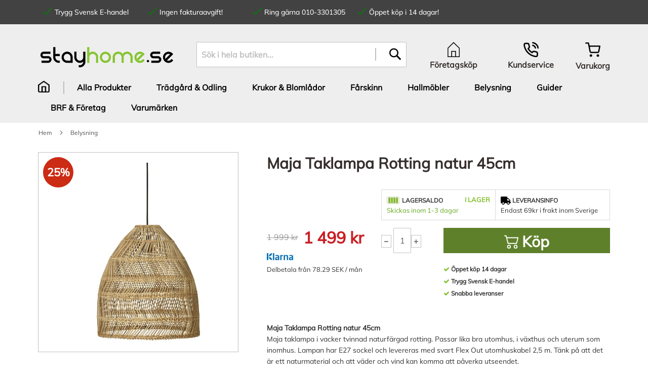

--- FILE ---
content_type: text/html; charset=UTF-8
request_url: https://www.stayhome.se/maja-taklampa-wicker-natural-45cm.html
body_size: 25041
content:
 <!doctype html><html lang="sv"><head prefix="og: http://ogp.me/ns# fb: http://ogp.me/ns/fb# product: http://ogp.me/ns/product#"> <meta charset="utf-8"/>
<meta name="title" content="Maja Taklampa Rotting natur 45cm PR Home | StayHome.se"/>
<meta name="description" content="Köp Maja Taklampa Rotting natur 45cm från PR Home hos StayHome.se. Ny belysning till hemmet med snygg design. Här hittar du taklampor, bordslampor, lampskärmar och mycket mer. Snabb leverans och 60 dagars returrätt."/>
<meta name="keywords" content="Belysning, Fårskinn, värmeprodukter"/>
<meta name="robots" content="INDEX,FOLLOW"/>
<meta name="viewport" content="width=device-width, initial-scale=0.6"/>
<meta name="format-detection" content="telephone=no"/>
<title>Maja Taklampa Rotting natur 45cm PR Home | StayHome.se</title>
   <link rel="stylesheet" type="text/css" media="all" href="https://www.stayhome.se/static/version1761612490/frontend/Stayhome/default/sv_SE/mage/calendar.min.css" />
<link rel="stylesheet" type="text/css" media="all" href="https://www.stayhome.se/static/version1761612490/frontend/Stayhome/default/sv_SE/css/styles-m.min.css" />
<link rel="stylesheet" type="text/css" media="all" href="https://www.stayhome.se/static/version1761612490/frontend/Stayhome/default/sv_SE/css/font-face.min.css" />
<link rel="stylesheet" type="text/css" media="all" href="https://www.stayhome.se/static/version1761612490/frontend/Stayhome/default/sv_SE/jquery/uppy/dist/uppy-custom.min.css" />
<link rel="stylesheet" type="text/css" media="all" href="https://www.stayhome.se/static/version1761612490/frontend/Stayhome/default/sv_SE/Mageplaza_Core/css/owl.carousel.min.css" />
<link rel="stylesheet" type="text/css" media="all" href="https://www.stayhome.se/static/version1761612490/frontend/Stayhome/default/sv_SE/Mageplaza_BannerSlider/css/style.min.css" />
<link rel="stylesheet" type="text/css" media="all" href="https://www.stayhome.se/static/version1761612490/frontend/Stayhome/default/sv_SE/mage/gallery/gallery.min.css" />
<link rel="stylesheet" type="text/css" media="screen and (min-width: 768px)" href="https://www.stayhome.se/static/version1761612490/frontend/Stayhome/default/sv_SE/css/styles-l.min.css" />
<link rel="stylesheet" type="text/css" media="all" href="//maxcdn.bootstrapcdn.com/font-awesome/4.5.0/css/font-awesome.min.css" />





<link rel="canonical" href="https://www.stayhome.se/maja-taklampa-wicker-natural-45cm.html" />
<link rel="icon" type="image/x-icon" href="https://www.stayhome.se/media/favicon/stores/3/favicon.ico" />
<link rel="shortcut icon" type="image/x-icon" href="https://www.stayhome.se/media/favicon/stores/3/favicon.ico" />
<meta name="facebook-domain-verification" content="x9n751iyo1u3pgempqsdm63edxte0z" />       <!-- Google Tag Manager -->                  <!-- End Google Tag Manager -->  <!-- Facebook Business Extension for Magento 2 --><!-- Facebook Pixel Code --><noscript> <img height="1" width="1" style="display:none" src="https://www.facebook.com/tr?id=1591069904520280&ev=PageView&noscript=1&a=magento2-2.4.8-beta1-1.2.5" /></noscript><!-- End Facebook Pixel Code -->      <meta property="og:type" content="product" /><meta property="og:title" content="Maja&#x20;Taklampa&#x20;Rotting&#x20;natur&#x20;45cm" /><meta property="og:image" content="https://www.stayhome.se/media/catalog/product/cache/a069e9e303f41b104c5bb63aa3305417/2/6/26-3345-bt02-1.jpg" /><meta property="og:description" content="Maja&#x20;Taklampa&#x20;Rotting&#x20;natur&#x20;45cmMaja&#x20;taklampa&#x20;i&#x20;vacker&#x20;tvinnad&#x20;naturf&#xE4;rgad&#x20;rotting.&#x20;Passar&#x20;lika&#x20;bra&#x20;utomhus,&#x20;i&#x20;v&#xE4;xthus&#x20;och&#x20;uterum&#x20;som&#x20;inomhus.&#x20;Lampan&#x20;har&#x20;E27&#x20;sockel&#x20;och&#x20;levereras&#x20;med&#x20;svart&#x20;Flex&#x20;Out&#x20;utomhuskabel&#x20;2,5&#x20;m.&#x20;T&#xE4;nk&#x20;p&#xE5;&#x20;att&#x20;det&#x20;&#xE4;r&#x20;ett&#x20;naturmaterial&#x20;och&#x20;att&#x20;v&#xE4;der&#x20;och&#x20;vind&#x20;kan&#x20;komma&#x20;att&#x20;p&#xE5;verka&#x20;utseendet.Vill&#x20;du&#x20;ha&#x20;taklampan&#x20;inomhus&#x20;kan&#x20;du&#x20;k&#xF6;pa&#x20;till&#x20;sladdst&#xE4;ll&#x20;med&#x20;takkopp&#x20;f&#xF6;r&#x20;inomhusbruk&#x20;art.nr&#x20;BT-02-N,&#x20;se&#x20;tillbeh&#xF6;r&#x20;nedan." /><meta property="og:url" content="https://www.stayhome.se/maja-taklampa-wicker-natural-45cm.html" /> <meta property="product:price:amount" content="1499"/> <meta property="product:price:currency" content="SEK"/> </head><body data-container="body" data-mage-init='{"loaderAjax": {}, "loader": { "icon": "https://www.stayhome.se/static/version1761612490/frontend/Stayhome/default/sv_SE/images/loader-2.gif"}}' id="html-body" itemtype="http://schema.org/Product" itemscope="itemscope" class="catalog-product-view product-maja-taklampa-wicker-natural-45cm page-layout-1column">            <!-- Google Tag Manager (noscript) --> <noscript><iframe src="https://www.googletagmanager.com/ns.html?id=GTM-5BPQWFH" height="0" width="0" style="display:none;visibility:hidden"></iframe></noscript><!-- End Google Tag Manager (noscript) -->          <div class="cookie-status-message" id="cookie-status">The store will not work correctly when cookies are disabled.</div>     <noscript><div class="message global noscript"><div class="content"><p><strong>JavaScript verkar vara inaktiverat i din webbläsare.</strong> <span> För den bästa upplevelsen på vår webbplats, bör du aktivera Javascript i din webbläsare.</span></p></div></div></noscript>      <div class="page-wrapper"><header class="page-header"><div class="panel wrapper"><div class="panel header"> <div class="container"><div class="row"><div class="offer-wrapper col-md-9 col-xs-12" data-identifier="offer-block"><div class="container"><div class=""> <ul class="offers row"><li class="col-md-6 col-lg-3 d-none d-lg-block"><svg aria-hidden="true" focusable="false" data-prefix="fal" data-icon="check" role="img" xmlns="http://www.w3.org/2000/svg" viewBox="0 0 448 512" class="ico-check"><path fill="currentColor" d="M413.505 91.951L133.49 371.966l-98.995-98.995c-4.686-4.686-12.284-4.686-16.971 0L6.211 284.284c-4.686 4.686-4.686 12.284 0 16.971l118.794 118.794c4.686 4.686 12.284 4.686 16.971 0l299.813-299.813c4.686-4.686 4.686-12.284 0-16.971l-11.314-11.314c-4.686-4.686-12.284-4.686-16.97 0z" ></path></svg>Trygg Svensk E-handel</li> <li class="col-md-6 col-lg-3 d-none d-lg-block"><svg aria-hidden="true" focusable="false" data-prefix="fal" data-icon="check" role="img" xmlns="http://www.w3.org/2000/svg" viewBox="0 0 448 512" class="ico-check"><path fill="currentColor" d="M413.505 91.951L133.49 371.966l-98.995-98.995c-4.686-4.686-12.284-4.686-16.971 0L6.211 284.284c-4.686 4.686-4.686 12.284 0 16.971l118.794 118.794c4.686 4.686 12.284 4.686 16.971 0l299.813-299.813c4.686-4.686 4.686-12.284 0-16.971l-11.314-11.314c-4.686-4.686-12.284-4.686-16.97 0z" ></path></svg>Ingen fakturaavgift!</li> <li class="col-md-6 col-lg-3"><svg aria-hidden="true" focusable="false" data-prefix="fal" data-icon="check" role="img" xmlns="http://www.w3.org/2000/svg" viewBox="0 0 448 512" class="ico-check"><path fill="currentColor" d="M413.505 91.951L133.49 371.966l-98.995-98.995c-4.686-4.686-12.284-4.686-16.971 0L6.211 284.284c-4.686 4.686-4.686 12.284 0 16.971l118.794 118.794c4.686 4.686 12.284 4.686 16.971 0l299.813-299.813c4.686-4.686 4.686-12.284 0-16.971l-11.314-11.314c-4.686-4.686-12.284-4.686-16.97 0z" ></path></svg>Ring gärna 010-3301305</li> <li class="col-md-6 col-lg-3"><svg aria-hidden="true" focusable="false" data-prefix="fal" data-icon="check" role="img" xmlns="http://www.w3.org/2000/svg" viewBox="0 0 448 512" class="ico-check"><path fill="currentColor" d="M413.505 91.951L133.49 371.966l-98.995-98.995c-4.686-4.686-12.284-4.686-16.971 0L6.211 284.284c-4.686 4.686-4.686 12.284 0 16.971l118.794 118.794c4.686 4.686 12.284 4.686 16.971 0l299.813-299.813c4.686-4.686 4.686-12.284 0-16.971l-11.314-11.314c-4.686-4.686-12.284-4.686-16.97 0z" ></path></svg>Öppet köp i 14 dagar!</li></ul></div></div></div> </div></div> <a class="action skip contentarea" href="#contentarea"><span> Hoppa till innehållet</span></a> </div></div><div class="header content"> <span data-action="toggle-nav" class="action nav-toggle"><span>Växla Nav</span></span> <a class="logo" href="https://www.stayhome.se/" title="" aria-label="store logo"><img src="https://www.stayhome.se/media/logo/stores/3/sh-logo.png" title="" alt="" width="273" height="41" /></a>  <div class="block block-search"><div class="block block-title"><strong>Sök</strong></div><div class="block block-content"><form class="form minisearch" id="search_mini_form" action="https://www.stayhome.se/catalogsearch/result/" method="get"> <div class="field search"><label class="label" for="search" data-role="minisearch-label"><span>Sök</span></label> <div class="control"><input id="search" data-mage-init='{ "quickSearch": { "formSelector": "#search_mini_form", "url": "https://www.stayhome.se/search/ajax/suggest/", "destinationSelector": "#search_autocomplete", "minSearchLength": "3" } }' type="text" name="q" value="" placeholder="S&#xF6;k&#x20;i&#x20;hela&#x20;butiken..." class="input-text" maxlength="128" role="combobox" aria-haspopup="false" aria-autocomplete="both" autocomplete="off" aria-expanded="false"/><div id="search_autocomplete" class="search-autocomplete"></div> <div class="nested"><a class="action advanced" href="https://www.stayhome.se/catalogsearch/advanced/" data-action="advanced-search">Avancerad sökning</a></div> <div data-bind="scope: 'searchsuiteautocomplete_form'"><!-- ko template: getTemplate() --><!-- /ko --></div></div></div><div class="actions"><button type="submit" title="Sök" class="action search" aria-label="Search" ><span>Sök</span></button></div></form></div></div><div class="header-content-right"><div class="top-content"> <div class="header-r-top"><div class="d-flex"><div class="px-5 icon-home text-center"><a href="https://www.stayhome.se//nsv/" class="text-decoration-none"><i class="t-icon ico-acquisitions"></i> <span class="t-text">Företagsköp</span></a></div><div class="px-5 icon-phone text-center"><a href="https://www.stayhome.se/kundservice/" class="text-decoration-none"><i class="t-icon ico-phone"></i> <span class="t-text">Kundservice</span></a></div><div class="cart"> <div data-block="minicart" class="minicart-wrapper"><a class="action showcart" href="https://www.stayhome.se/checkout/cart/" data-bind="scope: 'minicart_content'"><i class="t-icon minicart-ico"></i> <span class="text">Varukorg</span> <span class="counter qty empty" data-bind="css: { empty: !!getCartParam('summary_count') == false && !isLoading() }, blockLoader: isLoading"><span class="counter-number">(<!-- ko text: getCartParam('summary_count') --><!-- /ko -->)</span> <span class="counter-label"><!-- ko if: getCartParam('summary_count') --><!-- ko text: getCartParam('summary_count') --><!-- /ko --><!-- ko i18n: 'items' --><!-- /ko --><!-- /ko --></span> <span class=""><i class="fas fa-caret-down"></i></span></span></a>  <div class="block block-minicart"><div id="minicart-content-wrapper" data-bind="scope: 'minicart_content'"><!-- ko template: getTemplate() --><!-- /ko --></div></div> </div></div></div></div></div></div>        <nav class="bss-megamenu navigation" role="navigation" data-action="navigation"><div id="defaultmenu" class="navbar-collapse collapse"><!-- For desktop --><ul class="nav navbar-nav top-desktop-menu" data-mage-init='{"menu":{"responsive":true, "expanded":true, "position":{"my":"left top","at":"left bottom"}}}'> <li class="level0 home-url  level-top ui-menu-item"><a class="level-top ui-corner-all" href="https://www.stayhome.se/"><span class="home-ico"></span></a></li>  <li class="level0 dropdown bss-megamenu-fw  level-top  ui-menu-item">
                    <a class="level-top ui-corner-all" href="#" ><span>Alla Produkter</span></a><ul class="dropdown-menu fullwidth"><li class="bss-megamenu-content"><div class="row"><div class="col-sm-12"><div class="megamenu">
<div class="row">
<div class="col-lg-9 parent-subcolumn">
<div class="row">
<div class="subcolum col-lg-3 utomhus"><a href="https://www.stayhome.se/utomhus.html"> <span class="utomhus-icon-border">&nbsp;</span> </a>
<div class="1st">
<h3 class="subcolumn-title"><a href="https://www.stayhome.se/utomhus.html">Utomhus &amp; Trädgård</a></h3>
<ol class="subcolumn-items">
<ol class="subcolumn-items">
<li class="level2 category-item"><a href="https://www.stayhome.se/utomhus/odling-blomlador.html">Krukor &amp; Blomlådor </a></li>
<li class="level2 category-item"><a href="https://www.stayhome.se/utomhus/odling-blomlador.html">Odla</a></li>
<li class="level2 category-item"><a href="https://www.stayhome.se/utomhus/vaxthus.html">Växthus</a></li>
<li class="level2 category-item"><a href="https://www.stayhome.se/utomhus/postlador.html">Postlådor</a></li>
<li class="level2 category-item"><a href="https://www.stayhome.se/belysning/utomhusbelysning.html">Utomhusbelysning</a></li>
</ol>
</ol>
<ol class="subcolumn-items">
<li class="level2 category-item"><a href="https://www.stayhome.se/utomhus.html">Visa fler..... </a></li>
</ol>
</div>
</div>
<div class="subcolum col-lg-3 beltagih"><a href="https://www.stayhome.se/belysning.html"> <span class="belysning-icon">&nbsp;</span> </a>
<div class="1st">
<h3 class="subcolumn-title"><a href="https://www.stayhome.se/belysning.html">Belysning</a></h3>
<ol class="subcolumn-items">
<ol class="subcolumn-items">
<li class="level2 category-item"><a href="https://www.stayhome.se/belysning/utomhusbelysning.html">Utomhusbelysning </a></li>
<li class="level2 category-item"><a href="https://www.stayhome.se/belysning/kokslampor.html">Kökslampor </a></li>
<li class="level2 category-item"><a href="https://www.stayhome.se/belysning/taklampor.html">Taklampor </a></li>
<li class="level2 category-item"><a href="https://www.stayhome.se/belysning/golvlampor.html">Golvlampor </a></li>
<li class="level2 category-item"><a href="https://www.stayhome.se/belysning/bordslampor.html">Bordslampor </a></li>
<li class="level2 category-item"><a href="https://www.stayhome.se/belysning/vagglampor.html">Vägglampor </a></li>
</ol>
</ol>
<ol class="subcolumn-items">
<li class="level2 category-item"><a href="https://www.stayhome.se/belysning.html">Visa fler..... </a></li>
</ol>
</div>
</div>
<div class="subcolum col-lg-3 mobler"><a href="https://www.stayhome.se/inomhus/mobler.html"> <span class="mobler-icon">&nbsp;</span> </a>
<div class="1st">
<h3 class="subcolumn-title"><a href="https://www.stayhome.se/inomhus/mobler.html">Möbler</a></h3>
<ol class="subcolumn-items">
<ol class="subcolumn-items">
<li class="level2 category-item"><a href="https://www.stayhome.se/inomhus/mobler/hallmobler.html">Hallmöbler</a></li>
<li class="level2 category-item"><a href="https://www.stayhome.se/inomhus/mobler/byra.html">Byråer</a></li>
<li class="level2 category-item"><a href="https://www.stayhome.se/inomhus/mobler/hallmobler/hallpall.html">Pallar </a></li>
<li class="level2 category-item"><a href="https://www.stayhome.se/inomhus/mobler/soffbord.html">Soffbord</a></li>
<li class="level2 category-item"><a href="https://www.stayhome.se/inomhus/mobler/hallmobler/hallbank.html">Hallbänkar</a></li>
</ol>
</ol>
<ol class="subcolumn-items">
<li class="level2 category-item"><a href="https://www.stayhome.se/inomhus.html">Visa fler..... </a></li>
</ol>
</div>
</div>
<div class="subcolum col-lg-3 dekoration"><a href="https://www.stayhome.se/inomhus.html"> <span class="dekoration-icon">&nbsp;</span> </a>
<div class="1st">
<h3 class="subcolumn-title"><a href="https://www.stayhome.se/inomhus.html">Dekoration inomhus</a></h3>
<ol class="subcolumn-items">
<ol class="subcolumn-items">
<li class="level2 category-item"><a href="https://www.stayhome.se/inomhus/sjalvvattnande-inomhuskrukor.html">Självvattnande krukor</a></li>
<li class="level2 category-item"><a href="https://www.stayhome.se/belysning/julbelysning/juldekoration.html">Juldekorationer</a></li>
<li class="level2 category-item"><a href="https://www.stayhome.se/farskinn.html">Fårskinn</a></li>
</ol>
</ol>
<ol class="subcolumn-items">
<li class="level2 category-item"><a href="https://www.stayhome.se/belysning.html">Visa fler..... </a></li>
</ol>
</div>
</div>
<div class="subcolum col-lg-3 klimat"><a href="https://www.stayhome.se/varme.html"> <span class="varme-icon">&nbsp;</span> </a>
<div class="1st">
<h3 class="subcolumn-title"><a href="https://www.stayhome.se/varme.html">Värme &amp; Klimat</a></h3>
<ol class="subcolumn-items">
<ol class="subcolumn-items">
<li class="level2 category-item"><a href="https://www.stayhome.se/varme/terrassvarmare.html">Terrassvärmare</a></li>
<li class="level2 category-item"><a href="https://www.stayhome.se/varme/infravarmare.html">Infravärmare</a></li>
<li class="level2 category-item"><a href="https://www.stayhome.se/varme/elelement.html">Element</a></li>
<li class="level2 category-item"><a href="https://www.stayhome.se/varme/vedkorg.html">Vedställ & vedkorg</a></li>
<li class="level2 category-item"><a href="https://www.stayhome.se/varme/takflakt.html">Takfläkt</a></li>
<li class="level2 category-item"><a href="https://www.stayhome.se/varme/element.html">Oljeradiator, element</a></li>
</ol>
</ol>
<ol class="subcolumn-items">
<li class="level2 category-item"><a href="https://www.stayhome.se/varme.html">Visa fler..... </a></li>
</ol>
</div>
</div>
<div class="subcolum col-lg-3 mattor"><a href="https://www.stayhome.se/farskinn.html"> <span class="mattor-skinn-icon">&nbsp;</span> </a>
<div class="1st">
<h3 class="subcolumn-title"><a href="https://www.stayhome.se/farskinn.html">Fårskinn</a></h3>
<ol class="subcolumn-items">
<ol class="subcolumn-items">
<li class="level2 category-item"><a href="https://www.stayhome.se/farskinn/sittdynor-farskinn.html">Fårskinnsdynor</a></li>
<li class="level2 category-item"><a href="https://www.stayhome.se/farskinn/farskinnsfallar.html">Fårskinn &amp; Fällar</a></li>
<li class="level2 category-item"><a href="https://www.stayhome.se/farskinn.html">Fårskinn</a></li>
<li class="level2 category-item"><a href="https://www.stayhome.se/farskinn/stolsoverdrag-nackkuddar.html">Stolsöverdrag</a></li>
<li class="level2 category-item"><a href="https://www.stayhome.se/farskinn/lammskinn-baby.html">Lammskinn Baby"</a></li>
</ol>
</ol>
<ol class="subcolumn-items">
<li class="level2 category-item"><a href="https://www.stayhome.se/farskinn.html">Visa fler..... </a></li>
</ol>
</div>
</div>
<div class="subcolum col-lg-3 textiler"><a href="https://www.stayhome.se/inomhus/textil.html"> <span class="textil-farskinn-icon">&nbsp;</span> </a>
<div class="1st">
<h3 class="subcolumn-title"><a href="https://www.stayhome.se/farskinn.html">Plädar & Hudar</a></h3>
<ol class="subcolumn-items">
<ol class="subcolumn-items">
<li class="level2 category-item"><a href="https://www.stayhome.se/farskinn/metervara-farskinn.html">Metervara fårskinn</a></li>
<li class="level2 category-item"><a href="https://www.stayhome.se/farskinn/palsimitation-fuskpals.html">Pälsimitation</a></li>
<li class="level2 category-item"><a href="https://www.stayhome.se/farskinn/kohudar-renskinn.html">Kohudar</a></li>
<li class="level2 category-item"><a href="https://www.stayhome.se/farskinn/kohudar-fejk.html">Kohudar "fejk"</a></li>
</ol>
</ol>
<ol class="subcolumn-items">
<li class="level2 category-item"><a href="https://www.stayhome.se/farskinn/palsimitation-fuskpals.html">Visa fler..... </a></li>
</ol>
</div>
</div>
<div class="subcolum col-lg-3 fokuskampanj"><a href="https://www.stayhome.se/belysning/julbelysning.html"> <span class="kampanj-icon">&nbsp;</span> </a>
<div class="1st">
<h3 class="subcolumn-title"><a href="https://www.stayhome.se/belysning/julbelysning.html">Julbelysning</a></h3>
<ol class="subcolumn-items">
<ol class="subcolumn-items">
<li class="level2 category-item"><a href="https://www.stayhome.se/belysning/julbelysning/elljusstakar.html">Adventsljusstakar</a></li>
<li class="level2 category-item"><a href="https://www.stayhome.se/belysning/julbelysning/adventsstjarnor.html">Adventsstjärnor</a></li>
<li class="level2 category-item"><a href="https://www.stayhome.se/belysning/julbelysning/juldekoration.html">Juldekorationer</a></li>
<li class="level2 category-item"><a href="https://www.stayhome.se/belysning/julbelysning/plastgranar.html">Plastgranar</a></li>
<li class="level2 category-item"><a href="https://www.stayhome.se/belysning/julbelysning/utomhusslingor.html">Ljusslinga utomhus</a></li>
<li class="level2 category-item"><a href="https://www.stayhome.se/belysning/julbelysning/kransar.html">Kransar</a></li>
</ol>
</ol>
<ol class="subcolumn-items">
<li class="level2 category-item"><a href="https://www.stayhome.se/belysning/julbelysning.html">Visa fler..... </a></li>
</ol>
</div>
</div>
</div>
</div>
<div class="col-lg-3 parent-subcolumn sub-right-col"><img src="https://www.stayhome.se/media/wysiwyg/inspiration.jpg" alt="" />
<img src="https://www.stayhome.se/media/wysiwyg/belysning.jpg" alt="" />

<ul class="black-menu">
<li class="category-item"><a href="https://www.stayhome.se/om-oss/kontakta-oss"><span class="menu-item-text">Kundservice - 0320-655044</span> </a></li>
<li class="category-item"><a href="https://www.stayhome.se/varumarken.html"><span class="menu-item-text">Varumärken</span> </a></li>
<li class="category-item"><a href="https://www.stayhome.se/alla-guider"><span class="menu-item-text">Guider, manualer, filmer</span> </a></li>
<li class="category-item"><a href="https://www.stayhome.se/fynd.html"><span class="menu-item-text">Kampanjer & Fynd</span> </a></li>
<li class="category-item"><a href="https://www.stayhome.se/popular-products.html"><span class="menu-item-text">Våra favoriter</a></li>
</ul></div>
</div>
</div></div></div><button class="subcolumn-close">Stäng meny</button></li></ul></li><li class="level0 dropdown bss-megamenu-fw  level-top  ui-menu-item">
                    <a class="level-top ui-corner-all" href="#" ><span>Trädgård &amp; Odling</span></a><ul class="dropdown-menu fullwidth"><li class="bss-megamenu-content"><div class="row"><div class="col-sm-12"><div class="megamenu">
<div class="row">
<div class="col-lg-9 parent-subcolumn">
<div class="row">
<div class="subcolum col-lg-3 utomhus">
<a href="https://www.stayhome.se/utomhus.html">
<i class="utomhus-icon"></i>
<div class="1st">
<h3 class="subcolumn-title"><a href="https://www.stayhome.se/utomhus.html">Blomlådor & Krukor</a></h3>
<ol class="subcolumn-items">
<li class="level2 category-item"><a href="https://www.stayhome.se/utomhus/odling-blomlador/sjalvvattnande/sjalvvattnande-krukor.html">Självvattnande krukor</a></li>
<li class="level2 category-item"><a href="https://www.stayhome.se/utomhus/odling-blomlador/sjalvvattnande/sjalvvattnande-balkonglada.html">Självvattnande blomlådor</a></li>
<li class="level2 category-item"><a href="https://www.stayhome.se/utomhus/odling-blomlador/blomlada.html">Blomlådor 80-100cm</a></li>
<li class="level2 category-item"><a href="https://www.stayhome.se/utomhus/odling-blomlador/vaggampel.html">Blomlådor 40-50cm</a></li>
<li class="level2 category-item"><a href="https://www.stayhome.se/utomhus/odling-blomlador/hangampel.html">Hängampel</a></li>
<li class="level2 category-item"><a href="https://www.stayhome.se/utomhus/cortenstal.html">Rostiga krukor - Cortenstål</a></li>
<li class="level2 category-item"><a href="https://www.stayhome.se/utomhus/odling-blomlador/krukor-offentlig-miljo.html">Krukor Offentlig miljö</a></li>
</ol></div>
</div>
<div class="subcolum col-lg-3 beltagih">
<a href="https://www.stayhome.se/belysning/utomhusbelysning.html">
<i class="belysning-icon"></i>
<div class="1st">
<h3 class="subcolumn-title"><a href="https://www.stayhome.se/belysning/utomhusbelysning.html">Utomhusbelysning</a></h3>
<ol class="subcolumn-items">
<li class="level2 category-item"><a href="https://www.stayhome.se/belysning/utomhusbelysning/vagglampor.html">Vägglampor Ute</span> </a></li>
<li class="level2 category-item"><a href="https://www.stayhome.se/belysning/utomhusbelysning/pollare.html">Pollare</a></li>
<li class="level2 category-item"><a href="https://www.stayhome.se/belysning/utomhusbelysning/solcellslampor.html">Solcellslampor</span> </a></li>
<li class="level2 category-item"><a href="https://www.stayhome.se/belysning/utomhusbelysning/uterumsbelysning.html">Uterumslampor</span> </a></li>
<li class="level2 category-item"><a href="https://www.stayhome.se/belysning/utomhusbelysning/stolpar.html">Lyktstolpar</span> </a></li>
</ol></div>
</div>
<div class="subcolum col-lg-3 mobler">
<a href="https://www.stayhome.se/utomhus/tradgardsmobler.html">
<i class="utomhus-icon"></i>
<div class="1st">
<h3 class="subcolumn-title"><a href="https://www.stayhome.se/utomhus/odling-blomlador/odlingskrage.html">Odlingskragar</h3>
<ol class="subcolumn-items">
<li class="level2 category-item"><a href="https://www.stayhome.se/utomhus/odling-blomlador/odlingskrage.html">Odlingskrage</a></li>
<li class="level2 category-item"><a href="https://www.stayhome.se/utomhus/pallkrage.html">Pallkrage för odling</a></li>
<li class="level2 category-item"><a href="https://www.stayhome.se/utomhus/rabattkant.html">Rabattkant & Gräskantlist</a></li>
</ol></div>
</div>
<div class="subcolum col-lg-3 dekoration">
<a href="https://www.stayhome.se/utomhus.html">
<i class="dekoration-icon"></i>
<div class="1st">
<h3 class="subcolumn-title"><a href="https://www.stayhome.se/utomhus.html">Trädgård</h3>
<ol class="subcolumn-items">
<li class="level2 category-item"><a href="https://www.stayhome.se/belysning/utomhusbelysning/solcellslampor.html">Solcellslampor</span> </a></li>
<li class="level2 category-item"><a href="https://www.stayhome.se/utomhus/postlador.html">Postlådor</a></li>
<li class="level2 category-item"><a href="https://www.stayhome.se/utomhus/regnmatare.html">Regnmätare</a></li>
<li class="level2 category-item"><a href="https://www.stayhome.se/utomhus/cortenstal.html">Cortenstål-rost</a></li>
<li class="level2 category-item"><a href="https://www.stayhome.se/utomhus/tillbehor-tradgard/tillbehor-robotgrasklippare.html">Trädringar Robot</a></li>
<li class="level2 category-item"><a href="https://www.stayhome.se/utomhus/kompost.html">Kompost</a></li>
</ol></div>
</div>
<div class="subcolum col-lg-3 klimat">
<a href="https://www.stayhome.se/varme/terrassvarmare.html">
<i class="varme-icon"></i>
<div class="1st">
<h3 class="subcolumn-title"><a href="https://www.stayhome.se/varme/terrassvarmare.html">Terrassvärmare</h3>
<ol class="subcolumn-items">
<li class="level2 category-item"><a href="https://www.stayhome.se/varme/terrassvarmare.html">Terrassvärmare</a></li>
<li class="level2 category-item"><a href="https://www.stayhome.se/varme/infravarmare.html">Infravärmare</a></li>
<li class="level2 category-item"><a href="https://www.stayhome.se/varme/kalluftsflakt.html">Fläktar</a></li>
<li class="level2 category-item"><a href="https://www.stayhome.se/varme/flaktar.html">Värmefläktar</a></li>
</ol></div>
</div>
<div class="subcolum col-lg-3 mattor">
<a href="https://www.stayhome.se/farskinn.html">
<i class="mattor-skinn-icon"></i>
<div class="1st">
<h3 class="subcolumn-title"><a href="https://www.stayhome.se/farskinn.html">Fårskinn</h3>
<ol class="subcolumn-items">
<li class="level2 category-item"><a href="https://www.stayhome.se/farskinn.html">Fårskinnsfällar</a></li>
<li class="level2 category-item"><a href="https://www.stayhome.se/farskinn/palsimitation-fuskpals.html">Plädar</a></li>
<li class="level2 category-item"><a href="https://www.stayhome.se/farskinn/sittdynor-farskinn.html">Sittplättar</a></li>
</ol></div>
</div>
<div class="subcolum col-lg-3 textiler">
<a href="https://www.stayhome.se/utomhus/forrad.html">
<span class="utomhus-icon-border">&nbsp;</span>
<div class="1st">
<h3 class="subcolumn-title"><a href="https://www.stayhome.se/utomhus/vaxthus.html">Växthus</h3>
<ol class="subcolumn-items">
<li class="level2 category-item"><a href="https://www.stayhome.se/utomhus/vaxthus.html">Växthus</a></li>
</ol></div>
</div>
<div class="subcolum col-lg-3 fokuskampanj">
<a href="https://www.stayhome.se/belysning/julbelysning.html">
<i class="kampanj-icon"></i>
<div class="1st">
<h3 class="subcolumn-title"><a href="https://www.stayhome.se/utomhus.html">Våra favoriter</h3>
<ol class="subcolumn-items">
<li class="level2 category-item"><a href="https://www.stayhome.se/utomhus/odling-blomlador/blomlada.html">Blomlådor</a></li>
<li class="level2 category-item"><a href="https://www.stayhome.se/utomhus/odling-blomlador/kruka.html">Krukor</a></li>
<li class="level2 category-item"><a href="https://www.stayhome.se/varme/terrassvarmare.html">Terrassvärmare</a></li>
<li class="level2 category-item"><a href="https://www.stayhome.se/farskinn.html">Fårskinn</a></li>
<li class="level2 category-item"><a href="https://www.stayhome.se/belysning/julbelysning/utomhusslingor.html">Ljusslinga utomhus</a></li>
<li class="level2 category-item"><a href="https://www.stayhome.se/belysning/utomhusbelysning.html">Utomhusbelysning</a></li>
</ol></div>
</div>
</div>
</div>
<div class="col-lg-3 parent-subcolumn sub-right-col"><img src="https://www.stayhome.se/media/wysiwyg/inspiration.jpg" alt="" />
<img src="https://www.stayhome.se/media/wysiwyg/belysning.jpg" alt="" />

<ul class="black-menu">
<li class="category-item"><a href="https://www.stayhome.se/om-oss/kontakta-oss"><span class="menu-item-text">Kundservice - 0320-655044</span> </a></li>
<li class="category-item"><a href="https://www.stayhome.se/varumarken.html"><span class="menu-item-text">Varumärken</span> </a></li>
<li class="category-item"><a href="https://www.stayhome.se/alla-guider"><span class="menu-item-text">Guider, manualer, filmer</span> </a></li>
<li class="category-item"><a href="https://www.stayhome.se/fynd.html"><span class="menu-item-text">Kampanjer & Fynd</span> </a></li>
<li class="category-item"><a href="https://www.stayhome.se/popular-products.html"><span class="menu-item-text">Våra favoriter</a></li>
</ul></div>
</div>
</div></div></div><button class="subcolumn-close">Stäng meny</button></li></ul></li><li class="level0 dropdown  level-top  ui-menu-item">
                    <a class="level-top ui-corner-all" href="https://www.stayhome.se/utomhus/odling-blomlador.html" ><span>Krukor &amp; Blomlådor</span></a></li><li class="level0 dropdown  level-top  ui-menu-item">
                    <a class="level-top ui-corner-all" href="https://www.stayhome.se/farskinn.html" ><span>Fårskinn</span></a></li><li class="level0 dropdown  level-top  ui-menu-item">
                    <a class="level-top ui-corner-all" href="https://www.stayhome.se/inomhus/mobler/hallmobler.html" ><span>Hallmöbler</span></a></li><li class="level0 dropdown  level-top  ui-menu-item">
                    <a class="level-top ui-corner-all" href="https://www.stayhome.se/belysning.html" ><span>Belysning</span></a></li><li class="level0 dropdown  level-top  ui-menu-item">
                    <a class="level-top ui-corner-all" href="https://www.stayhome.se/alla-guider/" ><span>Guider</span></a></li><li class="level0 dropdown  level-top  ui-menu-item">
                    <a class="level-top ui-corner-all" href="https://www.stayhome.se/brf.html" ><span>BRF &amp; Företag</span></a></li><li class="level0 dropdown  level-top  ui-menu-item">
                    <a class="level-top ui-corner-all" href="https://www.stayhome.se/varumarken.html" ><span>Varumärken</span></a></li> </ul><!-- For mobile --><div class="top-mobile-menu"><ul class="mobile-menu__wrapper"><div class="megamenu">
	<ul class="row">
		<li class="col-4 parent-subcolumn">
			<a href="#belysning" class="open-sub"><i class="belysning-icon"></i></a>
			<strong class="mobile-col-title"><a href="https://www.stayhome.se/belysning.html">Lampor & Julbelysning</a></strong>
		</li>
		<li class="col-4 parent-subcolumn">
			<a href="#varme" class="open-sub"><i class="varme-icon"></i></a>
			<strong class="mobile-col-title"><a href="https://www.stayhome.se/varme.html">Klimat & värme</a></strong>
		</li>
		<li class="col-4 parent-subcolumn">
			<a href="#inomhus" class="open-sub"><i class="mobler-icon"></i></a>
			<strong class="mobile-col-title"><a href="https://www.stayhome.se/inomhus.html">Hallmöbler</a></strong>
		</li>
		<li class="col-4 parent-subcolumn">
			<a href="#farskinn" class="open-sub"><i class="textil-farskinn-icon"></i></a>
			<strong class="mobile-col-title"><a href="https://www.stayhome.se/farskinn.html">Fårskinn</a></strong>
		</li>
		<li class="col-4 parent-subcolumn">
			<a href="#utomhus" class="open-sub"><i class="utomhus-icon"></i></a>
			<strong class="mobile-col-title"><a href="https://www.stayhome.se/utomhus.html">Odling</a></strong>
		</li>
		<li class="col-4 parent-subcolumn">
			<a href="https://www.stayhome.se/fynd.html" class="open-sub"><i class="kampanj-icon"></i></a>
			<strong class="mobile-col-title"><a href="https://www.stayhome.se/fynd.html">Fynd</a></strong>
		</li>
	</ul>
</div><li class="mobile-menu__item ui-menu-item">
    <a class="mobile-menu__item-link" href="https://www.stayhome.se/kundservice"><i class="phone-white"></i><span>Kundservice</span></a>
</li>
<li class="mobile-menu__item ui-menu-item">
    <a class="mobile-menu__item-link" href="https://www.stayhome.se/brf.html"><span>BRF</span></a>
</li>
<li class="mobile-menu__item ui-menu-item">
    <a class="mobile-menu__item-link" href="https://www.stayhome.se/alla-guider"><span>Guider & Filmer</span></a>
</li>
<li class="mobile-menu__item ui-menu-item">
    <a class="mobile-menu__item-link" href="https://www.stayhome.se/varumarken.html"><span>Varumärken</span></a>
</li>
</ul><div class=mobile-menu__tab id="mobile_menu_tab"><ul class="level0 submenu">
     <li class="level1 category-item-list parent">
        <a href="#" class="level-top"><span class="menu-item-text">Utomhus & Trädgård & Odling</span></a>
        <ul class="level1" id="utomhus">
            <li class="level2 back-submenu"><a class="go-back" href="#">Tillbaka</a></li>
            <li class="level2 category-item view-all"><a href="https://www.stayhome.se/utomhus.html">Visa allt i Trädgård</a></li>
            <li class="level2 category-item parent">
                 <a href="#">Krukor &amp; Blomlådor </a>
                    <div class="widget block block-static-block">        <ul class="level3">
            <li class="level3-child back-submenu"><a class="go-back" href="#">Tillbaka</a></li>
            <li class="level3-child category-item"><a href="https://www.stayhome.se/utomhus/odling-blomlador/balkonglada.html">Balkonglådor</a></li>
            <li class="level3-child category-item"><a href="https://www.stayhome.se/utomhus/odling-blomlador/blomlada.html">Blomlådor</a></li>
            <li class="level3-child category-item"><a href="https://www.stayhome.se/utomhus/odling-blomlador/funky-blomlador.html">Funky blomlådor - halvmåneformad</a></li>
            <li class="level3-child category-item"><a href="https://www.stayhome.se/utomhus/odling-blomlador/hangampel.html">Hängamplar</a></li>
            <li class="level3-child category-item"><a href="https://www.stayhome.se/utomhus/odling-blomlador/vaggampel.html">Väggampel - Liten blomlåda 40-50cm</a></li>
            <li class="level3-child category-item"><a href="https://www.stayhome.se/utomhus/odling-blomlador/krukor-inomhus.html">Krukor inomhus</a></li>
            <li class="level3-child category-item"><a href="https://www.stayhome.se/utomhus/odling-blomlador/kruka.html">Krukor utomhus</a></li>
            <li class="level3-child category-item"><a href="https://www.stayhome.se/utomhus/odling-blomlador/sjalvvattnande.html">Självvattnande krukor & blomlådor</a></li>
            <li class="level3-child category-item"><a href="https://www.stayhome.se/utomhus/odling-blomlador/planteringslada.html">Planteringslådor</a></li>
            <li class="level3-child category-item"><a href="https://www.stayhome.se/utomhus/odling-blomlador/krukor-offentlig-miljo.html">Stora krukor offentlig miljö</a></li>
            <div class="col-12 mt-4">
                <div class="row">
                    <div class="col-6">
                        <a href="#">
                            <img src="https://www.stayhome.se/media/wysiwyg/Tradgard527x527.jpg" alt="" />
                        </a>
                    </div>
                    <div class="col-6">
                        <a href="#">
                            <img src="https://www.stayhome.se/media/wysiwyg/Krukor527x527.jpg" alt="" />
                        </a>
                    </div>
                </div>
            </div>
        </ul></div>
             </li>
            <li class="level2 category-item parent"><a href="https://www.stayhome.se/tradgard-odling/odling-blomlador.html">Odla - Odlingskragar - Rabattkanter</a>
                    <div class="widget block block-static-block">        <ul class="level3">
            <li class="level3-child back-submenu"><a class="go-back" href="#">Tillbaka</a></li>
            <li class="level3-child category-item"><a href="https://www.stayhome.se/utomhus/odling-blomlador/odlingskrage.html">Odlingskrage för odling</a></li>
           <li class="level3-child category-item"><a href="https://www.stayhome.se/utomhus/pallkrage.html">Pallkrage för odling</a></li>
           <li class="level3-child category-item"><a href="https://www.stayhome.se/utomhus/rabattkant.html">Rabattkant & gräskantlist</a></li>
           <li class="level3-child category-item"><a href="https://www.stayhome.se/utomhus/cortenstal.html">Cortenstål krukor rost</a></li>
            <li class="level3-child category-item"><a href="https://www.stayhome.se/utomhus/odling-blomlador/planteringslada.html">Planteringslådor</a></li>
            <div class="col-12 mt-4">
                <div class="row">
                    <div class="col-6">
                        <a href="#">
                            <img src="https://www.stayhome.se/media/wysiwyg/Rost527x527.jpg" alt="" />
                        </a>
                    </div>
                    <div class="col-6">
                        <a href="#">
                            <img src="https://www.stayhome.se/media/wysiwyg/T_rtan527x527.jpg" alt="" />
                        </a>
                    </div>
                </div>
            </div>
        </ul></div>
            </li>
            <li class="level2 category-item parent"><a href="https://www.stayhome.se/tradgard-odling/vaxthus.html">Växthus</a>
                    <div class="widget block block-static-block">        <ul class="level3">
            <li class="level3-child back-submenu"><a class="go-back" href="#">Tillbaka</a></li>
            <li class="level3-child category-item"><a href="https://www.stayhome.se/utomhus/vaxthus.html">Växthus</a></li>
            <li class="level3-child category-item"><a href="https://www.stayhome.se/utomhus/vaxthus/vaxthus-tillbehor.html">Tillbehör växthus</a></li>
            <li class="level3-child category-item"><a href="https://www.stayhome.se/utomhus/stugor-forrad.html">Friggebodar & Förråd</a></li>
            <div class="col-12 mt-4">
                <div class="row">
                    <div class="col-6">
                        <a href="#">
                            <img src="https://www.stayhome.se/media/wysiwyg/Vaxthus527x527.jpg" alt="" />
                        </a>
                    </div>
                    <div class="col-6">
                        <a href="#">
                            <img src="https://www.stayhome.se/media/wysiwyg/Vaxthus_svart527x527.jpg" alt="" />
                        </a>
                    </div>
                </div>
            </div>
        </ul></div>
           </li>
            <li class="level2 category-item parent"><a href="https://www.stayhome.se/tradgard-odling/postlador.html">Postlådor</a>
                   <div class="widget block block-static-block">        <ul class="level3">
            <li class="level3-child back-submenu"><a class="go-back" href="#">Tillbaka</a></li>
            <li class="level3-child category-item"><a href="https://www.stayhome.se/utomhus/postlador/veckopostlada.html">Veckopostlåda</a></li>
            <li class="level3-child category-item"><a href="https://www.stayhome.se/utomhus/postlador/brevlada.html">Postlåda, Brevlåda</a></li>
            <li class="level3-child category-item"><a href="https://www.stayhome.se/utomhus/postlador/markfaste-postlada.html">Markfäste till postlåda</a></li>
            <li class="level3-child category-item"><a href="https://www.stayhome.se/utomhus/postlador/markpostlada.html">Markpostlåda</a></li>
            <li class="level3-child category-item"><a href="https://www.stayhome.se/utomhus/postlador/lasbar-postlada.html">Låsbar postlåda</a></li>
            <div class="col-12 mt-4">
                <div class="row">
                    <div class="col-6">
                        <a href="#">
                            <img src="https://www.stayhome.se/media/wysiwyg/Postlada527x527.jpg" alt="" />
                        </a>
                    </div>
                    <div class="col-6">
                        <a href="#">
                            <img src="https://www.stayhome.se/media/wysiwyg/Markpostlada527x527.jpg" alt="" />
                        </a>
                    </div>
                </div>
            </div>
        </ul></div>
            </li>
            <li class="level2 category-item parent"><a href="https://www.stayhome.se/belysning/utomhusbelysning.html">Utomhusbelysning</a>
                  <div class="widget block block-static-block">        <ul class="level3">
            <li class="level3-child back-submenu"><a class="go-back" href="#">Tillbaka</a></li>
            <li class="level3-child category-item"><a href="https://www.stayhome.se/belysning/utomhusbelysning/vagglampor.html">Fasad & väggbelysning</a></li>
            <li class="level3-child category-item"><a href="https://www.stayhome.se/belysning/utomhusbelysning/stolpar.html">Lyktstolpar</a></li>
            <li class="level3-child category-item"><a href="https://www.stayhome.se/belysning/utomhusbelysning/pollare.html">Pollare</a></li>
            <li class="level3-child category-item"><a href="https://www.stayhome.se/belysning/utomhusbelysning/uterumsbelysning.html">Uterumsbelysning</a></li>
            <li class="level3-child category-item"><a href="https://www.stayhome.se/belysning/utomhusbelysning/solcellslampor.html">Solcellslampor</a></li>
            <div class="col-12 mt-4">
                <div class="row">
                    <div class="col-6">
                        <a href="#">
                            <img src="https://www.stayhome.se/media/wysiwyg/London527x527.jpg" alt="" />
                        </a>
                    </div>
                    <div class="col-6">
                        <a href="#">
                            <img src="https://www.stayhome.se/media/wysiwyg/Utelampa527x527.jpg" alt="" />
                        </a>
                    </div>
                </div>
            </div>
        </ul></div>
           </li>
             <li class="level2 category-item parent"><a href="https://www.stayhome.se/belysning/utomhusbelysning.html">Tillbehör trädgård</a>
                  <div class="widget block block-static-block">        <ul class="level3">
            <li class="level3-child back-submenu"><a class="go-back" href="#">Tillbaka</a></li>
            <li class="level3-child category-item"><a href="https://www.stayhome.se/utomhus/regnmatare.html">Regnmätare</a></li>
            <li class="level3-child category-item"><a href="https://www.stayhome.se/utomhus/kompost.html">Kompost</a></li>
            <li class="level3-child category-item"><a href="https://www.stayhome.se/utomhus/tradgardsredskap.html">Tillbehör robotgräsklippare</a></li>
            <li class="level3-child category-item"><a href="https://www.stayhome.se/utomhus/tradgardsredskap.html">Trädgårdsredskap</a></li>
            <div class="col-12 mt-4">
                <div class="row">
                    <div class="col-6">
                        <a href="#">
                            <img src="https://www.stayhome.se/media/wysiwyg/Regnm_tare527x527.jpg" alt="" />
                        </a>
                    </div>
                    <div class="col-6">
                        <a href="#">
                            <img src="https://www.stayhome.se/media/wysiwyg/Robot527x527.jpg" alt="" />
                        </a>
                    </div>
                </div>
            </div>
        </ul></div>
           </li>

<div class="col-12 mt-4">
                <div class="row">
                    <div class="col-6">
                        <a href="#">
                            <img src="https://www.stayhome.se/media/wysiwyg/Vaxthus527x527.jpg" alt="" />
                        </a>
                    </div>
                    <div class="col-6">
                        <a href="#">
                            <img src="https://www.stayhome.se/media/wysiwyg/Tradgard527x527.jpg" alt="" />
                        </a>
                    </div>
                </div>
            </div>
        </ul>
     </li>
     <li class="level1 category-item-list parent">
        <a href="#" class="level-top"> <span class="menu-item-text">Belysning & Julbelysning</span> </a>
        <ul class="level1"  id="belysning">
            <li class="level2 back-submenu"><a class="go-back" href="#">Tillbaka</a></li>
            <li class="level2 category-item view-all"><a href="https://www.stayhome.se/belysning.html">Visa allt i Belysning</a></li>
            <li class="level2 category-item parent"><a href="https://www.stayhome.se/belysning.html">Inomhusbelysning </a>
                  <div class="widget block block-static-block">        <ul class="level3">
            <li class="level3-child back-submenu"><a class="go-back" href="#">Tillbaka</a></li>
            <li class="level3-child category-item"><a href="https://www.stayhome.se/belysning/badrumsbelysning.html">Badrumsbelysning</a></li>
            <li class="level3-child category-item"><a href="https://www.stayhome.se/belysning/bordslampor.html">Bordslampor</a></li>
            <li class="level3-child category-item"><a href="https://www.stayhome.se/belysning/golvlampor.html">Golvlampor</a></li>
            <li class="level3-child category-item"><a href="https://www.stayhome.se/belysning/fonsterlampor.html">Fönsterlampor</a></li>
            <li class="level3-child category-item"><a href="https://www.stayhome.se/belysning/kokslampor.html">Kökslampor</a></li>
            <li class="level3-child category-item"><a href="https://www.stayhome.se/belysning/lampfot.html">Lampfötter</a></li>
            <li class="level3-child category-item"><a href="https://www.stayhome.se/belysning/skarm.html">Lampskärmar</a></li>
            <li class="level3-child category-item"><a href="https://www.stayhome.se/belysning/plafond.html">Plafond</a></li>
                        <li class="level3-child category-item"><a href="https://www.stayhome.se/belysning/sanglampa.html">Sänglampor</a></li>
            <li class="level3-child category-item"><a href="https://www.stayhome.se/belysning/taklampor.html">Taklampor</a></li>
            <li class="level3-child category-item"><a href="https://www.stayhome.se/belysning/tiffany-lampor.html">Tiffanylampor</a></li>
            <li class="level3-child category-item"><a href="https://www.stayhome.se/belysning/vagglampor.html">Vägglampor</a></li>
            <div class="col-12 mt-4">
                <div class="row">
                    <div class="col-6">
                        <a href="#">
                            <img src="https://www.stayhome.se/media/wysiwyg/Lampor527x527.jpg" alt="" />
                        </a>
                    </div>
                    <div class="col-6">
                        <a href="#">
                            <img src="https://www.stayhome.se/media/wysiwyg/Wells527x527.jpg" alt="" />
                        </a>
                    </div>
                </div>
            </div>
        </ul></div>
           </li>
            <li class="level2 category-item parent"><a href="https://www.stayhome.se/belysning/utomhusbelysning.html">Utomhusbelysning </a>
                  <div class="widget block block-static-block">        <ul class="level3">
            <li class="level3-child back-submenu"><a class="go-back" href="#">Tillbaka</a></li>
            <li class="level3-child category-item"><a href="https://www.stayhome.se/belysning/utomhusbelysning/vagglampor.html">Fasad & väggbelysning</a></li>
            <li class="level3-child category-item"><a href="https://www.stayhome.se/belysning/utomhusbelysning/stolpar.html">Lyktstolpar</a></li>
            <li class="level3-child category-item"><a href="https://www.stayhome.se/belysning/utomhusbelysning/pollare.html">Pollare</a></li>
            <li class="level3-child category-item"><a href="https://www.stayhome.se/belysning/utomhusbelysning/uterumsbelysning.html">Uterumsbelysning</a></li>
            <li class="level3-child category-item"><a href="https://www.stayhome.se/belysning/utomhusbelysning/solcellslampor.html">Solcellslampor</a></li>
            <div class="col-12 mt-4">
                <div class="row">
                    <div class="col-6">
                        <a href="#">
                            <img src="https://www.stayhome.se/media/wysiwyg/London527x527.jpg" alt="" />
                        </a>
                    </div>
                    <div class="col-6">
                        <a href="#">
                            <img src="https://www.stayhome.se/media/wysiwyg/Utelampa527x527.jpg" alt="" />
                        </a>
                    </div>
                </div>
            </div>
        </ul></div>
           </li>
            <li class="level2 category-item parent"><a href="https://www.stayhome.se/belysning/julbelysning.html">Julbelysning </a>
                  <div class="widget block block-static-block">        <ul class="level3">
            <li class="level3-child back-submenu"><a class="go-back" href="#">Tillbaka</a></li>
            <li class="level3-child category-item"><a href="https://www.stayhome.se/belysning/julbelysning/adventsstjarnor.html">Adventsstjärnor</a></li>
            <li class="level3-child category-item"><a href="https://www.stayhome.se/belysning/julbelysning/elljusstakar.html">Elljusstakar</a></li>
            <li class="level3-child category-item"><a href="https://www.stayhome.se/belysning/julbelysning/julgransbelysning.html">Julgransbelysning</a></li>
            <li class="level3-child category-item"><a href="https://www.stayhome.se/belysning/julbelysning/juldekoration.html">Dekorationsbelysning, juldekorationer</a></li>
            <li class="level3-child category-item"><a href="https://www.stayhome.se/belysning/julbelysning/plastgranar.html">Plastgranar</a></li>
            <li class="level3-child category-item"><a href="https://www.stayhome.se/belysning/julbelysning/kransar.html">Kransar med LED</a></li>
            <li class="level3-child category-item"><a href="https://www.stayhome.se/belysning/julbelysning/utomhusslingor.html">Utomhusslingor</a></li>
            <li class="level3-child category-item"><a href="https://www.stayhome.se/belysning/ljusslinga-inomhus-1.html">Inomhusslingor</a></li>
            <div class="col-12 mt-4">
                <div class="row">
                    <div class="col-6">
                        <a href="#">
                            <img src="https://www.stayhome.se/media/wysiwyg/Star527x527.jpg" alt="" />
                        </a>
                    </div>
                    <div class="col-6">
                        <a href="#">
                            <img src="https://www.stayhome.se/media/wysiwyg/Jul527x527.jpg" alt="" />
                        </a>
                    </div>
                </div>
            </div>
        </ul></div>
           </li>
            <li class="level2 category-item"><a href="https://www.stayhome.se/belysning/taklampor.html">Taklampor </a></li>
            <li class="level2 category-item"><a href="https://www.stayhome.se/belysning/golvlampor.html">Golvlampor </a></li>
            <li class="level2 category-item"><a href="https://www.stayhome.se/belysning/bordslampor.html">Bordslampor </a></li>
            <li class="level2 category-item"><a href="https://www.stayhome.se/belysning/vagglampor.html">Vägglampor </a></li>
            <div class="col-12 mt-4">
                <div class="row">
                    <div class="col-6">
                        <a href="#">
                            <img src="https://www.stayhome.se/media/wysiwyg/Belysning527x527.jpg" alt="" />
                        </a>
                    </div>
                    <div class="col-6">
                        <a href="#">
                            <img src="https://www.stayhome.se/media/wysiwyg/Lampa527x527.jpg" alt="" />
                        </a>
                    </div>
                </div>
            </div>
        </ul>
     <li class="level1 category-item-list parent">
        <a href="#" class="level-top"> <span class="menu-item-text">Fårskinn & textil</span> </a>
        <ul class="level1" id="farskinn">
            <li class="level2 back-submenu"><a class="go-back" href="#">Tillbaka</a></li>
            <li class="level2 category-item view-all"><a href="https://www.stayhome.se/farskinn.html">Visa allt i Fårskinn</a></li>
            <li class="level2 category-item parent"><a href="https://www.stayhome.se/farskinn/farskinnsfallar.html">Fårskinn - fällar - plädar</a>
                  <div class="widget block block-static-block">        <ul class="level3">
            <li class="level3-child back-submenu"><a class="go-back" href="#">Tillbaka</a></li>
            <li class="level3-child category-item"><a href="https://www.stayhome.se/farskinn/farskinnsfallar/farskinn-kortharig.html">Fårskinn korthåriga</a></li>
            <li class="level3-child category-item"><a href="https://www.stayhome.se/farskinn/farskinnsfallar/farskinn-langharig.html">Fårskinn långhåriga</a></li>
            <li class="level3-child category-item"><a href="https://www.stayhome.se/farskinn/farskinnskuddar.html">Fårskinnskuddar</a></li>
            <li class="level3-child category-item"><a href="https://www.stayhome.se/farskinn/farskinnsmattor.html">Fårskinnsmattor</a></li>
            <li class="level3-child category-item"><a href="https://www.stayhome.se/farskinn/lammskinn.html">Lammskinn</a></li>
            <li class="level3-child category-item"><a href="https://www.stayhome.se/farskinn/metervara-farskinn.html">Metervara fårskinn</a></li>
            <li class="level3-child category-item"><a href="https://www.stayhome.se/farskinn/sittdynor-farskinn.html">Sittdynor fårskinn</a></li>
            <li class="level3-child category-item"><a href="https://www.stayhome.se/farskinn/stolsoverdrag-nackkuddar.html">Stolsöverdrag till fåtöljer, nackkuddar</a></li>
            <li class="level3-child category-item"><a href="https://www.stayhome.se/farskinn/prynadsfar-spillbitar.html">Prydnadsfår och spillbitar</a></li>
            <div class="col-12 mt-4">
                <div class="row">
                    <div class="col-6">
                        <a href="#">
                            <img src="https://www.stayhome.se/media/wysiwyg/F_rskinn527x527.jpg" alt="" />
                        </a>
                    </div>
                    <div class="col-6">
                        <a href="#">
                            <img src="https://www.stayhome.se/media/wysiwyg/Farskinn527x527.jpg" alt="" />
                        </a>
                    </div>
                </div>
            </div>
        </ul></div>
           </li>
            <li class="level2 category-item"><a href="https://www.stayhome.se/farskinn/farskinnskuddar.html">Prydnadskuddar - fodral</a></li>
            <li class="level2 category-item"><a href="https://www.stayhome.se/farskinn/palsimitation-fuskpals.html">Filtar - plädar</a></li>
            <li class="level2 category-item"><a href="https://www.stayhome.se/farskinn/kohudar-renskinn.html">Kohudar äkta</a></li>
            <li class="level2 category-item"><a href="https://www.stayhome.se/farskinn/kohudar-fejk.html">Kohudar "fejk"</a></li>
                  <div class="widget block block-static-block">        <ul class="level3">
            <li class="level3-child back-submenu"><a class="go-back" href="#">Tillbaka</a></li>
            <li class="level3-child category-item"><a href="https://www.stayhome.se/inomhus/textil/orngott.html">Örngott</a></li>
            <li class="level3-child category-item"><a href="https://www.stayhome.se/inomhus/textil/metervara.html">Tyg metervaror</a></li>
            <li class="level3-child category-item"><a href="https://www.stayhome.se/inomhus/textil/sangtopp.html">Sängtopp</a></li>
            <li class="level3-child category-item"><a href="https://www.stayhome.se/inomhus/textil/paslakanset-1.html">Påslakanset</a></li>
            <li class="level3-child category-item"><a href="https://www.stayhome.se/inomhus/textil/paslakan-spjalsang-vagn.html">Påslakanset till barn</a></li>
            <div class="col-12 mt-4">
                <div class="row">
                    <div class="col-6">
                        <a href="#">
                            <img src="https://www.stayhome.se/media/wysiwyg/F_rskinn527x527.jpg" alt="" />
                        </a>
                    </div>
                    <div class="col-6">
                        <a href="#">
                            <img src="https://www.stayhome.se/media/wysiwyg/Textilier527x527.jpg" alt="" />
                        </a>
                    </div>
                </div>
            </div>
        </ul></div>
           </li>
            <div class="col-12 mt-4">
                <div class="row">
                    <div class="col-6">
                        <a href="#">
                            <img src="https://www.stayhome.se/media/wysiwyg/Belysning527x527.jpg" alt="" />
                        </a>
                    </div>
                    <div class="col-6">
                        <a href="#">
                            <img src="https://www.stayhome.se/media/wysiwyg/Lampa527x527.jpg" alt="" />
                        </a>
                    </div>
                </div>
            </div>
        </ul>
     </li>
     </li>
     <li class="level1 category-item-list parent">
        <a href="#" class="level-top"><span class="menu-item-text">Möbler & Hallmöbler & Byråer</span> </a>
        <ul class="level1" id="inomhus">
            <li class="level2 back-submenu"><a class="go-back" href="#">Tillbaka</a></li>
            <li class="level2 category-item view-all"><a href="https://www.stayhome.se/inomhus.html">Visa allt i Möbler</a></li>
            <li class="level2 category-item parent"><a href="https://www.stayhome.se/inomhus/mobler/hallmobler.html">Hallmöbler</a>
                  <div class="widget block block-static-block">        <ul class="level3">
            <li class="level3-child back-submenu"><a class="go-back" href="#">Tillbaka</a></li>
            <li class="level3-child category-item"><a href="https://www.stayhome.se/inomhus/mobler/hallmobler/hallbank.html">Hallbänkar</a></li>
            <li class="level3-child category-item"><a href="https://www.stayhome.se/inomhus/mobler/hallmobler/hatthylla.html">Hatthyllor</a></li>
            <li class="level3-child category-item"><a href="https://www.stayhome.se/inomhus/mobler/hallmobler/skohylla.html">Skohyllor - skoställ </a></li>
            <li class="level3-child category-item"><a href="https://www.stayhome.se/inomhus/mobler/hallmobler/kladhangare.html">Klädhängare</a></li>
            <li class="level3-child category-item"><a href="https://www.stayhome.se/inomhus/mobler/hallmobler/kroklist.html">Kroklist</a></li>
            <li class="level3-child category-item"><a href="https://www.stayhome.se/inomhus/mobler/hallmobler/hallpall.html">Hallpallar - väggstolar</a></li>
            <li class="level3-child category-item"><a href="https://www.stayhome.se/inomhus/mobler/hallmobler/paket-hallmobler.html">Hallmöbler set</a></li>
            <li class="level3-child category-item"><a href="https://www.stayhome.se/inomhus/mobler/hallmobler/hallmobler-miljoer.html">Miljöer inspiration</a></li>
            <li class="level3-child category-item"><a href="https://www.stayhome.se/inomhus/mobler/hallmobler/galge-fotstod.html">Tillbehör - galge & fotstöd</a></li>
            <div class="col-12 mt-4">
                <div class="row">
                    <div class="col-6">
                        <a href="#">
                            <img src="https://www.stayhome.se/media/wysiwyg/Hall527x527.jpg" alt="" />
                        </a>
                    </div>
                    <div class="col-6">
                        <a href="#">
                            <img src="https://www.stayhome.se/media/wysiwyg/Nadja527x527.jpg" alt="" />
                        </a>
                    </div>
                </div>
            </div>
        </ul></div>
           </li>
           <li class="level2 category-item parent"><a href="https://www.stayhome.se/inomhus/mobler/matbord.html">Soffbord & hörnbord</a>
                  <div class="widget block block-static-block">        <ul class="level3">
            <li class="level3-child back-submenu"><a class="go-back" href="#">Tillbaka</a></li>
            <li class="level3-child category-item"><a href="https://www.stayhome.se/inomhus/mobler/hornbord.html">Hörnbord - satsbord</a></li>
            <li class="level3-child category-item"><a href="https://www.stayhome.se/inomhus/mobler/soffbord.html">Soffbord</a></li>
            <div class="col-12 mt-4">
                <div class="row">
                    <div class="col-6">
                        <a href="#">
                            <img src="https://www.stayhome.se/media/wysiwyg/M_bler527x527.jpg" alt="" />
                        </a>
                    </div>
                    <div class="col-6">
                        <a href="#">
                            <img src="https://www.stayhome.se/media/wysiwyg/Belysning527x527.jpg" alt="" />
                        </a>
                    </div>
                </div>
            </div>
        </ul></div>
           </li>
            <li class="level2 category-item parent"><a href="https://www.stayhome.se/inomhus/mobler/hallpall.html">Bänkar &amp; Förvaring</a>
                  <div class="widget block block-static-block">        <ul class="level3">
            <li class="level3-child back-submenu"><a class="go-back" href="#">Tillbaka</a></li>
            <li class="level3-child category-item"><a href="https://www.stayhome.se/inomhus/mobler/byra.html">Byråer</a></li>
            <li class="level3-child category-item"><a href="https://www.stayhome.se/inomhus/mobler/herrbetjant.html">Herrbetjänt</a></li>
            <li class="level3-child category-item"><a href="https://www.stayhome.se/inomhus/mobler/sideboard-buffe-1.html">Skänkar - sideboard</a></li>
            <div class="col-12 mt-4">
                <div class="row">
                    <div class="col-6">
                        <a href="#">
                            <img src="https://www.stayhome.se/media/wysiwyg/Herrbetj_nt527x527.jpg" alt="" />
                        </a>
                    </div>
                    <div class="col-6">
                        <a href="#">
                            <img src="https://www.stayhome.se/media/wysiwyg/Sideboard527x527.jpg" alt="" />
                        </a>
                    </div>
                </div>
            </div>
        </ul></div>
           </li>
            <li class="level2 category-item parent"><a href="https://www.stayhome.se/inomhus/mobler/hyllor.html">Hyllor &amp; Skåp</a>
                  <div class="widget block block-static-block">        <ul class="level3">
            <li class="level3-child back-submenu"><a class="go-back" href="#">Tillbaka</a></li>
            <li class="level3-child category-item"><a href="https://www.stayhome.se/inomhus/mobler/hyllor.html">Hyllor</a></li>
            <li class="level3-child category-item"><a href="https://www.stayhome.se/inomhus/mobler/sideboard-buffe-1.html">Skänkar - sideboard</a></li>
            <div class="col-12 mt-4">
                <div class="row">
                    <div class="col-6">
                        <a href="#">
                            <img src="https://www.stayhome.se/media/wysiwyg/Sideboard527x527.jpg" alt="" />
                        </a>
                    </div>
                    <div class="col-6">
                        <a href="#">
                            <img src="https://www.stayhome.se/media/wysiwyg/M_bler527x527.jpg" alt="" />
                        </a>
                    </div>
                </div>
            </div>
        </ul></div>
           </li>
            <li class="level2 category-item"><a href="https://www.stayhome.se/inomhus/mobler/byra.html">Byråer</a></li>
            <li class="level2 category-item"><a href="https://www.stayhome.se/inomhus/mobler/vinstall.html">Vinställ</a></li>
            <div class="col-12 mt-4">
                <div class="row">
                    <div class="col-6">
                        <a href="#">
                            <img src="https://www.stayhome.se/media/wysiwyg/Belysning527x527.jpg" alt="" />
                        </a>
                    </div>
                    <div class="col-6">
                        <a href="#">
                            <img src="https://www.stayhome.se/media/wysiwyg/Lampa527x527.jpg" alt="" />
                        </a>
                    </div>
                </div>
            </div>
        </ul>
     </li>
          <li class="level1 category-item-list parent">
        <a href="#" class="level-top"> <span class="menu-item-text">Värme & Klimat</span> </a>
        <ul class="level1" id="varme">
            <li class="level2 back-submenu"><a class="go-back" href="#">Tillbaka</a></li>
            <li class="level2 category-item view-all"><a href="https://www.stayhome.se/varme.html">Visa allt i Värme & Klimat</a></li>
            <li class="level2 category-item"><a href="https://www.stayhome.se/varme/terrassvarmare.html">Terrassvärmare - värmelampa</a></li>
            <li class="level2 category-item"><a href="https://www.stayhome.se/varme/infravarmare.html">Infravärmare för vägg & tak</a></li>
            <li class="level2 category-item parent"><a href="https://www.stayhome.se/varme/elelement.html">Element & oljeradiatorer</a>
                  <div class="widget block block-static-block">        <ul class="level3">
            <li class="level3-child back-submenu"><a class="go-back" href="#">Tillbaka</a></li>
            <li class="level3-child category-item"><a href="https://www.stayhome.se/varme/element.html">Element</a></li>
            <li class="level3-child category-item"><a href="https://www.stayhome.se/varme/element.html">Oljefyllda element - oljeradiator</a></li>
            <li class="level3-child category-item"><a href="https://www.stayhome.se/varme/elelement.html">Glaselement</a></li>
            <div class="col-12 mt-4">
                <div class="row">
                    <div class="col-6">
                        <a href="#">
                            <img src="https://www.stayhome.se/media/wysiwyg/Element527x527.jpg" alt="" />
                        </a>
                    </div>
                    <div class="col-6">
                        <a href="#">
                            <img src="https://www.stayhome.se/media/wysiwyg/Radiator527x527.jpg" alt="" />
                        </a>
                    </div>
                </div>
            </div>
        </ul></div>
            </li>
            <li class="level2 category-item"><a href="https://www.stayhome.se/varme/kalluftsflakt.html">Bordsfläkt - golvfläkt</a></li>
            <li class="level2 category-item"><a href="https://www.stayhome.se/varme/flaktar.html">Värmefläkt</a></li>
            <li class="level2 category-item"><a href="https://www.stayhome.se/varme/takflakt.html">Takfläkt</a></li>
            <li class="level2 category-item"><a href="https://www.stayhome.se/varme/luftkylare.html">Luftkylare</a></li>
            <li class="level2 category-item"><a href="https://www.stayhome.se/varme/luftbehandling.html">Luftrenare & AC</a></li>
            <li class="level2 category-item"><a href="https://www.stayhome.se/varme-klimat/vedkorg.html">Vedställ</a></li>
           <div class="col-12 mt-4">
                <div class="row">
                    <div class="col-6">
                        <a href="#">
                            <img src="https://www.stayhome.se/media/wysiwyg/Mensa527x527.jpg" alt="" />
                        </a>
                    </div>
                    <div class="col-6">
                        <a href="#">
                            <img src="https://www.stayhome.se/media/wysiwyg/V_rme527x527.jpg" alt="" />
                        </a>
                    </div>
                </div>
            </div>
        </ul>
     </li>
     <li class="level1 category-item-list parent">
        <a href="#" class="level-top"> <span class="menu-item-text">Julbelysning</span> </a>
        <ul class="level1">
            <li class="level2 back-submenu"><a class="go-back" href="#">Tillbaka</a></li>
            <li class="level2 category-item view-all"><a href="https://www.stayhome.se/belysning/julbelysning.html">Visa allt i Julbelysning</a></li>
            <li class="level2 category-item"><a href="https://www.stayhome.se/belysning/julbelysning/elljusstakar.html">Adventssljustakar </a></li>
            <li class="level2 category-item"><a href="https://www.stayhome.se/belysning/julbelysning/adventsstjarnor.html">Adventsstjärnor</a></li>
            <li class="level2 category-item"><a href="https://www.stayhome.se/belysning/julbelysning/plastgranar.html">Plastgranar</a></li>
            <li class="level2 category-item"><a href="https://www.stayhome.se/belysning/julbelysning/juldekoration.html">Juldekorationer</a></li>
            <li class="level2 category-item"><a href="https://www.stayhome.se/belysning/julbelysning/julgransbelysning.html">Julgransbelysning</a></li>
            <li class="level2 category-item"><a href="https://www.stayhome.se/belysning/julbelysning/utomhusslingor.html">Ljusslinga utomhus</a></li>
            <li class="level2 category-item"><a href="https://www.stayhome.se/belysning/julbelysning/jultomtar.html">Jultomtar</a></li>
            <div class="col-12 mt-4">
                <div class="row">
                    <div class="col-6">
                        <a href="#">
                            <img src="https://www.stayhome.se/media/wysiwyg/Julbelysning527x527.jpg" alt="" />
                        </a>
                    </div>
                    <div class="col-6">
                        <a href="#">
                            <img src="https://www.stayhome.se/media/wysiwyg/Jul527x527_1.jpg" alt="" />
                        </a>
                    </div>
                </div>
            </div>
        </ul>
     </li>
</ul> </div> </div></div></nav>    </div> </header>   <div class="breadcrumbs"><ul class="items" itemscope itemtype="http://schema.org/BreadcrumbList">  <li class="item 0" itemprop="itemListElement" itemscope itemtype="http://schema.org/ListItem"> <a itemprop="item" href="https://www.stayhome.se/" title="Gå till hemsidan"><span itemprop="name">Hem</span></a>  <meta itemprop="position" content="1" /></li>   <li class="item 1" itemprop="itemListElement" itemscope itemtype="http://schema.org/ListItem"> <a itemprop="item" href="https://www.stayhome.se/belysning.html" title="Belysning"><span itemprop="name">Belysning</span></a>  <meta itemprop="position" content="2" /></li> </ul></div><main id="maincontent" class="page-main"> <a id="contentarea" tabindex="-1"></a><div class="page messages"> <div data-placeholder="messages"></div> <div data-bind="scope: 'messages'"><!-- ko if: cookieMessagesObservable() && cookieMessagesObservable().length > 0 --><div aria-atomic="true" role="alert" class="messages" data-bind="foreach: { data: cookieMessagesObservable(), as: 'message' }"><div data-bind="attr: { class: 'message-' + message.type + ' ' + message.type + ' message', 'data-ui-id': 'message-' + message.type }"><div data-bind="html: $parent.prepareMessageForHtml(message.text)"></div></div></div><!-- /ko --><div aria-atomic="true" role="alert" class="messages" data-bind="foreach: { data: messages().messages, as: 'message' }, afterRender: purgeMessages"><div data-bind="attr: { class: 'message-' + message.type + ' ' + message.type + ' message', 'data-ui-id': 'message-' + message.type }"><div data-bind="html: $parent.prepareMessageForHtml(message.text)"></div></div></div></div></div><div class="columns"><div class="column main"><input name="form_key" type="hidden" value="owcvGag3sUJvx1gt" /> <div id="authenticationPopup" data-bind="scope:'authenticationPopup', style: {display: 'none'}">  <!-- ko template: getTemplate() --><!-- /ko --> </div>    <div class="product media"> <a id="gallery-prev-area" tabindex="-1"></a><div class="action-skip-wrapper"> <a class="action skip gallery-next-area" href="#gallery-next-area"><span> Hoppa till slutet av bildgalleriet</span></a></div>  <div class="gallery-placeholder _block-content-loading" data-gallery-role="gallery-placeholder"><img alt="main product photo" class="gallery-placeholder__image" src="https://www.stayhome.se/media/catalog/product/cache/7cbe968ac4dae23119283543944fdb3d/2/6/26-3345-bt02-1.jpg" width="700" height="700" /><link itemprop="image" href="https://www.stayhome.se/media/catalog/product/cache/7cbe968ac4dae23119283543944fdb3d/2/6/26-3345-bt02-1.jpg"></div>  <div class="action-skip-wrapper"> <a class="action skip gallery-prev-area" href="#gallery-prev-area"><span> Hoppa till början av bildgalleriet</span></a></div> <a id="gallery-next-area" tabindex="-1"></a><div class="discount-wrapper"> <span class="discount">25%</span> </div> <div class="product-item__youtube"></div></div><div class="product-info-main">  <div class="page-title-wrapper&#x20;product"><h1 class="page-title"  ><span class="base" data-ui-id="page-title-wrapper" itemprop="name">Maja Taklampa Rotting natur 45cm</span></h1></div> <div class="product-info-price"><div class="product-info-stock-sku">     <div class="stock-info"><span><img src="https://www.stayhome.se/static/version1761612490/frontend/Stayhome/default/sv_SE/Magento_Theme/images/dgree.jpg" alt=""/></span> <span class="stock-status">Lagersaldo</span> <div class="stock available" title="Lagersaldo"><span class="in-stock">I lager</span></div></div>   <p class="stock-text">Skickas inom 1-3 dagar</p>   <div class="product attribute sku"> <strong class="type">Artikelnr</strong>  <div class="value" itemprop="sku">26-3345-2503</div></div></div>   <div class="price-box price-final_price" data-role="priceBox" data-product-id="5174" data-price-box="product-id-5174">  <div class="product-price-box-wrapper"><div class="product-price-box-part"> <span class="old-price">  <span class="price-container price-final_price&#x20;tax&#x20;weee" ><span  id="old-price-5174"  data-price-amount="1999" data-price-type="oldPrice" class="price-wrapper " >1999 kr</span>  </span></span> <span class="special-price">  <span class="price-container price-final_price&#x20;tax&#x20;weee"  itemprop="offers" itemscope itemtype="http://schema.org/Offer"><span  id="product-price-5174"  data-price-amount="1499" data-price-type="finalPrice" class="price-wrapper " >1499 kr</span>   <meta itemprop="price" content="1499" /><meta itemprop="priceCurrency" content="SEK" /></span></span>  </div></div></div></div>  <div class="payment-info"><p><img src="https://www.stayhome.se/static/version1761612490/frontend/Stayhome/default/sv_SE/images/klarna-product.jpg" alt=""></p><p>Delbetala från 78.29 SEK / mån</p></div>     <div class="product-add-form offset-md-4 col-md-8 p-0" style="margin-top: -195px;"><!-- product.info.top -->   <div class="d-flex shipping-info mt-5 mb-4"><div class="col-md-6 shipping-item shipping-time"><p class="clearfix"> <span class="label 50"><img src="https://www.stayhome.se/static/version1761612490/frontend/Stayhome/default/sv_SE/images/dgree.jpg" alt="">Lagersaldo</span> <span class="stock available">I lager</span> </p><span class="content_stock text-green">Skickas inom 1-3 dagar</span></div><div class="col-md-6 shipping-item shipping-area"><p><img src="https://www.stayhome.se/static/version1761612490/frontend/Stayhome/default/sv_SE/images/icontruck.png" alt=""><span class="label">Leveransinfo</span></p><p class="">Endast 69kr i frakt inom Sverige</p></div></div>    <div class="tocart-form-data" data-name="Maja Taklampa Rotting natur 45cm" data-price="1499 kr" data-image="https://www.stayhome.se/media/catalog/product/cache/7e2d9c77dc31bcc4ff3d2c06a488ab09/2/6/26-3345-bt02-1.jpg" ></div><form data-product-sku="26-3345-2503" action="https://www.stayhome.se/checkout/cart/add/uenc/aHR0cHM6Ly93d3cuc3RheWhvbWUuc2UvbWFqYS10YWtsYW1wYS13aWNrZXItbmF0dXJhbC00NWNtLmh0bWw~/product/5174/" method="post" id="product_addtocart_form"><input type="hidden" name="product" value="5174" /><input type="hidden" name="selected_configurable_option" value="" /><input type="hidden" name="related_product" id="related-products-field" value="" /><input type="hidden" name="item" value="5174" /><input name="form_key" type="hidden" value="owcvGag3sUJvx1gt" />        <div class="box-tocart"><div class="fieldset row"> <div class="field qty col-md-3 pl-0"><label class="d-none label" for="qty"><span>Antal</span></label> <div class="control"><span class="qty-action sub-action"><i class="fas fa-minus"></i></span> <input type="number" name="qty" id="qty" min="0" value="1" title="Antal" class="input-text qty" data-validate="{&quot;required-number&quot;:true,&quot;validate-item-quantity&quot;:{&quot;maxAllowed&quot;:10000}}" /><span class="qty-action add-action"><i class="fas fa-plus"></i></span></div></div> <div class="actions col-md-9 pr-0 mt-0"><button disabled="disabled" type="submit" title="K&#xF6;p" class="action primary tocart" id="product-addtocart-button" disabled><span>Köp</span></button>   <div id="instant-purchase" data-bind="scope:'instant-purchase'"><!-- ko template: getTemplate() --><!-- /ko --></div> <div id="klarna-kec-placeholder"></div> <!--Add more content--><ul class="product-perks"><li class="d-block mt-3"><i class="fas fa-check"></i> Öppet köp 14 dagar</li> <li class="d-block mt-3"><i class="fas fa-check"></i> Trygg Svensk E-handel</li> <li class="d-block mt-3"><i class="fas fa-check"></i> Snabba leveranser</li></ul></div></div></div>    </form></div>   <div class="product attribute overview"> <div class="value" itemprop="description"><strong>Maja Taklampa Rotting natur 45cm</strong><br>Maja taklampa i vacker tvinnad naturfärgad rotting. Passar lika bra utomhus, i växthus och uterum som inomhus. Lampan har E27 sockel och levereras med svart Flex Out utomhuskabel 2,5 m. Tänk på att det är ett naturmaterial och att väder och vind kan komma att påverka utseendet.<br/><br/>Vill du ha taklampan inomhus kan du köpa till sladdställ med takkopp för inomhusbruk art.nr BT-02-N, se tillbehör nedan.</div></div></div>  <div class="product info detailed"> <div class="product data items row">  <div class="data item title col-md-6"><a class="heading heading-3" href="#description" id="tab-label-description-title">Mer info</a> <div class="content active" aria-labelledby="tab-label-description-title" id="description">   <div class="product attribute description"> <div class="value" >PR Home är ett svenskt designföretag med ett stort sortiment av belysning för det moderna men också stilrena hemmet. I vårt sortiment från PR Home hittar du allt från vackra lampfötter och lampskärmar till kompletta bordslampor och taklampor. De senaste åren har PR Home även utvecklat ett sortiment för utomhusbelysning, kallat Outdoor. Här hittar du vackra taklampor för utomhusbruk som hjälper dig att höja mysfaktorn på din balkong eller uteplats.</div></div></div></div>  <div class="data item title col-md-6"><a class="heading heading-3" href="#additional" id="tab-label-additional-title">Teknisk data</a> <div class="content active" aria-labelledby="tab-label-additional-title" id="additional">   <div class="additional-attributes-wrapper table-wrapper"><table class="table table-striped data table additional-attributes" id="product-attribute-specs-table"><tbody>    <tr> <td class="col-label">Artikelnr:</td><td class="col-value" data-th="Artikelnr">26-3345-2503</td>     <td class="col-label">Varumärke:</td><td class="col-value" data-th="Varum&#xE4;rke">PR Home</td> </tr>    <tr> <td class="col-label">Färg:</td><td class="col-value" data-th="F&#xE4;rg">Natural</td>     <td class="col-label">Vikt (kg):</td><td class="col-value" data-th="Vikt&#x20;&#x28;kg&#x29;">0.9</td> </tr>    <tr> <td class="col-label">Material:</td><td class="col-value" data-th="Material">Konstrotting</td>     <td class="col-label">Diameter:</td><td class="col-value" data-th="Diameter">45cm</td> </tr>    <tr> <td class="col-label">Höjd:</td><td class="col-value" data-th="H&#xF6;jd">49cm</td>     <td class="col-label">Kabellängd:</td><td class="col-value" data-th="Kabell&#xE4;ngd">250cm</td> </tr>    <tr> <td class="col-label">IP Klass:</td><td class="col-value" data-th="IP&#x20;Klass">IP44</td>     <td class="col-label">Krokupphängning:</td><td class="col-value" data-th="Krokupph&#xE4;ngning">Ja</td> </tr>    <tr> <td class="col-label">Sockel:</td><td class="col-value" data-th="Sockel">E27</td>     <td class="col-label">Antal lampor:</td><td class="col-value" data-th="Antal&#x20;lampor">1</td> </tr>    <tr> <td class="col-label">Volt:</td><td class="col-value" data-th="Volt">230V</td>     <td class="col-label">Watt:</td><td class="col-value" data-th="Watt">40W</td> </tr>    <tr> <td class="col-label">Modell:</td><td class="col-value" data-th="Modell">Maja Taklampa PR Home</td>   </tr></tbody></table></div></div></div></div></div>           <div class="block upsell" data-mage-init='{"upsellProducts":{}}' data-limit="0" data-shuffle="0">  <div class="block-title"><h3 class="heading heading-3">Köp till</h3></div><div class="block-content content" aria-labelledby="block-upsell-heading"><div class="products wrapper grid products-grid products-upsell"><div class="products list items product-items row">     <div class="item product product-item col-xs-3 col-md-3" style="display: none;"> <div class="product-item-info "><!-- upsell_products_list--> <a href="https://www.stayhome.se/takupphange-lampsladd-svart-1-2m.html" class="product photo product-item-photo">  <span class="product-image-container product-image-container-7369"><span class="product-image-wrapper"><img class="product-image-photo"  src="https://www.stayhome.se/media/catalog/product/cache/0a988d43bae4c3c92f625dfe9719bcbd/b/t/bt-02_2.jpg" loading="lazy" width="255" height="255" alt="Takupph&#xE4;nge&#x20;Lampsladd&#x20;svart&#x20;1,2m&#x20;PR&#x20;Home"/></span></span>  <style>.product-image-container-7369 {
    width: 255px;
    height: auto;
    aspect-ratio: 255 / 255;
}
.product-image-container-7369 span.product-image-wrapper {
    height: 100%;
    width: 100%;
}
@supports not (aspect-ratio: auto) { 
    .product-image-container-7369 span.product-image-wrapper {
        padding-bottom: 100%;
    }
}</style></a> <div class="discount-wrapper"> <span class="discount">25%</span> </div> <div class="product details product-item-details"><strong class="product name product-item-name"><a class="product-item-link" title="Takupphänge Lampsladd Inomhus svart 1,2m" href="https://www.stayhome.se/takupphange-lampsladd-svart-1-2m.html">Takupphänge Lampsladd Inomhus svart 1,2m</a></strong> <div class="clearfix action-wrapper"><div class="float-left"><div class="price-box price-final_price" data-role="priceBox" data-product-id="7369" data-price-box="product-id-7369">  <div class="product-price-box-wrapper"><div class="product-price-box-part"> <span class="old-price">  <span class="price-container price-final_price&#x20;tax&#x20;weee" ><span  id="old-price-7369"  data-price-amount="119" data-price-type="oldPrice" class="price-wrapper " >119 kr</span>  </span></span> <span class="special-price">  <span class="price-container price-final_price&#x20;tax&#x20;weee" ><span  id="product-price-7369"  data-price-amount="89" data-price-type="finalPrice" class="price-wrapper " >89 kr</span>  </span></span>  </div></div></div></div><div class="product-item-inner float-right"> <div class="product actions product-item-actions"> <div class="actions-primary">   <div class="tocart-form-data" data-name="Takupphänge Lampsladd Inomhus svart 1,2m" data-price="89 kr" data-image="https://www.stayhome.se/media/catalog/product/cache/0a988d43bae4c3c92f625dfe9719bcbd/b/t/bt-02_2.jpg" ></div><form data-role="tocart-form" data-product-sku="26-BT-02-N" action="https://www.stayhome.se/checkout/cart/add/uenc/aHR0cHM6Ly93d3cuc3RheWhvbWUuc2UvbWFqYS10YWtsYW1wYS13aWNrZXItbmF0dXJhbC00NWNtLmh0bWw~/product/7369/" method="post"><input type="hidden" name="product" value="7369"><input type="hidden" name="uenc" value="https://www.stayhome.se/checkout/cart/add/uenc/aHR0cHM6Ly93d3cuc3RheWhvbWUuc2UvbWFqYS10YWtsYW1wYS13aWNrZXItbmF0dXJhbC00NWNtLmh0bWw~/product/7369/"><input name="form_key" type="hidden" value="owcvGag3sUJvx1gt" /> <button disabled="disabled" type="submit" title="K&#xF6;p" class="action tocart primary"><span>Köp</span></button></form> </div> </div></div></div></div></div></div>     <div class="item product product-item col-xs-3 col-md-3" style="display: none;"> <div class="product-item-info "><!-- upsell_products_list--> <a href="https://www.stayhome.se/flexout-lampsladd-utomhus-svart-5m-17014.html" class="product photo product-item-photo">  <span class="product-image-container product-image-container-7890"><span class="product-image-wrapper"><img class="product-image-photo"  src="https://www.stayhome.se/media/catalog/product/cache/0a988d43bae4c3c92f625dfe9719bcbd/1/2/1212503.jpg" loading="lazy" width="255" height="255" alt="Flex&#x20;Out&#x20;Lampsladd&#x20;Utomhus&#x20;svart&#x20;5m&#x20;PR&#x20;Home"/></span></span>  <style>.product-image-container-7890 {
    width: 255px;
    height: auto;
    aspect-ratio: 255 / 255;
}
.product-image-container-7890 span.product-image-wrapper {
    height: 100%;
    width: 100%;
}
@supports not (aspect-ratio: auto) { 
    .product-image-container-7890 span.product-image-wrapper {
        padding-bottom: 100%;
    }
}</style></a> <div class="discount-wrapper"> <span class="discount">25%</span> </div> <div class="product details product-item-details"><strong class="product name product-item-name"><a class="product-item-link" title="Flex Out Lampsladd Utomhus svart 5m" href="https://www.stayhome.se/flexout-lampsladd-utomhus-svart-5m-17014.html">Flex Out Lampsladd Utomhus svart 5m</a></strong> <div class="clearfix action-wrapper"><div class="float-left"><div class="price-box price-final_price" data-role="priceBox" data-product-id="7890" data-price-box="product-id-7890">  <div class="product-price-box-wrapper"><div class="product-price-box-part"> <span class="old-price">  <span class="price-container price-final_price&#x20;tax&#x20;weee" ><span  id="old-price-7890"  data-price-amount="349" data-price-type="oldPrice" class="price-wrapper " >349 kr</span>  </span></span> <span class="special-price">  <span class="price-container price-final_price&#x20;tax&#x20;weee" ><span  id="product-price-7890"  data-price-amount="262" data-price-type="finalPrice" class="price-wrapper " >262 kr</span>  </span></span>  </div></div></div></div><div class="product-item-inner float-right"> <div class="product actions product-item-actions"> <div class="actions-primary">   <div class="tocart-form-data" data-name="Flex Out Lampsladd Utomhus svart 5m" data-price="262 kr" data-image="https://www.stayhome.se/media/catalog/product/cache/0a988d43bae4c3c92f625dfe9719bcbd/1/2/1212503.jpg" ></div><form data-role="tocart-form" data-product-sku="26-1215003" action="https://www.stayhome.se/checkout/cart/add/uenc/aHR0cHM6Ly93d3cuc3RheWhvbWUuc2UvbWFqYS10YWtsYW1wYS13aWNrZXItbmF0dXJhbC00NWNtLmh0bWw~/product/7890/" method="post"><input type="hidden" name="product" value="7890"><input type="hidden" name="uenc" value="https://www.stayhome.se/checkout/cart/add/uenc/aHR0cHM6Ly93d3cuc3RheWhvbWUuc2UvbWFqYS10YWtsYW1wYS13aWNrZXItbmF0dXJhbC00NWNtLmh0bWw~/product/7890/"><input name="form_key" type="hidden" value="owcvGag3sUJvx1gt" /> <button disabled="disabled" type="submit" title="K&#xF6;p" class="action tocart primary"><span>Köp</span></button></form> </div> </div></div></div></div></div></div></div></div></div></div>      <div class="block related" data-mage-init='{"relatedProducts":{"relatedCheckbox":".related.checkbox"}}' data-limit="0" data-shuffle="0">  <div class="block-title"><h3 class="heading heading-3">Liknande Produkter</h3></div><div class="block-content content" aria-labelledby="block-related-heading"><div class="products wrapper grid products-grid products-related"><div class="products list items product-items row">         <div class="item product product-item col-xs-3 col-md-3" style="display: none;"> <div class="product-item-info related-available"><!-- related_products_list--> <a href="https://www.stayhome.se/maja-taklampa-wicker-natural-36cm.html" class="product photo product-item-photo">  <span class="product-image-container product-image-container-5173"><span class="product-image-wrapper"><img class="product-image-photo"  src="https://www.stayhome.se/media/catalog/product/cache/0a988d43bae4c3c92f625dfe9719bcbd/2/6/26-336-bt02-1.jpg" loading="lazy" width="255" height="255" alt="Maja&#x20;Taklampa&#x20;Rotting&#x20;natur&#x20;36cm&#x20;PR&#x20;Home"/></span></span>  <style>.product-image-container-5173 {
    width: 255px;
    height: auto;
    aspect-ratio: 255 / 255;
}
.product-image-container-5173 span.product-image-wrapper {
    height: 100%;
    width: 100%;
}
@supports not (aspect-ratio: auto) { 
    .product-image-container-5173 span.product-image-wrapper {
        padding-bottom: 100%;
    }
}</style></a> <div class="discount-wrapper"> <span class="discount">25%</span> </div> <div class="product details product-item-details"><strong class="product name product-item-name"><a class="product-item-link" title="Maja Taklampa Rotting natur 36cm" href="https://www.stayhome.se/maja-taklampa-wicker-natural-36cm.html">Maja Taklampa Rotting natur 36cm</a></strong> <div class="clearfix action-wrapper"><div class="float-left"><div class="price-box price-final_price" data-role="priceBox" data-product-id="5173" data-price-box="product-id-5173">  <div class="product-price-box-wrapper"><div class="product-price-box-part"> <span class="old-price">  <span class="price-container price-final_price&#x20;tax&#x20;weee" ><span  id="old-price-5173"  data-price-amount="1799" data-price-type="oldPrice" class="price-wrapper " >1799 kr</span>  </span></span> <span class="special-price">  <span class="price-container price-final_price&#x20;tax&#x20;weee" ><span  id="product-price-5173"  data-price-amount="1349" data-price-type="finalPrice" class="price-wrapper " >1349 kr</span>  </span></span>  </div></div></div></div><div class="product-item-inner float-right"> <div class="product actions product-item-actions"> <div class="actions-primary">   <div class="tocart-form-data" data-name="Maja Taklampa Rotting natur 36cm" data-price="1349 kr" data-image="https://www.stayhome.se/media/catalog/product/cache/0a988d43bae4c3c92f625dfe9719bcbd/2/6/26-336-bt02-1.jpg" ></div><form data-role="tocart-form" data-product-sku="26-3336-2503" action="https://www.stayhome.se/checkout/cart/add/uenc/aHR0cHM6Ly93d3cuc3RheWhvbWUuc2UvbWFqYS10YWtsYW1wYS13aWNrZXItbmF0dXJhbC00NWNtLmh0bWw~/product/5173/" method="post"><input type="hidden" name="product" value="5173"><input type="hidden" name="uenc" value="https://www.stayhome.se/checkout/cart/add/uenc/aHR0cHM6Ly93d3cuc3RheWhvbWUuc2UvbWFqYS10YWtsYW1wYS13aWNrZXItbmF0dXJhbC00NWNtLmh0bWw~/product/5173/"><input name="form_key" type="hidden" value="owcvGag3sUJvx1gt" /> <button disabled="disabled" type="submit" title="K&#xF6;p" class="action tocart primary"><span>Köp</span></button></form> </div> </div></div></div></div></div></div>         <div class="item product product-item col-xs-3 col-md-3" style="display: none;"> <div class="product-item-info related-available"><!-- related_products_list--> <a href="https://www.stayhome.se/maja-taklampa-wicker-natural-53cm.html" class="product photo product-item-photo">  <span class="product-image-container product-image-container-5175"><span class="product-image-wrapper"><img class="product-image-photo"  src="https://www.stayhome.se/media/catalog/product/cache/0a988d43bae4c3c92f625dfe9719bcbd/2/6/26-326-3526-3-bt02-1.jpg" loading="lazy" width="255" height="255" alt="Maja&#x20;Taklampa&#x20;Rotting&#x20;natur&#x20;53cm&#x20;PR&#x20;Home"/></span></span>  <style>.product-image-container-5175 {
    width: 255px;
    height: auto;
    aspect-ratio: 255 / 255;
}
.product-image-container-5175 span.product-image-wrapper {
    height: 100%;
    width: 100%;
}
@supports not (aspect-ratio: auto) { 
    .product-image-container-5175 span.product-image-wrapper {
        padding-bottom: 100%;
    }
}</style></a> <div class="discount-wrapper"> <span class="discount">25%</span> </div> <div class="product details product-item-details"><strong class="product name product-item-name"><a class="product-item-link" title="Maja Taklampa Rotting natur 53cm" href="https://www.stayhome.se/maja-taklampa-wicker-natural-53cm.html">Maja Taklampa Rotting natur 53cm</a></strong> <div class="clearfix action-wrapper"><div class="float-left"><div class="price-box price-final_price" data-role="priceBox" data-product-id="5175" data-price-box="product-id-5175">  <div class="product-price-box-wrapper"><div class="product-price-box-part"> <span class="old-price">  <span class="price-container price-final_price&#x20;tax&#x20;weee" ><span  id="old-price-5175"  data-price-amount="2699" data-price-type="oldPrice" class="price-wrapper " >2699 kr</span>  </span></span> <span class="special-price">  <span class="price-container price-final_price&#x20;tax&#x20;weee" ><span  id="product-price-5175"  data-price-amount="2024" data-price-type="finalPrice" class="price-wrapper " >2024 kr</span>  </span></span>  </div></div></div></div><div class="product-item-inner float-right"> <div class="product actions product-item-actions"> <div class="actions-primary">   <div class="tocart-form-data" data-name="Maja Taklampa Rotting natur 53cm" data-price="2024 kr" data-image="https://www.stayhome.se/media/catalog/product/cache/0a988d43bae4c3c92f625dfe9719bcbd/2/6/26-326-3526-3-bt02-1.jpg" ></div><form data-role="tocart-form" data-product-sku="26-3353-2503" action="https://www.stayhome.se/checkout/cart/add/uenc/aHR0cHM6Ly93d3cuc3RheWhvbWUuc2UvbWFqYS10YWtsYW1wYS13aWNrZXItbmF0dXJhbC00NWNtLmh0bWw~/product/5175/" method="post"><input type="hidden" name="product" value="5175"><input type="hidden" name="uenc" value="https://www.stayhome.se/checkout/cart/add/uenc/aHR0cHM6Ly93d3cuc3RheWhvbWUuc2UvbWFqYS10YWtsYW1wYS13aWNrZXItbmF0dXJhbC00NWNtLmh0bWw~/product/5175/"><input name="form_key" type="hidden" value="owcvGag3sUJvx1gt" /> <button disabled="disabled" type="submit" title="K&#xF6;p" class="action tocart primary"><span>Köp</span></button></form> </div> </div></div></div></div></div></div>         <div class="item product product-item col-xs-3 col-md-3" style="display: none;"> <div class="product-item-info related-available"><!-- related_products_list--> <a href="https://www.stayhome.se/maja-taklampa-wicker-black-36cm.html" class="product photo product-item-photo">  <span class="product-image-container product-image-container-5176"><span class="product-image-wrapper"><img class="product-image-photo"  src="https://www.stayhome.se/media/catalog/product/cache/0a988d43bae4c3c92f625dfe9719bcbd/2/6/26-3426-36-bt02-1.jpg" loading="lazy" width="255" height="255" alt="Maja&#x20;Taklampa&#x20;Rotting&#x20;svart&#x20;36cm&#x20;PR&#x20;Home"/></span></span>  <style>.product-image-container-5176 {
    width: 255px;
    height: auto;
    aspect-ratio: 255 / 255;
}
.product-image-container-5176 span.product-image-wrapper {
    height: 100%;
    width: 100%;
}
@supports not (aspect-ratio: auto) { 
    .product-image-container-5176 span.product-image-wrapper {
        padding-bottom: 100%;
    }
}</style></a> <div class="discount-wrapper"> <span class="discount">25%</span> </div> <div class="product details product-item-details"><strong class="product name product-item-name"><a class="product-item-link" title="Maja Taklampa Rotting svart 36cm" href="https://www.stayhome.se/maja-taklampa-wicker-black-36cm.html">Maja Taklampa Rotting svart 36cm</a></strong> <div class="clearfix action-wrapper"><div class="float-left"><div class="price-box price-final_price" data-role="priceBox" data-product-id="5176" data-price-box="product-id-5176">  <div class="product-price-box-wrapper"><div class="product-price-box-part"> <span class="old-price">  <span class="price-container price-final_price&#x20;tax&#x20;weee" ><span  id="old-price-5176"  data-price-amount="1799" data-price-type="oldPrice" class="price-wrapper " >1799 kr</span>  </span></span> <span class="special-price">  <span class="price-container price-final_price&#x20;tax&#x20;weee" ><span  id="product-price-5176"  data-price-amount="1349" data-price-type="finalPrice" class="price-wrapper " >1349 kr</span>  </span></span>  </div></div></div></div><div class="product-item-inner float-right"> <div class="product actions product-item-actions"> <div class="actions-primary">   <div class="tocart-form-data" data-name="Maja Taklampa Rotting svart 36cm" data-price="1349 kr" data-image="https://www.stayhome.se/media/catalog/product/cache/0a988d43bae4c3c92f625dfe9719bcbd/2/6/26-3426-36-bt02-1.jpg" ></div><form data-role="tocart-form" data-product-sku="26-3436-2503" action="https://www.stayhome.se/checkout/cart/add/uenc/aHR0cHM6Ly93d3cuc3RheWhvbWUuc2UvbWFqYS10YWtsYW1wYS13aWNrZXItbmF0dXJhbC00NWNtLmh0bWw~/product/5176/" method="post"><input type="hidden" name="product" value="5176"><input type="hidden" name="uenc" value="https://www.stayhome.se/checkout/cart/add/uenc/aHR0cHM6Ly93d3cuc3RheWhvbWUuc2UvbWFqYS10YWtsYW1wYS13aWNrZXItbmF0dXJhbC00NWNtLmh0bWw~/product/5176/"><input name="form_key" type="hidden" value="owcvGag3sUJvx1gt" /> <button disabled="disabled" type="submit" title="K&#xF6;p" class="action tocart primary"><span>Köp</span></button></form> </div> </div></div></div></div></div></div>         <div class="item product product-item col-xs-3 col-md-3" style="display: none;"> <div class="product-item-info related-available"><!-- related_products_list--> <a href="https://www.stayhome.se/maja-taklampa-wicker-black-45cm.html" class="product photo product-item-photo">  <span class="product-image-container product-image-container-5177"><span class="product-image-wrapper"><img class="product-image-photo"  src="https://www.stayhome.se/media/catalog/product/cache/0a988d43bae4c3c92f625dfe9719bcbd/2/6/26-3445-bt02-1.jpg" loading="lazy" width="255" height="255" alt="Maja&#x20;Taklampa&#x20;Rotting&#x20;svart&#x20;45cm&#x20;PR&#x20;Home"/></span></span>  <style>.product-image-container-5177 {
    width: 255px;
    height: auto;
    aspect-ratio: 255 / 255;
}
.product-image-container-5177 span.product-image-wrapper {
    height: 100%;
    width: 100%;
}
@supports not (aspect-ratio: auto) { 
    .product-image-container-5177 span.product-image-wrapper {
        padding-bottom: 100%;
    }
}</style></a> <div class="discount-wrapper"> <span class="discount">25%</span> </div> <div class="product details product-item-details"><strong class="product name product-item-name"><a class="product-item-link" title="Maja Taklampa Rotting svart 45cm" href="https://www.stayhome.se/maja-taklampa-wicker-black-45cm.html">Maja Taklampa Rotting svart 45cm</a></strong> <div class="clearfix action-wrapper"><div class="float-left"><div class="price-box price-final_price" data-role="priceBox" data-product-id="5177" data-price-box="product-id-5177">  <div class="product-price-box-wrapper"><div class="product-price-box-part"> <span class="old-price">  <span class="price-container price-final_price&#x20;tax&#x20;weee" ><span  id="old-price-5177"  data-price-amount="1999" data-price-type="oldPrice" class="price-wrapper " >1999 kr</span>  </span></span> <span class="special-price">  <span class="price-container price-final_price&#x20;tax&#x20;weee" ><span  id="product-price-5177"  data-price-amount="1499" data-price-type="finalPrice" class="price-wrapper " >1499 kr</span>  </span></span>  </div></div></div></div><div class="product-item-inner float-right"> <div class="product actions product-item-actions"> <div class="actions-primary">   <div class="tocart-form-data" data-name="Maja Taklampa Rotting svart 45cm" data-price="1499 kr" data-image="https://www.stayhome.se/media/catalog/product/cache/0a988d43bae4c3c92f625dfe9719bcbd/2/6/26-3445-bt02-1.jpg" ></div><form data-role="tocart-form" data-product-sku="26-3445-2503" action="https://www.stayhome.se/checkout/cart/add/uenc/aHR0cHM6Ly93d3cuc3RheWhvbWUuc2UvbWFqYS10YWtsYW1wYS13aWNrZXItbmF0dXJhbC00NWNtLmh0bWw~/product/5177/" method="post"><input type="hidden" name="product" value="5177"><input type="hidden" name="uenc" value="https://www.stayhome.se/checkout/cart/add/uenc/aHR0cHM6Ly93d3cuc3RheWhvbWUuc2UvbWFqYS10YWtsYW1wYS13aWNrZXItbmF0dXJhbC00NWNtLmh0bWw~/product/5177/"><input name="form_key" type="hidden" value="owcvGag3sUJvx1gt" /> <button disabled="disabled" type="submit" title="K&#xF6;p" class="action tocart primary"><span>Köp</span></button></form> </div> </div></div></div></div></div></div></div></div></div></div> </div></div></main><footer class="page-footer"><div class="footer content"> <div class="top-footer"><div class="container"><div class="row"><div class="col-12 col-md-3 col-sm-6 item"><img src="https://www.stayhome.se/static/version1761612490/frontend/Stayhome/default/sv_SE/images/sh-logo.png" title="" alt="" width="273" height="49"><p>Vi är en e-handelsbutik som säljer heminredning på nätet. Vårt sortiment är därför handplockat för att leverera bra och prisvärda produkter till ert hem. Om ni har några tankar eller ideér som skulle kunna göra oss ännu bättre eller har speciella önskemål, tveka inte att kontakta oss. Vi finns här för dig och ditt hem.</p><div class="istaResponsive"><ul class="social-wrapper"><li class=""><a href="https://www.instagram.com/stayhome.se"><span class="icon-footer icon-footer-instagram"></span></a></li> <li class=""><a href="https://www.facebook.com/stayhome.se"><span class="icon-footer icon-footer-facebook"></span></a></li></ul></div></div><div class="col-12 col-md-3 col-sm-6 item"> <h3 class="title">Kundtjänst</h3><address class="address"><strong>Stay Home and Enjoy AB</strong></address><address class="address">Bockängsgatan 11<br>57138 Nässjö</address><address class="address">
<p class="mb-5"><br>E-post: <a href="/cdn-cgi/l/email-protection#d3b8a6bdb7a0b6a1a5bab0b693a0a7b2aabbbcbeb6fda0b6"><span class="__cf_email__" data-cfemail="afc4dac1cbdccaddd9c6cccaefdcdbced6c7c0c2ca81dcca">[email&#160;protected]</span></a></p>
<p class="mb-5">Telefon: <strong>010-330 13 05</strong><br>Telefontid: Mån-Fre: 8.00-12.00</p>
<p>Organisationsnummer: 556815-5294</p>
</address></div><div class="col-12 col-md-3 col-sm-6 item stayhome-cat"><h3 class="title">Stayhome kategori</h3><ul class="">  <li class=""><a class="" href="https://www.stayhome.se/jul.html">Jul</a></li>    <li class=""><a class="" href="https://www.stayhome.se/belysning.html">Belysning</a></li>    <li class=""><a class="" href="https://www.stayhome.se/farskinn.html">Fårskinn</a></li>    <li class=""><a class="" href="https://www.stayhome.se/varme.html">Värme & Klimat</a></li>    <li class=""><a class="" href="https://www.stayhome.se/utomhus.html">Trädgård & Odling </a></li>    <li class=""><a class="" href="https://www.stayhome.se/inomhus.html">Möbler & Heminredning</a></li>    <li class=""><a class="" href="https://www.stayhome.se/inspiration.html">Inspiration</a></li>      <li class=""><a class="" href="https://www.stayhome.se/stayhome-fynd-rea.html">FYND och REA varor</a></li>    <li class=""><a class="" href="https://www.stayhome.se/brf.html">BRF</a></li>              </ul></div><div class="col-12 col-md-3 col-sm-6 item" data-identifier="footer_link_block"><h3 class="title">Stayhome.se</h3>  <ul class="footerLinkTxt">
<li><a href="https://www.stayhome.se/kundservice/produktinformation">Produktinformation</a></li>
<li><a href="https://www.stayhome.se/kundservice/leveransinformation">Leveransinformation</a></li>
<li><a href="https://www.stayhome.se/kundservice/handla-och-betala">Handla och betala som Privatperson</a></li>
<li><a href="https://www.stayhome.se/handla-som-foretag">Handla och betala som Företagskund</a></li>
<li><a href="https://www.stayhome.se/kundservice/garanti-och-angerratt">Garanti &amp; Ångerrätt</a></li>
<li><a href="https://www.stayhome.se/kundservice/villkor">Villkor</a></li>
<li><a href="https://www.stayhome.se/kundservice/presentkort">Presentkort</a></li>
<li><a href="https://www.stayhome.se/om-oss">Om oss</a></li>
</ul> </div></div></div></div><div class="col-12 col-sm-4 item container subscribe-newsletter"><h3 class="title"><strong>Nyhetsbrev.</strong> Anmäl dig till vårt nyhetsbrev:</h3> <form class="form subscribe" novalidate action="https://www.stayhome.se/newsletter/subscriber/new/" method="post" data-mage-init='{"validation": {"errorClass": "mage-error"}}' id="newsletter-validate-detail"><div class="field newsletter"><div class="control"><label for="newsletter"><span class="label">Anmäl dig till vårt nyhetsbrev:</span> <div class="d-flex"><input name="email" type="email" id="newsletter" data-mage-init='{"mage/trim-input":{}}' data-validate="{required:true, 'validate-email':true}" /><div class="actions"><button class="action subscribe primary" title="Prenumerera" type="submit" aria-label="Subscribe"><span>Prenumerera</span></button></div></div></label></div></div></form></div> <div class="footer-bottom"><div class="row"><div class="col-12"><div class="brand-supported"><p class="brand-desc"><strong>Säker e-handel</strong> StayHome.se hanterar följande betalningssätt.</p><ul class="brand-container"></ul></div></div><div class="col-12"><p class="copyright">© 2021 <span class="text-bold green">Stay Home And Enjoy AB</span>. Alla rättigheter reserverade</p></div></div></div></div></footer>   <div class="popup-cart-area animate__animated animate__slideInUp" data-mage-init='{"loader": {}}'><h3 class="popup-cart-title"><i class="fas fa-check-circle"></i> Lagd i varukorgen</h3><div class="info-area"><div class="item item-image"><img src="https://via.placeholder.com/70" alt="" width="100" height="100"></div><div class="item item-info"><h4 class="product-name">The product name</h4><p class="product-price">1 116 kr</p><p class="product-qty">Antal: <span>1</span></p></div></div><div class="actions clearfix"><a href="https://www.stayhome.se/checkout/cart/" class="action-item to-cart">Gå till kassan</a> <span class="action-item to-shopping">Fortsätt Handla</span></div></div>  </div>
<script data-cfasync="false" src="/cdn-cgi/scripts/5c5dd728/cloudflare-static/email-decode.min.js"></script><script> var LOCALE = 'sv\u002DSE'; var BASE_URL = 'https\u003A\u002F\u002Fwww.stayhome.se\u002F'; var require = { 'baseUrl': 'https\u003A\u002F\u002Fwww.stayhome.se\u002Fstatic\u002Fversion1761612490\u002Ffrontend\u002FStayhome\u002Fdefault\u002Fsv_SE' };</script>
<script type="text/javascript" src="https://www.stayhome.se/static/version1761612490/frontend/Stayhome/default/sv_SE/requirejs/require.min.js"></script>
<script type="text/javascript" src="https://www.stayhome.se/static/version1761612490/frontend/Stayhome/default/sv_SE/requirejs-min-resolver.min.js"></script>
<script type="text/javascript" src="https://www.stayhome.se/static/version1761612490/frontend/Stayhome/default/sv_SE/mage/requirejs/mixins.min.js"></script>
<script type="text/javascript" src="https://www.stayhome.se/static/version1761612490/frontend/Stayhome/default/sv_SE/requirejs-config.min.js"></script>
<script type="text/javascript" src="https://www.stayhome.se/static/version1761612490/frontend/Stayhome/default/sv_SE/js/custom.min.js"></script>
<script>
        require([
            'jquery'
        ], function ($) {

            function trackAddToCart(content_ids, content_name, content_category, value, eventId) {
                fbq('set', 'agent', 'magento2-2.4.8-beta1-1.2.5', '1591069904520280');
                fbq('track', 'AddToCart', {
                        source: "magento2",
                        version: "2.4.8-beta1",
                        pluginVersion: "1.2.5",
                        content_type: "product",
                        currency: "SEK",
                        content_ids: content_ids,
                        content_name: content_name,
                        content_category: content_category,
                        value: value
                    },
                    {
                        eventID: eventId
                    }
                );
            }

            var product_info_url = 'https://www.stayhome.se/fbe/Pixel/ProductInfoForAddToCart';

            $(document).on('ajax:addToCart', function (event, data) {
                var product_sku = data.sku;
                var form_key = jQuery("[name='form_key']").val();
                $.ajax({
                    url: product_info_url,
                    data: {
                        product_sku: product_sku,
                        form_key: form_key
                    },
                    type: 'post',
                    dataType: 'json',
                    success: function (res) {
                        trackAddToCart(
                            [res.id],
                            res.name,
                            res.content_category,
                            res.value,
                            res.event_id
                        );
                    }
                });
            });
        });</script>
<script> window.mfGtmUserActionDetected = true;  window.mfGtmUserCookiesAllowed = true; mfLoadGtm();  function getMfGtmCustomerIdentifier() { return localStorage.getItem('mf_gtm_customer_identifier') ? localStorage.getItem('mf_gtm_customer_identifier') : null; }; function mfLoadGtm() { if (!window.mfGtmUserActionDetected) return false; if (!window.mfGtmLoadBeforeCookieAllowed && !window.mfGtmUserCookiesAllowed) return false; if (window.mfGTMTriedToLoad) return; window.mfGTMTriedToLoad = true;  (function(w,d,s,l,i){w[l]=w[l]||[];w[l].push({'gtm.start': new Date().getTime(),event:'gtm.js'});var f=d.getElementsByTagName(s)[0], j=d.createElement(s),dl=l!='dataLayer'?'&l='+l:'';j.async=true;j.src= 'https:' + '/' + '/' + 'www.googletagmanager.com/gtm.js?id='+i+dl;f.parentNode.insertBefore(j,f); })(window,document,'script','dataLayer','GTM-5BPQWFH');  }; </script>
<script> if (!window.MagefanRocketJsCustomOptimization && window.require) require(['jquery', 'Magento_Customer/js/customer-data'], function ($, customer) { function updateMfGtmCustomerIdentifier(data) { if (data.mf_gtm_customer_identifier) { localStorage.setItem('mf_gtm_customer_identifier', data.mf_gtm_customer_identifier); } } let customerData = customer.get('customer'); customerData.subscribe(function (data) { updateMfGtmCustomerIdentifier(data); }.bind(this)); updateMfGtmCustomerIdentifier(customerData()); }); </script>
<script>
!function(f,b,e,v,n,t,s){if(f.fbq)return;n=f.fbq=function(){n.callMethod?
n.callMethod.apply(n,arguments):n.queue.push(arguments)};if(!f._fbq)f._fbq=n;
n.push=n;n.loaded=!0;n.version='2.0';n.queue=[];t=b.createElement(e);t.async=!0;
t.src=v;s=b.getElementsByTagName(e)[0];s.parentNode.insertBefore(t,s)}(window,
document,'script','//connect.facebook.net/en_US/fbevents.js');
     fbq(
  'init',
  '1591069904520280',
    {},
  {agent: 'magento2-2.4.8-beta1-1.2.5' }
);
fbq('track', 'PageView', {
  source: "magento2",
  version: "2.4.8-beta1",
  pluginVersion: "1.2.5"
});</script>
<script type="text/x-magento-init">
        {
            "*": {
                "Magento_PageCache/js/form-key-provider": {
                    "isPaginationCacheEnabled":
                        0                }
            }
        }</script>
<script style="display&#x3A;none">
                    window.dataLayer = window.dataLayer || [];
                    window.dataLayer.push({"event":"view_item","ecommerce":{"currency":"SEK","value":1499,"items":[{"item_id":"26-3345-2503","item_name":"Maja Taklampa Rotting natur 45cm","item_url":"https:\/\/www.stayhome.se\/maja-taklampa-wicker-natural-45cm.html","item_brand":"","price":1499}]},"customerGroup":"Guest","magefanUniqueEventId":"view_item_221279043ed2cafdc7990cd15a8a39b3","ecomm_pagetype":"product","customer_identifier":getMfGtmCustomerIdentifier(),"google_tag_params":{"ecomm_pagetype":"product","ecomm_pcat":"","ecomm_prodid":"26-3345-2503","ecomm_pname":"Maja Taklampa Rotting natur 45cm","ecomm_totalvalue":1499}});
                </script>
<script type="application/json" id="mdn_cookie_consent_i18n">
    {
  "modal_trigger_title": "Cookieinställningar",

  "consent_modal_title": "Vi använder kakor!",
  "consent_modal_description": "Vi använder kakor för att säkerställa att webbplatsen fungerar korrekt, för att analysera trafik och prestanda, samt för att tillhandahålla funktioner för e-handel. Klicka på de olika kategorirubrikerna för att ta reda på mer och ändra våra standardinställningar. Att blockera vissa typer av kakor kan dock påverka din upplevelse av webbplatsen och de tjänster vi kan erbjuda.",
  "consent_modal_primary_btn": "jag godkänner",
  "consent_modal_secondary_btn_settings": "Anpassa",
  "consent_modal_secondary_btn_accept_necessary": "Acceptera nödvändiga",

  "settings_modal_title": "Cookieinställningar",
  "settings_modal_save_settings_btn": "Spara inställningar",
  "settings_modal_accept_all_btn": "Acceptera alla",
  "settings_modal_reject_all_btn": "Acceptera nödvändiga",
  "settings_modal_close_btn_label": "Stäng",

  "settings_modal_before_consent_title": "kakoranvändning",
  "settings_modal_before_consent_description": "Vi använder kakor för att säkerställa webbplatsens grundläggande funktioner och för att förbättra din onlineupplevelse. Du kan välja att aktivera eller avaktivera varje kategori när du vill.",

  "settings_modal_after_consent_title": "Mer information",
  "settings_modal_after_consent_description": "För eventuella frågor angående min policy om kakor och dina val, vänligen kontakta oss.",

  "functionality_storage_title": "Funktionalitets kakor",
  "functionality_storage_description": "Dessa kakor är nödvändiga för att vår webbplats ska fungera korrekt. Utan dessa kakor kanske webbplatsen inte fungerar som den ska.",

  "personalization_storage_title": "Personiserings kakor",
  "personalization_storage_description": "Personaliseringskakor kan använda tredjepartskakor för att hjälpa dem att anpassa innehåll och spåra användare över olika webbplatser och enheter.",

  "security_storage_title": "Säkerhets kakor",
  "security_storage_description": "Säkerhetskakor möjliggör lagring av säkerhetsrelaterad information, såsom autentisering, bedrägeriskydd och andra medel för att skydda användaren.",

  "ad_storage_title": "Annons kakor",
  "ad_storage_description": "Reklamkakor används av oss eller våra partners för att visa dig relevant innehåll eller annonser både på vår webbplats och på tredjepartswebbplatser. Detta gör det möjligt för oss att skapa profiler baserade på dina intressen, så kallade pseudonymiserade profiler. Baserat på denna information är det generellt sett inte möjligt att direkt identifiera dig som person, eftersom endast pseudonymiserade data används. Om du inte ger ditt samtycke kommer du inte att få innehåll och annonser anpassade efter dina intressen.",

  "analytics_storage_title": "Statistik kakor",
  "analytics_storage_description": "Analyskakor gör det möjligt för oss att mäta prestandan för vår webbplats och våra reklamkampanjer. Vi använder dem för att bestämma antalet besök och källor till besök på vår webbplats. Vi behandlar den data som erhålls genom dessa kakor i aggregerad form, utan att använda identifierare som pekar på specifika användare av vår webbplats. Om du inaktiverar användningen av analyskakor i samband med ditt besök förlorar vi möjligheten att analysera prestanda och optimera våra åtgärder.",

  "cookie_table_col_name": "Namn ",
  "cookie_table_col_purpose": "Beskrivning",
  "cookie_table_col_processing_time": "Slutdatum",
  "cookie_table_col_provider": "Leverantör",
  "cookie_table_col_type": "Typ",
  "cookie_table_col_link": "Länk",
  "cookie_table_col_link_find_out_more": "Länk",
  "cookie_table_col_category": "Kategori",

  "processing_time_session": "Session",
  "processing_time_persistent": "varaktighet",

  "cookie_type_1st_party": "1a part",
  "cookie_type_3rd_party": "3e parts",

  "find_out_more": "Läs mer"
}
</script>
<script type="text/javascript">
    window.cc_wrapper_config = {"global":{"enabled":"1"},"plugin_options":{"cookie_name":"consent-settings","force_consent":false,"page_scripts":true},"auto_clear_options":{"enabled":true,"strategy":"clear_all_except_defined"},"consent_modal_options":{"layout":"cloud","position":"bottom right","secondary_button_role":"accept_necessary","show_third_button":true},"settings_modal_options":{"layout":"box","transition":"slide","modal_trigger_selector":"footer .footer-item"},"functionality_storage":{"enabled_by_default":"1","display_in_widget":"1","readonly":"1"},"personalization_storage":{"enabled_by_default":"0","display_in_widget":"1","readonly":"0"},"security_storage":{"enabled_by_default":"1","display_in_widget":"1","readonly":"1"},"ad_storage":{"enabled_by_default":"0","display_in_widget":"1","readonly":"0"},"ad_user_data":{"enabled_by_default":"0","display_in_widget":"1","readonly":"0"},"ad_personalization":{"enabled_by_default":"0","display_in_widget":"1","readonly":"0"},"analytics_storage":{"enabled_by_default":"0","display_in_widget":"1","readonly":"0"},"storage_pool":[{"enabled_by_default":true,"display_in_widget":true,"readonly":true,"name":"functionality_storage"},{"enabled_by_default":false,"display_in_widget":true,"readonly":false,"name":"personalization_storage"},{"enabled_by_default":true,"display_in_widget":true,"readonly":true,"name":"security_storage"},{"enabled_by_default":false,"display_in_widget":true,"readonly":false,"name":"ad_storage"},{"enabled_by_default":false,"display_in_widget":true,"readonly":false,"name":"analytics_storage"},{"enabled_by_default":false,"display_in_widget":true,"readonly":false,"name":"ad_user_data"},{"enabled_by_default":false,"display_in_widget":true,"readonly":false,"name":"ad_personalization"}],"event_triggers":[]};</script>
<script src="https://www.stayhome.se/static/version1761612490/frontend/Stayhome/default/sv_SE/Maisondunet_CookieConsent/js/cookie-consent.min.js"></script>
<script type="text/javascript">
    
    window.dataLayer = window.dataLayer || [];
    (function () {
      try {
        let ccw = CookieConsentWrapper;
        let locale = "sv_SE";
        let i18n = JSON.parse(document.getElementById("mdn_cookie_consent_i18n").textContent);
        ccw.addTranslations(locale, i18n);

        let gtag = function(){dataLayer.push(arguments);}
        let default_consent = {};
        cc_wrapper_config.storage_pool.forEach((s) => {
          default_consent[s.name] = s.enabled_by_default ? "granted" : "denied"
        });
        gtag('consent', 'default', default_consent);
      } catch (e) {}
    })();</script>
<script> if (window.require) require(['jquery'], function($) { $(document).on('ajaxComplete', function (event, xhr, settings) { if (typeof settings == 'undefined' && xhr.settings) { settings = xhr.settings; } function getQueryParam(url, key) { let queryStartPos = url.indexOf('?'); if (queryStartPos === -1) { return; } let params = url.substring(queryStartPos + 1).split('&'); for (var i = 0; i < params.length; i++) { var pairs = params[i].split('='); if (decodeURIComponent(pairs.shift()) == key) { return decodeURIComponent(pairs.join('=')); } } }; let term = ''; let dataLayer = {}; if (settings.url.indexOf('?q=') !== -1) { term = getQueryParam(settings.url, 'q'); } else if (settings.url.indexOf('?search_string=') !== -1) { term = getQueryParam(settings.url, 'search_string'); } else if (settings.url.indexOf('/search/') !== -1) { let substringAfter = function (str, pattern) { return str.slice(str.indexOf(pattern) + pattern.length); }; let substringBefore = function (str, pattern) { return str.slice(0, str.indexOf(pattern)); }; let after = substringAfter(settings.url, '/search/'); term = substringBefore(after, '?'); }; if (term) { dataLayer.event = 'search'; var cmi = getMfGtmCustomerIdentifier(); if (cmi) { dataLayer.customer_identifier = cmi; } dataLayer.search_term = term; dataLayer.ecomm_pagetype = 'searchresults'; window.dataLayer = window.dataLayer || []; window.dataLayer.push(dataLayer); } }); }); </script>
<script type="text/x-magento-init">
    {
        "*": {
            "mfGtmCustomerDataLayer": {}
        }
    }</script>
<script> document.addEventListener("DOMContentLoaded", function() { document.querySelectorAll("a").forEach(function(link) { link.addEventListener("click", function(event) { let url = link.href; let items, j, newDataLayer, dli, index; if (url && window.dataLayer && window.dataLayer.length) { for (let i=0; i<window.dataLayer.length; i++) { dli = window.dataLayer[i]; if (dli.event == "view_item_list" && dli.ecommerce && dli.ecommerce.items && dli.ecommerce.items.length ) { items = dli.ecommerce.items; newDataLayer = false; index = -1; for (j=0; j<items.length; j++) { index++; if (items[j].item_url == url) { newDataLayer = { "event": "select_item", "ecommerce": { "item_list_id": dli.ecommerce.item_list_id, "item_list_name": dli.ecommerce.item_list_name, "items": [items[j]] }, "customerGroup": dli.customerGroup, "magefanUniqueEventId": "select_item_" + dli.magefanUniqueEventId, "ecomm_pagetype": dli.ecomm_pagetype, "customer_identifier": dli.customer_identifier, "google_tag_params": { "ecomm_pagetype": dli.google_tag_params.ecomm_pagetype } }; newDataLayer.ecommerce.items[0].index = index; break; }; }; if (newDataLayer) { window.dataLayer.push(newDataLayer); } } } } }); }); }); </script>
<script type="text&#x2F;javascript">document.querySelector("#cookie-status").style.display = "none";</script>
<script type="text/x-magento-init">
    {
        "*": {
            "cookieStatus": {}
        }
    }</script>
<script type="text/x-magento-init">
    {
        "*": {
            "mage/cookies": {
                "expires": null,
                "path": "\u002F",
                "domain": ".www.stayhome.se",
                "secure": true,
                "lifetime": "86400000"
            }
        }
    }</script>
<script> window.cookiesConfig = window.cookiesConfig || {}; window.cookiesConfig.secure = true; </script>
<script>    require.config({
        map: {
            '*': {
                wysiwygAdapter: 'mage/adminhtml/wysiwyg/tiny_mce/tinymceAdapter'
            }
        }
    });</script>
<script type="text/x-magento-init">
{
    "*": {
        "Magento_Ui/js/core/app": {
            "components": {
                "searchsuiteautocomplete_form": {
                    "component": "MageWorx_SearchSuiteAutocomplete/js/autocomplete"
                },
                "searchsuiteautocompleteBindEvents": {
                    "component": "MageWorx_SearchSuiteAutocomplete/js/bindEvents",
                    "config": {
                        "searchFormSelector": "#search_mini_form",
                        "searchButtonSelector": "button.search",
                        "inputSelector": "#search, #mobile_search, .minisearch input[type=\"text\"]",
                        "searchDelay": "500"
                    }
                },
                "searchsuiteautocompleteDataProvider": {
                    "component": "MageWorx_SearchSuiteAutocomplete/js/dataProvider",
                    "config": {
                        "url": "https://www.stayhome.se/mageworx_searchsuiteautocomplete/ajax/index/"
                    }
                }
            }
        }
    }
}</script>
<script>
        window.checkout = {"shoppingCartUrl":"https:\/\/www.stayhome.se\/checkout\/cart\/","checkoutUrl":"https:\/\/www.stayhome.se\/checkout\/","updateItemQtyUrl":"https:\/\/www.stayhome.se\/checkout\/sidebar\/updateItemQty\/","removeItemUrl":"https:\/\/www.stayhome.se\/checkout\/sidebar\/removeItem\/","imageTemplate":"Magento_Catalog\/product\/image_with_borders","baseUrl":"https:\/\/www.stayhome.se\/","minicartMaxItemsVisible":5,"websiteId":"2","maxItemsToDisplay":10,"storeId":"3","storeGroupId":"2","customerLoginUrl":"https:\/\/www.stayhome.se\/customer\/account\/login\/referer\/aHR0cHM6Ly93d3cuc3RheWhvbWUuc2UvbWFqYS10YWtsYW1wYS13aWNrZXItbmF0dXJhbC00NWNtLmh0bWw~\/","isRedirectRequired":false,"autocomplete":"off","captcha":{"user_login":{"isCaseSensitive":false,"imageHeight":50,"imageSrc":"","refreshUrl":"https:\/\/www.stayhome.se\/captcha\/refresh\/","isRequired":false,"timestamp":1763194765}}};</script>
<script type="text/x-magento-init">
    {
        "[data-block='minicart']": {
            "Magento_Ui/js/core/app": {"components":{"minicart_content":{"children":{"subtotal.container":{"children":{"subtotal":{"children":{"subtotal.totals":{"config":{"display_cart_subtotal_incl_tax":1,"display_cart_subtotal_excl_tax":0,"template":"Magento_Tax\/checkout\/minicart\/subtotal\/totals"},"children":{"subtotal.totals.msrp":{"component":"Magento_Msrp\/js\/view\/checkout\/minicart\/subtotal\/totals","config":{"displayArea":"minicart-subtotal-hidden","template":"Magento_Msrp\/checkout\/minicart\/subtotal\/totals"}}},"component":"Magento_Tax\/js\/view\/checkout\/minicart\/subtotal\/totals"}},"component":"uiComponent","config":{"template":"Magento_Checkout\/minicart\/subtotal"}}},"component":"uiComponent","config":{"displayArea":"subtotalContainer"}},"item.renderer":{"component":"Magento_Checkout\/js\/view\/cart-item-renderer","config":{"displayArea":"defaultRenderer","template":"Magento_Checkout\/minicart\/item\/default"},"children":{"item.image":{"component":"Magento_Catalog\/js\/view\/image","config":{"template":"Magento_Catalog\/product\/image","displayArea":"itemImage"}},"checkout.cart.item.price.sidebar":{"component":"uiComponent","config":{"template":"Magento_Checkout\/minicart\/item\/price","displayArea":"priceSidebar"}}}},"extra_info":{"component":"uiComponent","config":{"displayArea":"extraInfo","template":"Klarna_Kec\/mini-cart-btn"},"children":{"mini_cart_button":{"component":"Klarna_Kec\/js\/mini-cart-kec-button","displayArea":"miniCartButton"}}},"promotion":{"component":"uiComponent","config":{"displayArea":"promotion"}}},"config":{"itemRenderer":{"default":"defaultRenderer","simple":"defaultRenderer","virtual":"defaultRenderer"},"template":"Magento_Checkout\/minicart\/content"},"component":"Magento_Checkout\/js\/view\/minicart"}},"types":[]}        },
        "*": {
            "Magento_Ui/js/block-loader": "https\u003A\u002F\u002Fwww.stayhome.se\u002Fstatic\u002Fversion1761612490\u002Ffrontend\u002FStayhome\u002Fdefault\u002Fsv_SE\u002Fimages\u002Floader\u002D1.gif"
        }
    }</script>
<script>
        require(['jquery'], function ($) {
            const minicartClass = 'show animate__animated animate__slideInRight';
            $('a.action.showcart').click(function (e) {
                e.preventDefault();
                const blockMinicart = $(this).siblings('.block-minicart');
                blockMinicart.toggleClass(minicartClass);
            });

            $('.btn-minicart-close').click(function (e) {
                e.preventDefault();
                const blockMinicart = $(this).siblings('.block-minicart');
                blockMinicart.removeClass('show');
            });
            function addActionToInput() {
                const miniCart = $('.block-minicart');
                miniCart.on('click', '.plus', function () {
                    let self = $(this);
                    let input = self.siblings('.item-qty');
                    let updateButton = self.siblings('.update-cart-item');

                    input.val(+input.val() + 1);
                    $('body').trigger('processStart');
                    updateButton.click();
                });
                miniCart.on('click', '.minus', function () {
                    let self = $(this);
                    let input = self.siblings('.item-qty');
                    let updateButton = self.siblings('.update-cart-item');
                    if (input.val() > 0) {
                        input.val(+input.val() - 1);
                        $('body').trigger('processStart');
                        updateButton.click();
                    }
                });

                let stopKeyup = 0;
                miniCart.on('keyup', '.item-qty', function () {
                    let self = $(this);
                    let inputValue = this.value;
                    clearTimeout(stopKeyup);
                    stopKeyup = setTimeout(() => {
                        let updateButton = self.siblings('.update-cart-item');
                        $('body').trigger('processStart');
                        updateButton.click();
                    }, 1000);
                });

                $('#btn-minicart-close').click(function () {
                    const blockMinicart = $(this).parents('.block-minicart');
                    blockMinicart.removeClass(minicartClass);
                });
            }

            let TIMER = 10;
            let checkMinicart = setInterval(() => {
                if (!TIMER--) {
                    clearInterval(checkMinicart);
                }
                if ($('#mini-cart').length > 0 || !TIMER) {
                    clearInterval(checkMinicart);
                    addActionToInput();
                }
            }, 500);

        });</script>
<script>
    // <![CDATA[
    require([ 'jquery'], function($){
        $(document).ready(function ($) {
            
            $('.bss-megamenu-content').on('click', 'a', function (e) {
                e.stopPropagation();
            });
            $('.action.nav-toggle').click(function () {
                console.log('nav-toggle');
                const self = $(this);
                const navigationSelector = $('.top-mobile-menu');
                self.toggleClass('show');
                navigationSelector.toggleClass('show');
                
                
                
            });
            $('.subcolumn-close').click(function () {
                $(this).parents('.dropdown').find('.dropdown-menu').css('display', 'none');
            });
            $('.level1.category-item-list').click(function () {
                const self = $(this);
                self.siblings().removeClass('active');
                self.toggleClass('active');
                if (self.hasClass('active')) {
                    self.parents('.submenu-wrapper').find('.menu-bg').css('visibility', 'hidden');
                } else {
                    self.parents('.submenu-wrapper').find('.menu-bg').css('visibility', 'visible');
                }
            });
            
            if ($(window).width() < 1025) {
                var headerHeight = $('.page-header').height();
                var windowHeight = $(window).height();
                var contentHeight = windowHeight - 280 - headerHeight;
                console.log(windowHeight, contentHeight);
                $('.mobile-menu__tab .bss-megamenu-content').css('height', contentHeight + 'px');
                $('.mobile-menu__tab .bss-megamenu-content').css('maxHeight', contentHeight + 'px');
            } else {
                var headerMenuContents = $('.bss-megamenu-fw .dropdown-menu.fullwidth');
                var windowHeight = $(window).height();
                headerMenuContents.each(function () {
                    var itemHeight = $(this).height() + 80;
                    if (itemHeight >= windowHeight) {
                        var newHeight = windowHeight - 75;
                        $(this).css('height', newHeight + 'px');
                    }
                    console.log(itemHeight, $(window).height());
                })
            }
        });
    });
    // ]]>
</script>
<script type="text/x-magento-init">
    {
        "*": {
            "Magento_Ui/js/core/app": {
                "components": {
                        "messages": {
                            "component": "Magento_Theme/js/view/messages"
                        }
                    }
                }
            }
    }</script>
<script>window.authenticationPopup = {"autocomplete":"off","customerRegisterUrl":"https:\/\/www.stayhome.se\/customer\/account\/create\/","customerForgotPasswordUrl":"https:\/\/www.stayhome.se\/customer\/account\/forgotpassword\/","baseUrl":"https:\/\/www.stayhome.se\/","customerLoginUrl":"https:\/\/www.stayhome.se\/customer\/ajax\/login\/"}</script>
<script type="text/x-magento-init">
        {
            "#authenticationPopup": {
                "Magento_Ui/js/core/app": {"components":{"authenticationPopup":{"component":"Magento_Customer\/js\/view\/authentication-popup","children":{"messages":{"component":"Magento_Ui\/js\/view\/messages","displayArea":"messages"},"captcha":{"component":"Magento_Captcha\/js\/view\/checkout\/loginCaptcha","displayArea":"additional-login-form-fields","formId":"user_login","configSource":"checkout"}}}}}            },
            "*": {
                "Magento_Ui/js/block-loader": "https\u003A\u002F\u002Fwww.stayhome.se\u002Fstatic\u002Fversion1761612490\u002Ffrontend\u002FStayhome\u002Fdefault\u002Fsv_SE\u002Fimages\u002Floader\u002D1.gif"
                 }
        }</script>
<script type="text/x-magento-init">
    {
        "*": {
            "Magento_Customer/js/section-config": {
                "sections": {"stores\/store\/switch":["*"],"stores\/store\/switchrequest":["*"],"directory\/currency\/switch":["*"],"*":["messages"],"customer\/account\/logout":["*","recently_viewed_product","recently_compared_product","persistent"],"customer\/account\/loginpost":["*"],"customer\/account\/createpost":["*"],"customer\/account\/editpost":["*"],"customer\/ajax\/login":["checkout-data","cart","captcha"],"catalog\/product_compare\/add":["compare-products"],"catalog\/product_compare\/remove":["compare-products"],"catalog\/product_compare\/clear":["compare-products"],"sales\/guest\/reorder":["cart"],"sales\/order\/reorder":["cart"],"checkout\/cart\/add":["cart","directory-data"],"checkout\/cart\/delete":["cart"],"checkout\/cart\/updatepost":["cart"],"checkout\/cart\/updateitemoptions":["cart"],"checkout\/cart\/couponpost":["cart"],"checkout\/cart\/estimatepost":["cart"],"checkout\/cart\/estimateupdatepost":["cart"],"checkout\/onepage\/saveorder":["cart","checkout-data","last-ordered-items"],"checkout\/sidebar\/removeitem":["cart"],"checkout\/sidebar\/updateitemqty":["cart"],"rest\/*\/v1\/carts\/*\/payment-information":["cart","last-ordered-items","captcha","instant-purchase"],"rest\/*\/v1\/guest-carts\/*\/payment-information":["cart","captcha"],"rest\/*\/v1\/guest-carts\/*\/selected-payment-method":["cart","checkout-data"],"rest\/*\/v1\/carts\/*\/selected-payment-method":["cart","checkout-data","instant-purchase"],"customer\/address\/*":["instant-purchase"],"customer\/account\/*":["instant-purchase"],"vault\/cards\/deleteaction":["instant-purchase"],"paypal\/express\/placeorder":["cart","checkout-data"],"paypal\/payflowexpress\/placeorder":["cart","checkout-data"],"paypal\/express\/onauthorization":["cart","checkout-data"],"persistent\/index\/unsetcookie":["persistent"],"review\/product\/post":["review"],"wishlist\/index\/add":["wishlist"],"wishlist\/index\/remove":["wishlist"],"wishlist\/index\/updateitemoptions":["wishlist"],"wishlist\/index\/update":["wishlist"],"wishlist\/index\/cart":["wishlist","cart"],"wishlist\/index\/fromcart":["wishlist","cart"],"wishlist\/index\/allcart":["wishlist","cart"],"wishlist\/shared\/allcart":["wishlist","cart"],"wishlist\/shared\/cart":["cart"]},
                "clientSideSections": ["checkout-data","cart-data"],
                "baseUrls": ["https:\/\/www.stayhome.se\/"],
                "sectionNames": ["messages","customer","compare-products","last-ordered-items","cart","directory-data","captcha","instant-purchase","loggedAsCustomer","persistent","review","wishlist","recently_viewed_product","recently_compared_product","product_data_storage","paypal-billing-agreement","paypal-buyer-country"]            }
        }
    }</script>
<script type="text/x-magento-init">
    {
        "*": {
            "Magento_Customer/js/customer-data": {
                "sectionLoadUrl": "https\u003A\u002F\u002Fwww.stayhome.se\u002Fcustomer\u002Fsection\u002Fload\u002F",
                "expirableSectionLifetime": 60,
                "expirableSectionNames": ["cart","persistent"],
                "cookieLifeTime": "86400000",
                "cookieDomain": "www.stayhome.se",
                "updateSessionUrl": "https\u003A\u002F\u002Fwww.stayhome.se\u002Fcustomer\u002Faccount\u002FupdateSession\u002F",
                "isLoggedIn": ""
            }
        }
    }</script>
<script type="text/x-magento-init">
    {
        "*": {
            "Magento_Customer/js/invalidation-processor": {
                "invalidationRules": {
                    "website-rule": {
                        "Magento_Customer/js/invalidation-rules/website-rule": {
                            "scopeConfig": {
                                "websiteId": "2"
                            }
                        }
                    }
                }
            }
        }
    }</script>
<script type="text/x-magento-init">
    {
        "body": {
            "pageCache": {"url":"https:\/\/www.stayhome.se\/page_cache\/block\/render\/id\/5174\/","handles":["default","catalog_product_view","catalog_product_view_type_simple","catalog_product_view_id_5174","catalog_product_view_sku_26-3345-2503"],"originalRequest":{"route":"catalog","controller":"product","action":"view","uri":"\/maja-taklampa-wicker-natural-45cm.html"},"versionCookieName":"private_content_version"}        }
    }</script>
<script type="text/x-magento-init">
    {
        "[data-gallery-role=gallery-placeholder]": {
            "mage/gallery/gallery": {
                "mixins":["magnifier/magnify"],
                "magnifierOpts": {"fullscreenzoom":"20","top":"","left":"","width":"","height":"","eventType":"hover","enabled":false},
                "data": [{"thumb":"https:\/\/www.stayhome.se\/media\/catalog\/product\/cache\/e4d6413830f6afb4898ae7295d2a9b9a\/2\/6\/26-3345-bt02-1.jpg","img":"https:\/\/www.stayhome.se\/media\/catalog\/product\/cache\/7cbe968ac4dae23119283543944fdb3d\/2\/6\/26-3345-bt02-1.jpg","full":"https:\/\/www.stayhome.se\/media\/catalog\/product\/cache\/e7f666e2feb9fa0c5ee703615a2b0510\/2\/6\/26-3345-bt02-1.jpg","caption":"Maja Taklampa Rotting natur 45cm PR Home","position":"0","isMain":true,"type":"image","videoUrl":null}],
                "options": {"nav":"thumbs","loop":true,"keyboard":true,"arrows":true,"allowfullscreen":true,"showCaption":false,"width":700,"thumbwidth":88,"thumbheight":110,"height":700,"transitionduration":500,"transition":"slide","navarrows":true,"navtype":"slides","navdir":"horizontal"},
                "fullscreen": {"nav":"thumbs","loop":true,"navdir":"horizontal","navarrows":false,"navtype":"slides","arrows":false,"showCaption":false,"transitionduration":500,"transition":"dissolve"},
                 "breakpoints": {"mobile":{"conditions":{"max-width":"767px"},"options":{"options":{"nav":"horizontal"}}}}            }
        }
    }</script>
<script type="text/x-magento-init">
    {
        "[data-gallery-role=gallery-placeholder]": {
            "Magento_ProductVideo/js/fotorama-add-video-events": {
                "videoData": [{"mediaType":"image","videoUrl":null,"isBase":true}],
                "videoSettings": [{"playIfBase":"0","showRelated":"0","videoAutoRestart":"0"}],
                "optionsVideoData": []            }
        }
    }</script>
<script>// <![CDATA[
    require(['jquery', 'domReady!'], function ($) {
        var desHeight = $('.product.attribute.overview').height();
        $('.product-info-main').css('min-height', 483 + desHeight);
    });
    // ]]>
</script>
<script type="text/x-magento-init">
    {
        "#instant-purchase": {
            "Magento_Ui/js/core/app": {"components":{"instant-purchase":{"component":"Magento_InstantPurchase\/js\/view\/instant-purchase","config":{"template":"Magento_InstantPurchase\/instant-purchase","buttonText":"Instant Purchase","purchaseUrl":"https:\/\/www.stayhome.se\/instantpurchase\/button\/placeOrder\/"}}}}        }
    }</script>
<script type="text/x-magento-init">
    {
        "#product_addtocart_form": {
            "Magento_Catalog/js/validate-product": {}
        }
    }</script>
<script>
    require(['jquery'], function ($) {
        $('.sub-action').click(function () {
            const qtyElement = $('#qty');
            if (qtyElement.val() > 1) {
                qtyElement.val(+qtyElement.val() - 1);
            }
        });

        $('.add-action').click(function () {
            const qtyElement = $('#qty');
            qtyElement.val(+qtyElement.val() + 1);
        });
    });</script>
<script type="text/x-magento-init">
    {
        "[data-role=priceBox][data-price-box=product-id-5174]": {
            "priceBox": {
                "priceConfig":  {"productId":"5174","priceFormat":{"pattern":"%s kr","precision":"0","requiredPrecision":"0","decimalSymbol":",","groupSymbol":" ","groupLength":3,"integerRequired":false,"currencyCode":null,"showMinus":"before_value","symbol":"kr","minusSign":"-"},"tierPrices":[]}            }
        }
    }</script>
<script type="text/x-magento-init">
    {
        "body": {
            "requireCookie": {"noCookieUrl":"https:\/\/www.stayhome.se\/cookie\/index\/noCookies\/","triggers":[".action.towishlist"],"isRedirectCmsPage":true}        }
    }</script>
<script type="text/x-magento-init">
    {
        "*": {
                "Magento_Catalog/js/product/view/provider": {
                    "data": {"items":{"5174":{"add_to_cart_button":{"post_data":"{\"action\":\"https:\\\/\\\/www.stayhome.se\\\/checkout\\\/cart\\\/add\\\/uenc\\\/%25uenc%25\\\/product\\\/5174\\\/\",\"data\":{\"product\":\"5174\",\"uenc\":\"%uenc%\"}}","url":"https:\/\/www.stayhome.se\/checkout\/cart\/add\/uenc\/%25uenc%25\/product\/5174\/","required_options":false},"add_to_compare_button":{"post_data":null,"url":"{\"action\":\"https:\\\/\\\/www.stayhome.se\\\/catalog\\\/product_compare\\\/add\\\/\",\"data\":{\"product\":\"5174\",\"uenc\":\"aHR0cHM6Ly93d3cuc3RheWhvbWUuc2UvbWFqYS10YWtsYW1wYS13aWNrZXItbmF0dXJhbC00NWNtLmh0bWw~\"}}","required_options":null},"price_info":{"final_price":1499,"max_price":1499,"max_regular_price":1499,"minimal_regular_price":1499,"special_price":null,"minimal_price":1499,"regular_price":1999,"formatted_prices":{"final_price":"<span class=\"price\">1499 kr<\/span>","max_price":"<span class=\"price\">1499 kr<\/span>","minimal_price":"<span class=\"price\">1499 kr<\/span>","max_regular_price":"<span class=\"price\">1499 kr<\/span>","minimal_regular_price":null,"special_price":null,"regular_price":"<span class=\"price\">1999 kr<\/span>"},"extension_attributes":{"msrp":{"msrp_price":"<span class=\"price\">0 kr<\/span>","is_applicable":"","is_shown_price_on_gesture":"","msrp_message":"","explanation_message":"Our price is lower than the manufacturer&#039;s &quot;minimum advertised price.&quot; As a result, we cannot show you the price in catalog or the product page. <br><br> You have no obligation to purchase the product once you know the price. You can simply remove the item from your cart."},"tax_adjustments":{"final_price":1199.199999,"max_price":1199.199999,"max_regular_price":1199.199999,"minimal_regular_price":1199.199999,"special_price":1199.199999,"minimal_price":1199.199999,"regular_price":1599.199999,"formatted_prices":{"final_price":"<span class=\"price\">1199 kr<\/span>","max_price":"<span class=\"price\">1199 kr<\/span>","minimal_price":"<span class=\"price\">1199 kr<\/span>","max_regular_price":"<span class=\"price\">1199 kr<\/span>","minimal_regular_price":null,"special_price":"<span class=\"price\">1199 kr<\/span>","regular_price":"<span class=\"price\">1599 kr<\/span>"}},"weee_attributes":[],"weee_adjustment":"<span class=\"price\">1499 kr<\/span>"}},"images":[{"url":"https:\/\/www.stayhome.se\/media\/catalog\/product\/cache\/d8079050037e17260375f6eed3913bde\/2\/6\/26-3345-bt02-1.jpg","code":"recently_viewed_products_grid_content_widget","height":300,"width":240,"label":"Maja Taklampa Rotting natur 45cm PR Home","resized_width":240,"resized_height":300},{"url":"https:\/\/www.stayhome.se\/media\/catalog\/product\/cache\/7e2d9c77dc31bcc4ff3d2c06a488ab09\/2\/6\/26-3345-bt02-1.jpg","code":"recently_viewed_products_list_content_widget","height":340,"width":270,"label":"Maja Taklampa Rotting natur 45cm PR Home","resized_width":270,"resized_height":340},{"url":"https:\/\/www.stayhome.se\/media\/catalog\/product\/cache\/636bf5dda32b2fee99ce8aae0507f9b1\/2\/6\/26-3345-bt02-1.jpg","code":"recently_viewed_products_images_names_widget","height":90,"width":75,"label":"Maja Taklampa Rotting natur 45cm PR Home","resized_width":75,"resized_height":90},{"url":"https:\/\/www.stayhome.se\/media\/catalog\/product\/cache\/d8079050037e17260375f6eed3913bde\/2\/6\/26-3345-bt02-1.jpg","code":"recently_compared_products_grid_content_widget","height":300,"width":240,"label":"Maja Taklampa Rotting natur 45cm PR Home","resized_width":240,"resized_height":300},{"url":"https:\/\/www.stayhome.se\/media\/catalog\/product\/cache\/7e2d9c77dc31bcc4ff3d2c06a488ab09\/2\/6\/26-3345-bt02-1.jpg","code":"recently_compared_products_list_content_widget","height":340,"width":270,"label":"Maja Taklampa Rotting natur 45cm PR Home","resized_width":270,"resized_height":340},{"url":"https:\/\/www.stayhome.se\/media\/catalog\/product\/cache\/636bf5dda32b2fee99ce8aae0507f9b1\/2\/6\/26-3345-bt02-1.jpg","code":"recently_compared_products_images_names_widget","height":90,"width":75,"label":"Maja Taklampa Rotting natur 45cm PR Home","resized_width":75,"resized_height":90}],"url":"https:\/\/www.stayhome.se\/maja-taklampa-wicker-natural-45cm.html","id":5174,"name":"Maja Taklampa Rotting natur 45cm","type":"simple","is_salable":"1","store_id":3,"currency_code":"SEK","extension_attributes":{"review_html":" ","wishlist_button":{"post_data":null,"url":"{\"action\":\"https:\\\/\\\/www.stayhome.se\\\/wishlist\\\/index\\\/add\\\/\",\"data\":{\"product\":5174,\"uenc\":\"aHR0cHM6Ly93d3cuc3RheWhvbWUuc2UvbWFqYS10YWtsYW1wYS13aWNrZXItbmF0dXJhbC00NWNtLmh0bWw~\"}}","required_options":null}},"is_available":true}},"store":"3","currency":"SEK","productCurrentScope":"website"}            }
        }
    }</script>
<script style="display&#x3A;none">
                    window.dataLayer = window.dataLayer || [];
                    window.dataLayer.push({"event":"view_item_list","ecommerce":{"item_list_id":"up-sell_products","item_list_name":"Up-sell products","items":[{"item_id":"26-BT-02-N","item_name":"Takupph\u00e4nge Lampsladd Inomhus svart 1,2m","item_url":"https:\/\/www.stayhome.se\/takupphange-lampsladd-svart-1-2m.html","item_brand":"","price":89},{"item_id":"26-1215003","item_name":"Flex Out Lampsladd Utomhus svart 5m","item_url":"https:\/\/www.stayhome.se\/flexout-lampsladd-utomhus-svart-5m-17014.html","item_brand":"","price":262}]},"customerGroup":"Guest","magefanUniqueEventId":"view_item_list_613e5bdd0688d1fe602b719699451659","ecomm_pagetype":"product","customer_identifier":getMfGtmCustomerIdentifier(),"google_tag_params":{"ecomm_pagetype":"product","ecomm_pcat":"","ecomm_prodid":"26-BT-02-N,26-1215003","ecomm_pname":"Takupph\u00e4nge Lampsladd Inomhus svart 1,2m,Flex Out Lampsladd Utomhus svart 5m"}});
                </script>
<script style="display&#x3A;none">
                    window.dataLayer = window.dataLayer || [];
                    window.dataLayer.push({"event":"view_item_list","ecommerce":{"item_list_id":"related_products","item_list_name":"Related products","items":[{"item_id":"26-3336-2503","item_name":"Maja Taklampa Rotting natur 36cm","item_url":"https:\/\/www.stayhome.se\/maja-taklampa-wicker-natural-36cm.html","item_brand":"","price":1349},{"item_id":"26-3353-2503","item_name":"Maja Taklampa Rotting natur 53cm","item_url":"https:\/\/www.stayhome.se\/maja-taklampa-wicker-natural-53cm.html","item_brand":"","price":2024},{"item_id":"26-3436-2503","item_name":"Maja Taklampa Rotting svart 36cm","item_url":"https:\/\/www.stayhome.se\/maja-taklampa-wicker-black-36cm.html","item_brand":"","price":1349},{"item_id":"26-3445-2503","item_name":"Maja Taklampa Rotting svart 45cm","item_url":"https:\/\/www.stayhome.se\/maja-taklampa-wicker-black-45cm.html","item_brand":"","price":1499}]},"customerGroup":"Guest","magefanUniqueEventId":"view_item_list_f744260cb59a80a61f449a7a12562090","ecomm_pagetype":"product","customer_identifier":getMfGtmCustomerIdentifier(),"google_tag_params":{"ecomm_pagetype":"product","ecomm_pcat":"","ecomm_prodid":"26-3336-2503,26-3353-2503,26-3436-2503,26-3445-2503","ecomm_pname":"Maja Taklampa Rotting natur 36cm,Maja Taklampa Rotting natur 53cm,Maja Taklampa Rotting svart 36cm,Maja Taklampa Rotting svart 45cm"}});
                </script>
<script>
        fbq('set', 'agent', 'magento2-2.4.8-beta1-1.2.5', '1591069904520280');
        fbq('track', 'ViewContent', {
                source: "magento2",
                version: "2.4.8-beta1",
                pluginVersion: "1.2.5",
                content_type: "product",
                content_ids: ["5174"]
                                , content_name: "Maja Taklampa Rotting natur 45cm"
                                 , content_category: "Belysning för Uterummet,Belysning,Taklampa,Kökslampa,Taklampa,PR HOME"
                                 , value: 1499                , currency: "SEK"
                 }
            , {
                eventID: "5adce2af-9840-4635-a60f-79d6e28b4aad"
            }
        );</script>
<script type="text/x-magento-init">
    {
        "[data-role=tocart-form]": {
            "catalogAddToCart": {
                "processStart": "processStart",
                "processStop": "processStop",
                "bindSubmit": true
            }
        }
    }</script>
<script>
    require(['jquery', 'domReady!'], function ($) {
        $('.to-shopping').click(function () {
            $('.popup-cart-area').removeClass('show');
        })
    });</script>
<script type="text/x-magento-init">
        {
            "*": {
                "Magento_Ui/js/core/app": {
                    "components": {
                        "storage-manager": {
                            "component": "Magento_Catalog/js/storage-manager",
                            "appendTo": "",
                            "storagesConfiguration" : {"recently_viewed_product":{"requestConfig":{"syncUrl":"https:\/\/www.stayhome.se\/catalog\/product\/frontend_action_synchronize\/"},"lifetime":"1000","allowToSendRequest":null},"recently_compared_product":{"requestConfig":{"syncUrl":"https:\/\/www.stayhome.se\/catalog\/product\/frontend_action_synchronize\/"},"lifetime":"1000","allowToSendRequest":null},"product_data_storage":{"updateRequestConfig":{"url":"https:\/\/www.stayhome.se\/rest\/sv\/V1\/products-render-info"},"requestConfig":{"syncUrl":"https:\/\/www.stayhome.se\/catalog\/product\/frontend_action_synchronize\/"},"allowToSendRequest":null}}                        }
                    }
                }
            }
        }</script>
<script>
    require(['jquery', 'iframeResizer' ],
        function ($) {
            $(function () {
                waitUntilExists(function() { return $('.embedded-iframe').length; }, function() {
                    var iframe = $('.embedded-iframe'),
                        headerHeight = $('header').outerHeight(),
                        windowHeight = $(window).innerHeight(),
                        availableHeight =  windowHeight - headerHeight - 70,
                        isOldIE = (navigator.userAgent.indexOf("MSIE") !== -1);
                    iframe.css({'height': availableHeight + 'px'});

                    iframe.on('load', function(){
                        iFrameResize({
                            log: false,
                            minHeight: availableHeight,
                            resizeFrom: 'parent',
                            scrolling: true,
                            inPageLinks: true,
                            autoResize: true,
                            heightCalculationMethod: isOldIE ? 'max' : 'bodyScroll',
                            onInit: function(iframe) {
                                iframe.style.height = availableHeight + 'px';
                            },
                            onResized: function(messageData) {
                                setTimeout(function() {
                                    messageData.iframe.style.visibility = 'visible';
                                }, 300);
                            },
                            onMessage: function(messageData) {
                                if (history.pushState && messageData.message.hasOwnProperty('trackNo')) {
                                    var newUrl = window.location.protocol + '//' + window.location.host + window.location.pathname.replace(/\/$/, '') + '/' + messageData.message.trackNo;
                                    window.history.pushState({path:newUrl}, '', newUrl);
                                }
                            }
                        }, '.embedded-iframe');
                    });

                }, function() { });
                function waitUntilExists(isReady, success, error, count, interval){
                    if (count === undefined) {
                        count = 300;
                    }
                    if (interval === undefined) {
                        interval = 20;
                    }
                    if (isReady()) {
                        success();
                        return;
                    }
                    setTimeout(function(){
                        if (!count) {
                            if (error !== undefined) {
                                error();
                            }
                        } else {
                            waitUntilExists(isReady, success, error, count -1, interval);
                        }
                    }, interval);
                }
            });
        });</script>
<script defer src="https://static.cloudflareinsights.com/beacon.min.js/vcd15cbe7772f49c399c6a5babf22c1241717689176015" integrity="sha512-ZpsOmlRQV6y907TI0dKBHq9Md29nnaEIPlkf84rnaERnq6zvWvPUqr2ft8M1aS28oN72PdrCzSjY4U6VaAw1EQ==" data-cf-beacon='{"version":"2024.11.0","token":"bdb3118ab8d84818aa75641906bb4bfa","server_timing":{"name":{"cfCacheStatus":true,"cfEdge":true,"cfExtPri":true,"cfL4":true,"cfOrigin":true,"cfSpeedBrain":true},"location_startswith":null}}' crossorigin="anonymous"></script>
</body></html>

--- FILE ---
content_type: text/html; charset=UTF-8
request_url: https://www.stayhome.se/static/version1761612490/frontend/Stayhome/default/sv_SE/MageWorx_SearchSuiteAutocomplete/template/autocomplete.html
body_size: 641
content:
<div id="searchsuite-autocomplete" class="searchsuite-autocomplete" data-bind="visible: showPopup()">

    <div class="has-result" data-bind="visible: anyResultCount()">
        <div class="col-3 p-0 d-flex flex-column justify-content-between"
             style="border-right: 1px solid #c2c2c2; ">
            <div class="suggest" data-bind="visible: result.suggest.data().length > 0">
                <div class="suggest--title"><!-- ko i18n: 'Suggested'--><!-- /ko --></div>
                <ul id="suggest" role="listbox" data-bind="foreach: result.suggest.data">
                    <!-- ko if: num_results > 0-->
                    <li>
                        <a data-bind="attr: { href: url, title: title }">
                            <span data-bind="text: title"></span> (<span data-bind="text: num_results"></span>)
                        </a>
                    </li>
                    <!-- /ko -->
                </ul>
            </div>

            <!--Category-->
            <div class="category">
                <div class="suggest--title"><!-- ko i18n: 'Category'--><!-- /ko --></div>
                <ul role="listbox" data-bind="foreach: result.suggest.data">
                    <!-- ko if: num_results == -1 -->
                    <li>
                        <a data-bind="attr: { href: url, title: title }">
                            <span data-bind="text: title"></span>
                        </a>
                    </li>
                    <!-- /ko -->
                </ul>
            </div>

            <!--View all-->
            <div class="view-all">
                <div class="suggest--title"><a class="see-all" data-bind="attr: {href: result.product.url}"><!-- ko i18n: 'See All' --><!-- /ko --></a></div>
            </div>
        </div>

        <div class="col-9 p-0 mb-3 product" data-bind="visible: result.product.data().length > 0">
            <div class="suggest--title"><!-- ko i18n: 'Products'--><!-- /ko --></div>
            <ul class="row" id="product" role="listbox" data-bind="foreach: result.product.data">
                <li class="col-3 mt-3">
                    <div class="p-3 product--border position-relative">
                        <div class="qs-option-discount discount-tag position-absolute d-none"></div>
                        <div class="qs-option-image" data-bind="visible: image">
                            <a data-bind="attr: { href: url, title: name }">
                                <img data-bind="attr: { src: image, title: name }" />
                            </a>
                        </div>
                        <div class="qs-option-info" data-bind="css: {noimage: !image}">
                            <div class="qs-option-title" data-bind="visible: name">
                                <a data-bind="attr: { href: url, title: name }, text: name"></a>
                            </div>
                            <div class="qs-option-reviews" data-bind="html: reviews_rating, visible: reviews_rating"></div>
                            <div class="qs-option-sku" data-bind="visible: sku"><!-- ko i18n: 'SKU'--><!-- /ko -->: <span data-bind="text: sku"></span></div>
                            <div class="qs-option-shortdescription" data-bind="text: short_description, visible: short_description"></div>
                            <div class="qs-option-description" data-bind="text: description, visible: description"></div>
                        </div>
                        <div class="qs-option-action" data-bind="css: {noimage: !image}">
                            <div class="qs-option-price" data-bind="html: price, visible: price"></div>
                            <div class="qs-option-addtocart" data-bind="with: add_to_cart, visible: add_to_cart">
                                <form data-role="searchsuiteautocomplete-tocart-form" method="post" data-bind="attr: { action: formUrl}">
                                    <input type="hidden" name="product" value="<?php echo $block->getProductId() ?>" data-bind="attr: { value: productId}">
                                    <input type="hidden" data-bind="attr: { name: paramNameUrlEncoded, value: urlEncoded}">
                                    <input name="form_key" type="hidden" data-bind="attr: { value: formKey}">
                                    <button type="submit" title="Buy" class="action tocart primary">
                                        <span> <!-- ko i18n: 'Buy'--><!-- /ko --> </span>
                                    </button>
                                </form>
                            </div>
                        </div>
                    </div>
                </li>
            </ul>
        </div>
    </div>

    <div class="no-result" data-bind="visible: !anyResultCount()"><!-- ko i18n: 'No Result'--><!-- /ko --></div>

</div>


--- FILE ---
content_type: text/css
request_url: https://www.stayhome.se/static/version1761612490/frontend/Stayhome/default/sv_SE/css/font-face.min.css
body_size: -39
content:
@font-face{font-family:'Mulish';src:url('../fonts/mulish/Mulish-Regular.eot');src:local('☺'),url('../fonts/mulish/Mulish-Regular.woff') format('woff'),url('../fonts/mulish/Mulish-Regular.ttf') format('truetype'),url('../fonts/mulish/Mulish-Regular.svg') format('svg');font-weight:400;font-style:normal;font-display:swap}@font-face{font-family:'FontAwesome';src:url('../fonts/awesome/fontawesome-webfont.eot?v=4.7.0');src:url('../fonts/awesome/fontawesome-webfont.eot?#iefix&v=4.7.0') format('embedded-opentype'),url('../fonts/awesome/fontawesome-webfont.woff2?v=4.7.0') format('woff2'),url('../fonts/awesome/fontawesome-webfont.woff?v=4.7.0') format('woff'),url('../fonts/awesome/fontawesome-webfont.ttf?v=4.7.0') format('truetype'),url('../fonts/awesome/fontawesome-webfont.svg?v=4.7.0#fontawesomeregular') format('svg');font-weight:400;font-style:normal;font-display:swap}.fa,.fas{display:inline-block;font:normal normal normal 14px/1 FontAwesome;font-size:inherit;text-rendering:auto;-webkit-font-smoothing:antialiased;-moz-osx-font-smoothing:grayscale}.fa-circle:before{content:"\f111"}.fa-check-circle:before{content:"\f058"}.fa-angle-left:before{content:"\f104"}.fa-plus:before{content:"\f067"}.fa-minus:before{content:"\f068"}.fa-check:before{content:"\f00c"}.fa-search:before{content:"\f002"}.fa-times:before{content:"\f00d"}

--- FILE ---
content_type: text/css
request_url: https://www.stayhome.se/static/version1761612490/frontend/Stayhome/default/sv_SE/css/styles-l.min.css
body_size: 16517
content:
@media (min-width:768px){.navigation,.breadcrumbs,.page-header .header.panel,.header.content,.page-wrapper>.widget,.page-wrapper>.page-bottom,.block.category.event,.top-container,.page-main{box-sizing:border-box;margin-left:auto;margin-right:auto;max-width:720px;padding-left:15px;padding-right:15px;width:auto}}@media (min-width:992px){.navigation,.breadcrumbs,.page-header .header.panel,.header.content,.page-wrapper>.widget,.page-wrapper>.page-bottom,.block.category.event,.top-container,.page-main{box-sizing:border-box;margin-left:auto;margin-right:auto;max-width:960px;padding-left:15px;padding-right:15px;width:auto}}@media (min-width:1200px){.navigation,.breadcrumbs,.page-header .header.panel,.header.content,.page-wrapper>.widget,.page-wrapper>.page-bottom,.block.category.event,.top-container,.page-main{box-sizing:border-box;margin-left:auto;margin-right:auto;max-width:1160px;padding-left:15px;padding-right:15px;width:auto}}@media (min-width:1600px){.navigation,.breadcrumbs,.page-header .header.panel,.header.content,.page-wrapper>.widget,.page-wrapper>.page-bottom,.block.category.event,.top-container,.page-main{box-sizing:border-box;margin-left:auto;margin-right:auto;max-width:1600px;padding-left:15px;padding-right:15px;width:auto}}.top-mobile-menu{display:none}.top-desktop-menu{display:block}.cms-page-view p{margin:0}.cms-page-view .sidebar-main{padding:0}.cms-page-view .contact-block{background:#00adcc;margin-bottom:30px}.cms-page-view .contact-block .small-content{color:#fff;padding-top:70px}.cms-page-view .contact-block .small-content .title{text-transform:uppercase;font-size:50px;position:absolute;top:20%;left:35px}.cms-page-view .contact-block .small-content .box-contact{padding:20px 0}.cms-page-view .form.contact .legend{font-family:'Muli',sans-serif;text-align:left;border-bottom:none;margin:0}.cms-page-view .form.contact .field .label{font-family:'Muli',sans-serif;font-size:18px;font-weight:700;padding:0}.cms-page-view .form.contact .actions-toolbar>.primary .action{background:no-repeat;color:#000;border:none;font-size:20px}.cms-page-view .form.contact .actions-toolbar>.primary .action i{margin-bottom:-3px;margin-left:2px}.cms-page-view .cms-page-left-menu .menu-level{margin:10px 0}.cms-page-view .cms-page-left-menu .menu-level.level2>a{padding:0 0 10px;margin:0 0 14px;font-size:16px;color:#000;font-weight:700;text-transform:uppercase}.cms-page-view .cms-page-left-menu .menu-level.level2 .wrapper-level-3{padding-top:10px;padding-left:0}.cms-page-view .cms-page-left-menu .menu-level.level2 .wrapper-level-3 a{font-weight:400;text-transform:capitalize}.cms-page-view .cms-page-left-menu .menu-level.level2 .wrapper-level-3 .wrapper-level-4{display:none;padding:10px}.cms-page-view .cms-page-left-menu .menu-level.level2 .wrapper-level-3 .navPlus,.cms-page-view .cms-page-left-menu .menu-level.level2 .wrapper-level-3 .navPlusoption{float:left;padding-right:10px;font-weight:700;cursor:pointer}.cms-page-view .cms-page-left-menu .menu-level.level2 .wrapper-level-3 .navPlusoption{display:none}.cms-page-view .cms-page-left-menu .menu-level.level2 .wrapper-level-3 .active .navPlus{display:none}.cms-page-view .cms-page-left-menu .menu-level.level2 .wrapper-level-3 .active .navPlusoption,.cms-page-view .cms-page-left-menu .menu-level.level2 .wrapper-level-3 .active .wrapper-level-4{display:block}.cms-page-view #bottom-cms{display:block}.cms-page-view #bottom-cms .button-option{height:50px;border-top:1px solid #e0e0e0;border-bottom:1px solid #e0e0e0;padding-top:13px;margin-top:20px}.cms-page-view #bottom-cms .pull-right.heading{float:right}.cms-page-view #bottom-cms .pull-left.heading{float:left}.cms-page-view #bottom-cms .button-option a{text-decoration:none}.cms-page-view #bottom-cms .button-option .heading-text{font-family:'Muli',sans-serif}.cms-page-view #bottom-cms .button-option span{font-size:14px;color:#607f00;font-weight:600}.cms-page-view #bottom-cms .button-option span img{vertical-align:bottom}.page-main{margin-top:20px}.catalog-category-view .page-main{margin-top:0}.catalogsearch-result-index .column.main{min-height:auto}.empty-search-static,.search-banner-bottom{margin-bottom:20px}.catalogsearch-result-index .message.notice{display:none}.modal-popup.confirm .modal-inner-wrap{top:25%}.cms-index .modal-popup.confirm .modal-inner-wrap{top:15%}@media only screen and (min-width:767px){.bss-megamenu .dropdown a,.bss-megamenu .dropdown-menu a{color:#000;cursor:pointer;font-size:14px}.bss-megamenu .dropdown-menu>li>a{padding:6px 15px}.bss-megamenu .dropdown-menu h3{font-size:14px}.bss-megamenu .navbar-nav>li .dropdown-menu{border:1px solid #d1d1d1;box-shadow:0 5px 5px rgba(0,0,0,.19)}.bss-megamenu i{text-align:center}.bss-megamenu .dropdown:hover>.dropdown-menu{margin-top:0}.bss-megamenu .dropdown-menu{border:1px solid #efefef;box-shadow:none;padding:0}.bss-megamenu .form-control{border:1px solid #efefef;margin-top:10px}.bss-megamenu .btn{margin:10px 0 20px}.bss-megamenu video{height:auto;max-width:100%}.bss-megamenu iframe,.bss-megamenu embed,.bss-megamenu object{max-width:100%}.bss-megamenu .dropdown-menu .withoutdesc{display:block;margin-top:0;padding:15px 20px;text-align:left;text-transform:none;width:100%}.bss-megamenu a:hover{text-decoration:none}.bss-megamenu .dropdown-menu .withoutdesc ul li{padding:3px 10px}.bss-megamenu .dropdown-menu .withoutdesc ul li:hover,.bss-megamenu .dropdown-menu .withoutdesc ul li:focus{background-color:#f5f5f5 !important;color:#262626;text-decoration:none}.bss-megamenu .dropdown-menu .withoutdesc li:last-child{border-bottom:0 solid #fff}.bss-megamenu .bss-megamenu-content.withdesc a:after{color:#cfcfcf;content:attr(data-description);display:block;font-size:11px;font-weight:400;line-height:0;text-transform:uppercase}.bss-megamenu .dropdown-submenu{position:relative}.bss-megamenu .dropdown-submenu>.dropdown-menu{left:100%;margin-left:-1px;margin-top:0;top:0}.bss-megamenu .dropdown-submenu:hover>.dropdown-menu{display:block}.bss-megamenu .dropdown-submenu>a:after{border-color:transparent transparent transparent #ccc;border-style:solid;border-width:5px 0 5px 5px;display:block;float:right;height:0;margin-right:-10px;margin-top:5px;width:0}.bss-megamenu .dropdown-submenu:hover>a:after{border-left-color:#fff}.bss-megamenu .dropdown-submenu.pull-left{float:none}.bss-megamenu .dropdown-submenu.pull-left>.dropdown-menu{left:-100%;margin-left:10px}.bss-megamenu .nav,.bss-megamenu .collapse,.bss-megamenu .dropup,.bss-megamenu .dropdown{position:static;padding:0}.bss-megamenu .half{left:auto !important;right:auto !important;width:50%}.bss-megamenu .container{position:relative}.bss-megamenu .dropdown-menu{left:auto}.bss-megamenu .nav.navbar-right .dropdown-menu{left:auto;right:0}.bss-megamenu .bss-megamenu-content{padding:15px 25px;position:relative}.bss-megamenu .bss-megamenu-content .subcolumn-close{background:#e2e0e0;color:#aaa;border-radius:0;text-transform:none;font-weight:700;padding:10px 20px;font-size:14px;position:absolute;right:25px;bottom:25px}.bss-megamenu .bss-megamenu-content .megamenu .parent-subcolumn .subcolum{padding-bottom:20px}.bss-megamenu .dropdown.bss-megamenu-fw .dropdown-menu{left:15px !important;right:0;overflow:auto;position:absolute;background-color:#fff;z-index:9999;padding-left:10px;max-width:1140px}.bss-megamenu .dropdown{margin:0 !important;border-right:none !important}.bss-megamenu .dropdown.bss-megamenu-fw{position:initial !important;margin:0}.bss-megamenu .nav li.level0 .level-top{padding:0 25px;margin:0}.bss-megamenu .nav li.level0.home-url .level-top{padding-left:0;position:relative;padding-right:15px}.bss-megamenu .nav li.level0.home-url .level-top:hover{background-color:#eee}.bss-megamenu .navigation li.level0{margin:0;border:none}.bss-megamenu .nav .produktar-item li.level0 .level-top{padding-left:0}.bss-megamenu .dropdown.bss-megamenu-fw .dropdown-menu .all-category{display:none}.bss-megamenu .title{border-bottom:1px solid #efefef;font-size:13px;font-weight:700;margin-top:15px;padding-bottom:10px;text-transform:uppercase}.bss-megamenu ul{list-style:outside none none;padding-left:0}.bss-megamenu ul>li{margin-bottom:0;text-transform:capitalize}.bss-megamenu .navbar-nav>li .dropdown-menu{display:none}ul.dropdown-menu.fullwidth li.bss-megamenu-content ul{display:block !important}ul.dropdown-menu.fullwidth li.bss-megamenu-content ul li{font-weight:400;padding-bottom:10px}.label{padding:3px 10px;font-size:1.2rem;font-weight:300;border-radius:2px}.label-info{border:1px solid #d9534f;color:#fff;background-color:#d9534f}.label-danger{border:1px solid #ffbb20;color:#fff;background-color:#ffbb20}.label-success{border:1px solid #5cb85c;color:#fff;background-color:#5cb85c}}.bss-megamenu .collapse .navbar-nav .produktar-item ul.fullwidth .main-block.desktop{display:grid !important}.bss-megamenu .collapse .navbar-nav .produktar-item ul.fullwidth .main-block.mobile{display:none !important}.navigation{background-color:#eee;position:relative}.navigation .menu{padding:0 !important;display:flex;position:relative}.navigation .menu a{text-decoration:none}.navigation .home-item{border-left:1px solid #dad9d7}.navigation .home-item .level-top{padding:0 !important;text-align:center !important}.navigation ul.dropdown-menu.fullwidth li.bss-megamenu-content ul.black-menu{padding:0}.navigation ul.dropdown-menu.fullwidth li.bss-megamenu-content ul.black-menu li{padding-bottom:10px;width:100%;margin-top:10px;font-size:14px;padding:8px;border:1px solid #000;background:#000;color:#fff;font-weight:700}.navigation ul.dropdown-menu.fullwidth li.bss-megamenu-content ul.black-menu li a{color:#fff}.navigation .menu-bg{width:calc(100% - 300px);max-height:387px;float:right;height:auto;position:relative}.navigation .menu-bg img{vertical-align:middle}.navigation .menu-bg .view-all{color:#fff;background:#000;font-size:14px;text-decoration:none;padding:12px 0;max-width:260px;width:100%;text-align:center;height:auto;margin-bottom:15px;margin-top:15px;position:absolute;left:30px;margin-left:15px;display:block;z-index:10000;bottom:20px}.navigation .bss-megamenu .dropdown.bss-megamenu-fw .dropdown-menu{width:100%;overflow-y:auto}.navigation h3{font-size:16px;font-weight:700;color:#000}.navigation li.level0{flex:auto;position:initial !important;margin:0 10px 0 0;display:inline-block;width:auto}.navigation li.level0:hover>.submenu-wrapper{display:flex !important}.navigation li.level0 .level-top{display:inline-block;width:100%;height:40px;padding:0 15px;text-transform:capitalize;font-size:16px;line-height:40px;font-weight:600;text-decoration:none}.navigation li.level0 .level-top .menu-item-text{color:#7d7d7d}.navigation li.level0 .level-top:hover{background-color:#9c0;color:#fff}.navigation li.level0 .level-top:hover .menu-item-icon path{fill:#fff}.navigation li.level0 .level-top:hover .menu-item-text{color:#fff}.navigation li.level0>.submenu-wrapper{display:none;position:absolute;top:40px;left:0;width:100%;z-index:99;background-color:#fff;border:1px solid #dad9d7}.navigation li.level1{display:block;padding:7px 10px 7px 15px;text-transform:uppercase;line-height:20px;cursor:pointer}.navigation li.level1:after{display:block;content:"";clear:both}.navigation li.level1 .fa-chevron-right{float:right;margin-top:3px}.navigation li.level1:hover,.navigation li.level1.active{color:#607f00}.navigation li.level1:hover>a,.navigation li.level1.active>a{color:#607f00}.navigation li.level1.active .submenu-wrapper{display:block}.navigation .level1.submenu-wrapper{display:none;position:absolute;padding-left:60px;right:-660px;top:0;width:700px;min-height:100%}.navigation .level1.submenu-wrapper ul{min-height:100px;padding:0}.navigation .level1.submenu-wrapper p{margin-top:10px}.navigation .level1.submenu-wrapper p a{display:inline-block;height:40px;line-height:40px;padding:0 20px;color:#fff;background-color:#000}.navigation .level1.submenu-wrapper p a:hover{background-color:#333}.navigation li.level2{text-transform:none;display:inline-block;width:280px;line-height:20px;margin-top:10px}.navigation li.level2:before{content:"- "}.navigation li.level2:hover{color:#607f00}.navigation li.level2:hover a{color:#607f00}.page-wrapper .nav-sections{background-color:#eee;margin:0 !important}.menu-item-icon{display:inline-block;width:20px;margin:0 5px 0 0;vertical-align:sub}.klarna-payments-method-cell{display:table-cell;vertical-align:middle}label.klarna-payments-method-cell>span{padding-left:5px}span.klarna-payments-method-cell>img{display:block}.text-18{font-size:22px;font-weight:700;line-height:22px}.text-16{font-size:18px;font-weight:700;line-height:18px}.cookie_notification{text-align:center;position:fixed;left:0;top:0;background:0 0;width:100%;z-index:9998;height:100%}.cookie_notification .cover_background{background:#000;opacity:.6;display:block;width:100%;height:100%;z-index:98}.cookie_notification_wrapper{width:100%;background:#fff;bottom:0;position:fixed;-webkit-box-shadow:0 0 12px 2px rgba(0,0,0,.35);-moz-box-shadow:0 0 12px 2px rgba(0,0,0,.35);box-shadow:0 0 12px 2px rgba(0,0,0,.35);z-index:99}.cookie_notification_content{margin-top:30px;font-size:14px;margin-left:15%;margin-right:15%;margin-bottom:40px}.cookie_notification_content h2{font-weight:700;opacity:.7;font-family:'Muli',sans-serif}.cookie_notification_content strong{font-weight:700;opacity:.7;font-family:'Muli',sans-serif;display:block;margin:10px 0;font-size:14px}.cookie_notification_content a{font-size:14px;color:#6e7158;text-align:center}.cookie_notification_content .info{display:block;width:400px;margin:0 auto;text-align:left}.cookie_notification_content .info h2{display:inline-block;padding-left:20px;margin-top:10px;margin-bottom:10px}.cookie_notification_content .active_cookie_notification{background-color:#498300;padding:5px 20px;color:#fff !important;font-size:18px;font-weight:700;border:1px solid #498300;border-radius:0;text-decoration:none !important;width:400px;display:block;margin-left:auto;margin-right:auto;margin-top:20px}.cookie_notification_content .active_cookie_notification:hover{cursor:pointer}.cms-index-index .modal-popup .modal-content{padding:3rem}.cms-index-index .modal-popup .modal-inner-wrap{width:500px;margin:25rem auto}.cms-index-index .modal-popup .modal-inner-wrap .modal-header{display:none}.cms-index-index .modal-popup .modal-inner-wrap .modal-content{border:none;border-radius:0}.cms-index-index .modal-popup .modal-inner-wrap .extra{margin:30px 0}.cms-index-index .modal-popup .modal-inner-wrap .link{display:inline-block;background-color:green;color:#fff;padding:10px 50px;font-size:20px;border-radius:5px}.cms-index-index .modal-popup .modal-inner-wrap .link:hover{text-decoration:none}.shield-icon{display:inline-block;background:url('../images/shield-icon.png') no-repeat;width:25px;height:32px;background-size:25px;line-height:27px;vertical-align:middle}@media only screen and (max-width:600px){.catalog-category-view .cookie_notification .cookie_notification_content{width:90%;margin-bottom:50px}.cookie_notification .cookie_notification_content{margin:15px}.cookie_notification .cookie_notification_content h2{font-size:20px;font-weight:700}.cookie_notification .cookie_notification_content .active_cookie_notification{width:100%}.cookie_notification .cookie_notification_content strong{font-size:12px}.cookie_notification .shield-icon{display:inline-block;background:url('../images/shield-icon.png') no-repeat;width:20px;height:25px;background-size:20px;line-height:27px;vertical-align:middle}}.checkout-klarna-index .page-header .header .logo,.briqpay_checkout-index-index .page-header .header .logo{display:none}.checkout-klarna-index .page-header .header.content,.briqpay_checkout-index-index .page-header .header.content{background:#fff}.checkout-klarna-index .page-header,.briqpay_checkout-index-index .page-header{overflow-x:hidden}.checkout-klarna-index .page-header .header,.briqpay_checkout-index-index .page-header .header{max-width:100%;padding:0}.checkout-klarna-index .page-header .header .align-items-center,.briqpay_checkout-index-index .page-header .header .align-items-center{background:#fafafa;display:block;padding-top:30px;padding-bottom:10px}.checkout-klarna-index .page-header .header .align-items-center .row,.briqpay_checkout-index-index .page-header .header .align-items-center .row{margin-left:auto;margin-right:auto;max-width:1170px}.checkout-klarna-index .back-link,.briqpay_checkout-index-index .back-link{margin-top:5px}.checkout-klarna-index .back-link a,.briqpay_checkout-index-index .back-link a{border:1px solid #7b7b7b;padding:10px 20px;color:#000;font-weight:600;white-space:nowrap;font-family:"Muli";letter-spacing:.25px}.checkout-klarna-index .back-link i,.briqpay_checkout-index-index .back-link i{font-size:20px;line-height:20px;vertical-align:middle}.checkout-klarna-index .checkout-logo,.briqpay_checkout-index-index .checkout-logo{display:block;text-align:center;width:100%;margin:20px 0}.checkout-klarna-index .checkout-logo .logo-img,.briqpay_checkout-index-index .checkout-logo .logo-img{margin:10px}.checkout-klarna-index .checkout-logo .logo-img img,.briqpay_checkout-index-index .checkout-logo .logo-img img{max-width:280px}.checkout-klarna-index .checkout-logo .header-text,.briqpay_checkout-index-index .checkout-logo .header-text{font-size:26px;font-family:"Muli";font-weight:700;color:#000}.checkout-klarna-index .offer-wrapper-checkout li,.briqpay_checkout-index-index .offer-wrapper-checkout li{color:#7d7d7d;font-weight:600;line-height:32px;text-align:center;white-space:nowrap;font-family:"Muli";letter-spacing:.25px}.checkout-klarna-index .offer-wrapper-checkout li i,.briqpay_checkout-index-index .offer-wrapper-checkout li i{padding-right:7px}.checkout-klarna-index .columns,.briqpay_checkout-index-index .columns{margin-left:0;margin-right:0}.checkout-klarna-index .column.main,.briqpay_checkout-index-index .column.main{padding:0;margin:0 auto;max-width:960px}.checkout-klarna-index .opc-block-summary,.briqpay_checkout-index-index .opc-block-summary{display:none}.checkout-klarna-index .checkout-payment-method .discount-code,.briqpay_checkout-index-index .checkout-payment-method .discount-code{display:none}.checkout-klarna-index .checkout-container .opc-wrapper,.briqpay_checkout-index-index .checkout-container .opc-wrapper{margin:0 auto;float:none;padding-right:0;padding-top:40px;width:100%;margin-left:5px;margin-right:5px}.checkout-klarna-index .checkout-container .opc-wrapper .step-title,.briqpay_checkout-index-index .checkout-container .opc-wrapper .step-title{margin-left:0;margin-right:0;margin-top:25px;font-family:"Muli";color:#000;background-color:#f0f0f0;font-weight:700;padding:20px 10px;text-transform:capitalize;margin-bottom:20px;font-size:20px;line-height:20px}.checkout-klarna-index .checkout-container .opc-wrapper .step-title h1,.briqpay_checkout-index-index .checkout-container .opc-wrapper .step-title h1{font-size:20px;font-weight:700;margin-bottom:0}.checkout-klarna-index .checkout-container .opc-wrapper .methods-shipping ul li,.briqpay_checkout-index-index .checkout-container .opc-wrapper .methods-shipping ul li{font-weight:700}.checkout-klarna-index .checkout-container .opc-wrapper .table-checkout-shipping-method tbody td,.briqpay_checkout-index-index .checkout-container .opc-wrapper .table-checkout-shipping-method tbody td{border-top:none}.checkout-klarna-index .checkout-container .opc-wrapper .step-content,.briqpay_checkout-index-index .checkout-container .opc-wrapper .step-content{padding:0 10px}.checkout-klarna-index .authentication-wrapper,.briqpay_checkout-index-index .authentication-wrapper{display:none}.checkout-klarna-index #cart-table .product-item,.briqpay_checkout-index-index #cart-table .product-item{padding:10px 0 10px;border-bottom:1px solid #ccc}.checkout-klarna-index #cart-table .item .product-qty,.briqpay_checkout-index-index #cart-table .item .product-qty{padding-top:30px}.checkout-klarna-index #cart-table .item .action,.briqpay_checkout-index-index #cart-table .item .action{text-align:right;width:30px;height:30px}.checkout-klarna-index #cart-table .item .action .bnt-action .action,.briqpay_checkout-index-index #cart-table .item .action .bnt-action .action{margin-right:12px}.checkout-klarna-index #cart-table .item .action img,.briqpay_checkout-index-index #cart-table .item .action img{width:30px;height:30px}.checkout-klarna-index #cart-table .item .action .price-block,.briqpay_checkout-index-index #cart-table .item .action .price-block{vertical-align:bottom;padding-top:25px;font-weight:700;margin-right:15px}.checkout-klarna-index .checkout-form,.briqpay_checkout-index-index .checkout-form{width:100%;margin:0}.checkout-klarna-index .checkout-form .klarna-cart,.briqpay_checkout-index-index .checkout-form .klarna-cart{margin-bottom:15px}.checkout-klarna-index .checkout-form .klarna-cart #cart-table,.briqpay_checkout-index-index .checkout-form .klarna-cart #cart-table{margin-top:25px;text-transform:inherit;font-size:14px;width:100%;font-family:"Muli";color:#000}.checkout-klarna-index .checkout-form .klarna-cart .name-product,.briqpay_checkout-index-index .checkout-form .klarna-cart .name-product{font-weight:700}.checkout-klarna-index .checkout-form .klarna-cart .content_stock,.briqpay_checkout-index-index .checkout-form .klarna-cart .content_stock{padding-top:40px;display:block;color:#000 !important}.checkout-klarna-index .checkout-form .klarna-cart .content_stock i,.briqpay_checkout-index-index .checkout-form .klarna-cart .content_stock i{padding-right:5px}.checkout-klarna-index .checkout-form .klarna-cart .text-green i,.briqpay_checkout-index-index .checkout-form .klarna-cart .text-green i{color:#62a71d}.checkout-klarna-index .checkout-form .klarna-cart .text-orange i,.briqpay_checkout-index-index .checkout-form .klarna-cart .text-orange i{color:#ff8a26}.checkout-klarna-index .checkout-form .klarna-cart .text-red i,.briqpay_checkout-index-index .checkout-form .klarna-cart .text-red i{color:#e02b27}.checkout-klarna-index .checkout-form .klarna-cart .qty-input,.briqpay_checkout-index-index .checkout-form .klarna-cart .qty-input{position:absolute;display:inline-block;zoom:1;width:24px;height:40px;padding:0 6px;background:#fff;border-radius:0;text-align:center;font-weight:700;border:none}.checkout-klarna-index .checkout-form .klarna-cart .deleteBtnHolder,.briqpay_checkout-index-index .checkout-form .klarna-cart .deleteBtnHolder{padding-left:25px}.checkout-klarna-index .checkout-form .klarna-cart .add-item,.briqpay_checkout-index-index .checkout-form .klarna-cart .add-item,.checkout-klarna-index .checkout-form .klarna-cart .add-item-mobile,.briqpay_checkout-index-index .checkout-form .klarna-cart .add-item-mobile,.checkout-klarna-index .checkout-form .klarna-cart .subtract-item-mobile,.briqpay_checkout-index-index .checkout-form .klarna-cart .subtract-item-mobile,.checkout-klarna-index .checkout-form .klarna-cart .subtract-item,.briqpay_checkout-index-index .checkout-form .klarna-cart .subtract-item,.checkout-klarna-index .checkout-form .klarna-cart .remove-item,.briqpay_checkout-index-index .checkout-form .klarna-cart .remove-item{margin:8px 5px 0 0}.checkout-klarna-index .checkout-form .klarna-cart .add-item,.briqpay_checkout-index-index .checkout-form .klarna-cart .add-item,.checkout-klarna-index .checkout-form .klarna-cart .add-item-mobile,.briqpay_checkout-index-index .checkout-form .klarna-cart .add-item-mobile{display:inline-block;width:25px;height:25px;background:linear-gradient(#000,#000),linear-gradient(#000,#000),#fff;background-position:center;background-size:50% 2px,2px 50%;background-repeat:no-repeat;border-radius:50%;border:1px solid #000;margin-left:35px}.checkout-klarna-index .checkout-form .klarna-cart .subtract-item,.briqpay_checkout-index-index .checkout-form .klarna-cart .subtract-item,.checkout-klarna-index .checkout-form .klarna-cart .subtract-item-mobile,.briqpay_checkout-index-index .checkout-form .klarna-cart .subtract-item-mobile{display:inline-block;width:25px;height:25px;background:linear-gradient(#000,#000),linear-gradient(#fff,#fff),#fff;background-position:center;background-size:50% 2px,2px 50%;background-repeat:no-repeat;border-radius:50%;border:1px solid #000}.checkout-klarna-index .checkout-form .klarna-cart .qty,.briqpay_checkout-index-index .checkout-form .klarna-cart .qty{position:relative;text-align:center;width:102px}.checkout-klarna-index a:active,.briqpay_checkout-index-index a:active,.checkout-klarna-index a:hover,.briqpay_checkout-index-index a:hover{color:#000;text-decoration:none}.checkout-klarna-index .wrapper-discount,.briqpay_checkout-index-index .wrapper-discount{display:block;float:left;width:40%}.checkout-klarna-index .wrapper-discount label,.briqpay_checkout-index-index .wrapper-discount label{vertical-align:top;font-size:13px;position:absolute;margin-top:4px;font-family:"Muli";color:#a9a9ab;font-style:italic;font-weight:700}.checkout-klarna-index .wrapper-discount .discount input,.briqpay_checkout-index-index .wrapper-discount .discount input{width:100%;height:50px}.checkout-klarna-index .wrapper-discount .discount .coupon,.briqpay_checkout-index-index .wrapper-discount .discount .coupon{margin-top:20px}.checkout-klarna-index .wrapper-discount .discount .coupon .field,.briqpay_checkout-index-index .wrapper-discount .discount .coupon .field{width:70%;float:left}.checkout-klarna-index .wrapper-discount .discount .coupon .field label,.briqpay_checkout-index-index .wrapper-discount .discount .coupon .field label{display:none}.checkout-klarna-index .wrapper-discount .discount .coupon .actions-toolbar,.briqpay_checkout-index-index .wrapper-discount .discount .coupon .actions-toolbar{float:right;width:30%;margin:0}.checkout-klarna-index .wrapper-discount .ctn-shop a,.briqpay_checkout-index-index .wrapper-discount .ctn-shop a{background:#c5c5c5;padding:15px;display:block;max-width:190px;color:#000;font-size:16px;font-weight:600;float:left;margin-right:10px}.checkout-klarna-index .wrapper-discount .ctn-shop .couponcode,.briqpay_checkout-index-index .wrapper-discount .ctn-shop .couponcode{background:#fff;padding:15px 25px;display:block;width:100%;color:#000;font-size:16px;font-weight:600;text-transform:capitalize;max-width:100%;border:1px solid #000;border-radius:2px}.checkout-klarna-index .wrapper-discount .klarna-checkbox,.briqpay_checkout-index-index .wrapper-discount .klarna-checkbox{padding-top:40px}.checkout-klarna-index .wrapper-discount .left-content,.briqpay_checkout-index-index .wrapper-discount .left-content{margin-left:0;width:100%}.checkout-klarna-index .klarna-checkbox,.briqpay_checkout-index-index .klarna-checkbox{margin-left:0;margin-right:0;width:100%;position:relative;clear:both;text-align:center;margin-top:30px;display:inline-block}.checkout-klarna-index .cart-totals,.briqpay_checkout-index-index .cart-totals{border-top:none;margin-right:15px;font-size:1.2em;text-align:right;float:right}.checkout-klarna-index .cart-totals tbody .mark,.briqpay_checkout-index-index .cart-totals tbody .mark{text-transform:capitalize;border-top:none;padding-right:0;font-size:14px}.checkout-klarna-index .cart-totals tbody th,.briqpay_checkout-index-index .cart-totals tbody th{text-align:right;padding:15px 0}.checkout-klarna-index .cart-totals tbody td,.briqpay_checkout-index-index .cart-totals tbody td{padding:15px}.checkout-klarna-index .cart-totals .grand .amount,.briqpay_checkout-index-index .cart-totals .grand .amount{font-size:16px;border-top:none}.checkout-klarna-index .cart-totals .grand td,.briqpay_checkout-index-index .cart-totals .grand td{padding:15px}.checkout-klarna-index .cart-totals .grand strong,.briqpay_checkout-index-index .cart-totals .grand strong{font-weight:700;font-size:16px}.checkout-klarna-index .cart-totals tbody th,.briqpay_checkout-index-index .cart-totals tbody th,.checkout-klarna-index .cart-totals tbody td,.briqpay_checkout-index-index .cart-totals tbody td{padding-right:0 !important;text-transform:capitalize;font-size:14px;border:none}.checkout-klarna-index .cart-totals .totals.sub th,.briqpay_checkout-index-index .cart-totals .totals.sub th,.checkout-klarna-index .cart-totals .totals.sub td,.briqpay_checkout-index-index .cart-totals .totals.sub td{padding-top:0}.checkout-klarna-index .klarna-block-title,.briqpay_checkout-index-index .klarna-block-title{margin-left:0;margin-right:0;margin-top:25px;font-family:"Muli";color:#000;background-color:#f0f0f0;font-weight:700;padding:20px 10px;text-transform:capitalize;margin-bottom:20px;font-size:20px;line-height:20px}.checkout-klarna-index .discount,.briqpay_checkout-index-index .discount{margin-left:0;margin-right:0;width:100%;display:block;position:relative;clear:both}.checkout-klarna-index .discount .actions-toolbar .primary .action,.briqpay_checkout-index-index .discount .actions-toolbar .primary .action{padding:5px;margin-left:20px;font-size:16px;max-width:100px;background:#000;text-transform:capitalize;height:50px;width:97px}.checkout-klarna-index #block-discount,.briqpay_checkout-index-index #block-discount{display:none}.checkout-klarna-index .klarna-message,.briqpay_checkout-index-index .klarna-message{margin-left:0;margin-right:0;width:100%;display:block;position:relative;clear:both;text-align:center}.checkout-klarna-index .klarna-message h2,.briqpay_checkout-index-index .klarna-message h2{font-family:"Muli";font-size:13px;color:#000;font-weight:700;text-transform:uppercase;margin-bottom:10px}.checkout-klarna-index .klarna-message textarea,.briqpay_checkout-index-index .klarna-message textarea{resize:vertical;border:1px solid #000;border-radius:1px;width:50%;margin:30px 0}.checkout-klarna-index .klarna-message span,.briqpay_checkout-index-index .klarna-message span{clear:both;width:100%;display:block}.checkout-klarna-index .klarna-shipping-wrapper,.briqpay_checkout-index-index .klarna-shipping-wrapper{margin-left:35px;margin-right:15px;margin-top:40px;padding-bottom:10px}.checkout-klarna-index .klarna-shipping-wrapper .klarna-shipping-option,.briqpay_checkout-index-index .klarna-shipping-wrapper .klarna-shipping-option{font-size:13px;font-weight:700;margin:5px 20px 5px 0}.checkout-klarna-index .klarna-shipping-wrapper .klarna-shipping-option label,.briqpay_checkout-index-index .klarna-shipping-wrapper .klarna-shipping-option label{margin:0}.checkout-panel .panel.header{max-width:1170px !important}.checkout-panel .panel.header .switcher-top .switcher-button{padding-bottom:8px}@media (min-width:768px){.mobile-cart{display:none}}@media (max-width:767px){.desktop-cart{display:none}.checkout-klarna-index .cart-totals,.checkout-klarna-index .wrapper-discount,.checkout-klarna-index .klarna-message{padding:0 20px !important}.checkout-klarna-index .wrapper-discount .discount .coupon .field{width:65% !important}.checkout-klarna-index .wrapper-discount .discount .coupon .actions-toolbar{width:35% !important}.checkout-klarna-index .page-header .header .align-items-center{text-align:center;padding-bottom:30px}.checkout-klarna-index .page-header .header .align-items-center .back-link a{font-size:20px;padding:15px 30px;font-family:'Mulish',sans-serif}.checkout-klarna-index #cart-table .product-item{padding:10px 0 10px;border-bottom:1px solid #ccc}.checkout-klarna-index #cart-table .item .action{text-align:right}.checkout-klarna-index #cart-table .col-qty{text-align:right;padding-right:15px}.checkout-klarna-index #cart-table .bnt-action{text-align:center}.checkout-klarna-index #cart-table .bnt-action img{width:18px;height:18px}.checkout-klarna-index #cart-table .product-name{font-weight:700}.checkout-klarna-index #cart-table .cart-item-photo{position:relative}.checkout-klarna-index #cart-table .cart-item-photo img{position:absolute;top:50%;left:50%;transform:translate(-50%,-50%)}.checkout-klarna-index .offer-wrapper-checkout{display:none}.checkout-klarna-index .cart-totals{border-top:none;margin-right:0;text-align:right;margin:0;float:none}.checkout-klarna-index .cart-totals tbody .mark{font-size:14px;text-align:left;padding-left:0 !important}.checkout-klarna-index .cart-totals tbody th{text-align:right;padding:0}.checkout-klarna-index .cart-totals tbody td{padding:0}.checkout-klarna-index .cart-totals .grand .amount{font-size:16px;border-top:none}.checkout-klarna-index .cart-totals .grand td{padding:15px}.checkout-klarna-index .cart-totals .grand strong{font-size:16px}.checkout-klarna-index .cart-totals tbody th,.checkout-klarna-index .cart-totals tbody td{text-transform:uppercase;font-size:16px;border:none}.checkout-klarna-index .cart-totals .totals.sub th,.checkout-klarna-index .cart-totals .totals.sub td{padding-top:20px}.checkout-klarna-index .checkout-form .wrapper-discount{margin-left:0;margin-right:0;width:100%;z-index:100;position:relative}.checkout-klarna-index .checkout-form .wrapper-discount .left-content{width:100%}.checkout-klarna-index .checkout-form .klarna-message{margin-left:0;margin-right:0}.checkout-klarna-index .checkout-form .klarna-message textarea{max-height:100px;width:100%}.checkout-klarna-index .checkout-form .discount .klarna-block-title{margin-left:0;margin-right:0}.checkout-klarna-index .checkout-form .discount .field .control{width:100%;float:none}.checkout-klarna-index .checkout-form .discount .actions-toolbar .primary .action{margin-left:6px}.checkout-klarna-index #checkout .checkout-container .opc-wrapper{margin-left:0;margin-right:0}.checkout-klarna-index .opc-wrapper .methods-shipping{background:#fff}.checkout-klarna-index #checkout.checkout-container .opc-wrapper .step-title{font-family:'Mulish',sans-serif;margin-left:-15px !important;margin-right:-15px !important;padding-left:15px}.checkout-klarna-index .checkout-logo .logo-img{text-align:center;display:inline-block;max-width:70%}.checkout-klarna-index .text-header{font-size:16px;font-weight:700}.checkout-klarna-index .page-main{margin-top:0}.checkout-klarna-index .opc-block-summary{display:none}.checkout-klarna-index .checkout-payment-method .discount-code{display:none}.checkout-klarna-index .checkout-cart-block .klarna-block-title{font-family:'Mulish',sans-serif;padding:20px 15px;color:#000;background-color:#f0f0f0;margin-left:-15px !important;margin-right:-15px !important}.checkout-klarna-index .authentication-wrapper{display:none}.checkout-klarna-index .checkout-form{width:100%}.checkout-klarna-index .checkout-form .klarna-cart{margin-bottom:15px;margin-left:15px;margin-right:15px}.checkout-klarna-index .checkout-form .klarna-cart #cart-table{margin-top:25px;text-transform:inherit;font-size:14px;width:100%;font-family:'Mulish',sans-serif;color:#000}.checkout-klarna-index .checkout-form .klarna-cart #cart-table .product-item{font-family:'Mulish',sans-serif}.checkout-klarna-index .checkout-form .klarna-cart #cart-table .product-name .price-block{display:block;margin-top:10px}.checkout-klarna-index .checkout-form .klarna-cart #cart-table .subtract-item-mobile,.checkout-klarna-index .checkout-form .klarna-cart #cart-table .add-item-mobile{width:19px;height:19px;margin:2px 0 0}.checkout-klarna-index .checkout-form .klarna-cart #cart-table .add-item-mobile{margin-left:27px}.checkout-klarna-index .checkout-form .klarna-cart #cart-table .content_stock{padding-top:0}.checkout-klarna-index .checkout-form .klarna-cart #cart-table .qty-input{height:20px}.checkout-klarna-index .checkout-form .klarna-cart .qty{position:relative;text-align:center;width:102px}.checkout-klarna-index a:active,.checkout-klarna-index a:hover{color:#000;text-decoration:none}.checkout-klarna-index .wrapper-total{margin-left:15px;margin-right:15px}.checkout-klarna-index .wrapper-total input{margin-right:5px;width:19px;height:19px}.checkout-klarna-index .wrapper-total label{vertical-align:top;font-size:13px;position:absolute;margin-top:4px;font-family:'Mulish',sans-serif;color:#a9a9ab;font-style:italic;font-weight:700}.checkout-klarna-index .wrapper-total .klarna-checkbox{padding-top:30px}.checkout-klarna-index .wrapper-total .left-content{margin-left:15px;width:65%}.checkout-klarna-index .wrapper-total .right-content{margin-right:15px;font-size:1.2em;text-align:right}.checkout-klarna-index .wrapper-total .right-content .klarna-totals{text-transform:uppercase}.checkout-klarna-index .wrapper-total .right-content .klarna-totals p{padding:10px 15px}.checkout-klarna-index .wrapper-total .right-content .klarna-totals .total-price-inc-tax{font-weight:700}.checkout-klarna-index .wrapper-total .right-content .klarna-totals span{padding-left:20px}.checkout-klarna-index .page-main .checkout-container .opc-wrapper{margin-left:0;margin-right:0;float:none;padding-right:0;padding-top:40px}.checkout-klarna-index .klarna-message{margin-left:15px;margin-right:15px}.checkout-klarna-index .klarna-message h2{font-family:"Muli";font-size:13px;color:#000;font-weight:700;text-transform:uppercase;margin-bottom:10px}.checkout-klarna-index .klarna-message textarea{resize:vertical;border:1px solid #ccc;border-radius:4px}.checkout-klarna-index .checkout-container #klarna_kco .step-content{padding:0;margin-left:-10px;margin-right:-10px}.checkout-klarna-index .klarna-checkout-intro{margin-left:15px;margin-right:15px}.checkout-klarna-index .klarna-shipping-wrapper{margin-left:35px;margin-right:15px;margin-top:40px;padding-bottom:10px}.checkout-klarna-index .klarna-shipping-wrapper .klarna-shipping-option{font-size:13px;font-weight:700;margin:5px 20px 5px 0}.checkout-klarna-index .klarna-shipping-wrapper .klarna-shipping-option label{margin:0}.checkout-cart-index .cart.table-wrapper .product-item-photo{position:relative;float:left}}.checkout-klarna-index .input-container .checkmark{position:absolute;top:0;left:0;height:20px;width:20px;background-color:#fff;border:2px solid #000;border-radius:4px}.checkout-klarna-index .input-container:hover input[type=checkbox]~.checkmark{background-color:#fff;border:2px solid #000;border-radius:4px}.checkout-klarna-index .input-container input[type=checkbox]:checked~.checkmark{background-color:#fff;border:2px solid #000;border-radius:4px}.checkout-klarna-index .checkmark:after{content:"";position:absolute;display:none}.checkout-klarna-index input[type=checkbox]:checked~.checkmark:after,.checkout-klarna-index input[type=radio]:checked~.checkmark:after{display:block}.checkout-klarna-index .input-container .checkmark:after{left:7px;top:-4px;width:9px;height:15px;border:solid #000;border-width:0 3px 3px 0;-webkit-transform:rotate(33deg);-ms-transform:rotate(45deg);transform:rotate(43deg);color:#000;background:#fff}.checkout-klarna-index .input-container input[type=radio]~.checkmark,.checkout-klarna-index .input-container input[type=radio]:hover~.checkmark{background-color:#fff;border:2px solid #000;border-radius:50%}.checkout-klarna-index .input-container input[type=radio]:checked~.checkmark{border-radius:50%}.input-container{display:inline-block;position:relative;padding-left:25px;margin-top:12px;cursor:pointer;-webkit-user-select:none;-moz-user-select:none;-ms-user-select:none;user-select:none}.input-container input{position:absolute;opacity:0;cursor:pointer;left:0;z-index:1000;width:20px;height:20px}@media only screen and (max-width:768px){.field-tooltip .field-tooltip-content{left:auto;right:-10px;top:40px}.field-tooltip .field-tooltip-content:before,.field-tooltip .field-tooltip-content:after{border:10px solid transparent;height:0;left:auto;margin-top:-21px;right:10px;top:0;width:0}.field-tooltip .field-tooltip-content:before{border-bottom-color:#999}.field-tooltip .field-tooltip-content:after{border-bottom-color:#f4f4f4;top:1px}}form.minisearch.loading .control input[type=text]{box-shadow:none;-webkit-animation-name:search-loading;-webkit-animation-duration:3s;-webkit-animation-iteration-count:infinite;animation-name:search-loading;animation-duration:3s;animation-iteration-count:infinite}@-webkit-keyframes search-loading{0%{box-shadow:none}25%{box-shadow:0 0 3px 1px #68a8e0}50%{box-shadow:0 0 3px 1px #fff}75%{box-shadow:0 0 3px 1px #68a8e0}100%{box-shadow:none}}@keyframes search-loading{0%{box-shadow:none}25%{box-shadow:0 0 3px 1px #68a8e0}50%{box-shadow:0 0 3px 1px #fff}75%{box-shadow:0 0 3px 1px #68a8e0}100%{box-shadow:none}}.has-result{display:flex}.product--border{border:1px solid #c2c2c2}.qs-option-action .price-container .price-wrapper{font-size:16px}.qs-option-action .old-price .price-wrapper{font-size:11px}.discount-tag{background:red;text-align:center;color:#fff;top:5px;left:5px}.qs-option-discount{width:30px;height:30px;line-height:30px;font-size:12px;border-radius:15px}.qs-option-addtocart .action.tocart{font-size:16px;padding:5px 5px 5px 25px;line-height:16px;background-size:20px;background-position-x:5%}.qs-option-addtocart .action.tocart:hover{background-size:20px;background-position-x:5%}.searchsuite-autocomplete{background-color:#fff;border:1px solid #c2c2c2;box-shadow:0 3px 3px rgba(0,0,0,.15);left:-30px;margin-top:4px;width:920px;position:absolute;z-index:9999999}.searchsuite-autocomplete #product li .product--border{min-height:275px}.searchsuite-autocomplete #product .qs-option-image{min-height:140px}.searchsuite-autocomplete #product .qs-option-title{text-align:center;font-size:12px;line-height:18px;min-height:72px}.searchsuite-autocomplete #product .qs-option-action{display:flex;justify-content:space-between;align-items:flex-end;min-height:40px}.searchsuite-autocomplete .suggest,.searchsuite-autocomplete .product{margin:0}.searchsuite-autocomplete .product{flex-grow:1}.searchsuite-autocomplete.active,.searchsuite-autocomplete .suggest.active,.searchsuite-autocomplete .product.active{display:block}.searchsuite-autocomplete .suggest{color:#3c3c3c}.suggest--title{padding:10px;background:#f0f0f0;color:#000;font-weight:700}.searchsuite-autocomplete .title .see-all{display:inline-block;float:right;color:#909090;cursor:pointer}.searchsuite-autocomplete .no-result{padding:10px;background:#f0f0f0;color:#575757;text-align:center}.searchsuite-autocomplete ul{padding:0 10px;margin-bottom:0;list-style-type:none}.searchsuite-autocomplete ul li{color:#000;cursor:unset}.searchsuite-autocomplete .suggest ul li{color:#3c3c3c}.searchsuite-autocomplete ul li:hover,.searchsuite-autocomplete ul li.selected{background-color:#fff}.searchsuite-autocomplete ul li:after{clear:both;content:'';display:block}.searchsuite-autocomplete ul li.action{padding:0}.searchsuite-autocomplete ul li.gray-row{text-align:center}.searchsuite-autocomplete ul li.gray-row,.searchsuite-autocomplete ul li.gray-row:hover,.searchsuite-autocomplete ul li.gray-row.selected{background-color:#e8e8e8}.searchsuite-autocomplete ul li.gray-row a{color:#7b7b7b;text-decoration:blink}.searchsuite-autocomplete ul li a{cursor:pointer}.searchsuite-autocomplete ul li .qs-option-info.noimage{padding-left:0;width:100%}.searchsuite-autocomplete ul li:last-child .qs-option-info{margin-bottom:0}.searchsuite-autocomplete ul li .qs-option-info .qs-option-reviews{display:inline-block;text-transform:lowercase;width:100%}.searchsuite-autocomplete ul li .qs-option-info .qs-option-reviews .product-reviews-summary{margin-bottom:4px}.searchsuite-autocomplete ul li .qs-option-info .qs-option-reviews .reviews-actions{font-size:12px}.searchsuite-autocomplete ul li .qs-option-info .qs-option-sku{display:block;width:100%;color:#004875;font-size:12px}.searchsuite-autocomplete ul li .qs-option-info .qs-option-shortdescription,.searchsuite-autocomplete ul li .qs-option-info .qs-option-description{color:#3c3c3c;font-size:13px}@media only screen and (max-width:767px){.searchsuite-autocomplete{border-top:0;left:15px;margin-top:0;right:15px;width:auto}}@font-face{font-family:'Muli';font-style:normal;font-weight:400;font-display:swap;src:url(https://fonts.gstatic.com/s/muli/v19/7Aulp_0qiz-aVz7u3PJLcUMYOFnOkEk40eiNxw.woff2) format('woff2');unicode-range:U+0102-0103,U+0110-0111,U+1EA0-1EF9,U+20AB}@font-face{font-family:'Muli';font-style:normal;font-weight:400;font-display:swap;src:url(https://fonts.gstatic.com/s/muli/v19/7Aulp_0qiz-aVz7u3PJLcUMYOFnOkEk50eiNxw.woff2) format('woff2');unicode-range:U+0100-024F,U+0259,U+1E00-1EFF,U+2020,U+20A0-20AB,U+20AD-20CF,U+2113,U+2C60-2C7F,U+A720-A7FF}@font-face{font-family:'Muli';font-style:normal;font-weight:400;font-display:swap;src:url(https://fonts.gstatic.com/s/muli/v19/7Aulp_0qiz-aVz7u3PJLcUMYOFnOkEk30eg.woff2) format('woff2');unicode-range:U+0000-00FF,U+0131,U+0152-0153,U+02BB-02BC,U+02C6,U+02DA,U+02DC,U+2000-206F,U+2074,U+20AC,U+2122,U+2191,U+2193,U+2212,U+2215,U+FEFF,U+FFFD}.cms-home .block-title,.catalog-product-view .block-title{position:relative;padding-bottom:12px;border-bottom:1px solid #bfbfbf}.cms-home .block-title .heading,.catalog-product-view .block-title .heading{margin:0;font-size:18px;font-weight:700;color:#000}.cms-home .block-title .view-all,.catalog-product-view .block-title .view-all{position:absolute;bottom:12px;right:0;font-size:18px}.cms-home .message-success{display:none}.product-item-name{display:inline-block;width:100%;height:60px;text-align:center;font-weight:400;margin:0}.product-item-name .product-item-link{font-size:13px;line-height:18px}.price-box>.price-container,.price-box>.normal-price{padding-top:15px;display:inline-block}.cms-index-index .price-container .price-wrapper,.catalogsearch-result-index .price-container .price-wrapper,.catalog-category-view .price-container .price-wrapper{font-weight:700;font-size:18px;line-height:18px;text-align:left}.price-container .price-wrapper{color:#4e4e4e}.old-price .price-wrapper{font-size:11px;color:#999;text-decoration:line-through}.cms-index-index .old-price,.catalogsearch-result-index .old-price,.catalog-category-view .old-price{display:block}.cms-index-index .old-price .price-wrapper,.catalogsearch-result-index .old-price .price-wrapper,.catalog-category-view .old-price .price-wrapper{font-size:11px;font-weight:400;text-align:left}.special-price{display:block}.special-price .price-wrapper{color:#ca1f25}.widget-product-grid .col-5-custom{flex:0 0 20%;max-width:20%}.banner-title{font-size:35px;line-height:44px;font-weight:700;color:#fff;display:block;text-transform:none}.banner-btn{border:1px solid #fff;color:#fff;padding:8px 16px;margin-top:20px;font-weight:300;font-size:16px;line-height:20px;display:inline-block;text-transform:none}.banner-btn:hover{color:#fff;text-decoration:none}.product-items .product-item{margin-top:20px}.product-items .product-banner{position:relative;padding-bottom:2px}.product-items .product-banner img{height:100%;max-height:408px;object-fit:cover}.product-items .product-banner .heading{position:absolute;top:35%;text-align:center;margin:0;font-weight:700;font-size:18px;max-width:600px;left:0;right:0;margin-left:auto;margin-right:auto;color:#fff}.product-items .product-banner .heading a:hover{text-decoration:initial}.x-tocart,.action.tocart{text-transform:capitalize;padding:8px 20px;vertical-align:top;border-radius:0;opacity:1;background:url(../images/cart-icon-white.svg) left no-repeat #5f802b;background-size:24px;background-position-x:10%;background-position-y:2px;padding-left:35px;padding-right:10px}.x-tocart:hover,.action.tocart:hover{background:url(../images/cart-icon-white.svg) left no-repeat #79ab35;background-size:24px;background-position-x:10%;background-position-y:2px}.product-item-info{padding:10px;border:1px solid #e0e0e0;border-radius:1px;text-align:center;position:relative}.product-item-info .product-image-photo{margin:auto;max-height:220px;width:auto}.product-item-info .product-item-actions{margin-top:0}.product-item-info .product-image-wrapper{padding-bottom:105% !important}.product-item-info .discount-wrapper{position:absolute;top:10px;left:10px;z-index:99}.product-item-info .discount-wrapper .discount{display:inline-block;width:40px;height:40px;line-height:40px;font-size:14px;font-weight:700;color:#fff;background-color:#cc2b14;border-radius:20px;text-align:center}.cms-index-index .product-item-info .product-image-photo{max-height:270px}.top-banner{margin-top:20px;padding:0 20px}.top-banner .item{position:relative}.top-banner img{width:100%;height:100%}.top-banner .row>div{position:relative;padding:0 5px}.top-banner .heading{position:absolute;top:39%;text-transform:capitalize;text-align:center;margin:0;font-weight:700;font-size:40px;max-width:600px;left:0;right:0;margin-left:auto;margin-right:auto;color:#fff}.top-banner .heading a:hover{text-decoration:initial}.topbrand-list-slider .item{text-align:center}.desktop-menu__wrapper{width:90%;margin-left:auto;margin-right:auto}.desktop-menu__wrapper .menu-cat-item{text-align:center;width:12.5%;padding:0 10px}.desktop-menu__wrapper .menu-cat-item .desktop-cat-title{display:block;margin-top:10px;font-size:16px;font-family:'Muli',sans-serif}.middle-banner_wraper{padding:0 20px}.middle-banner>div{position:relative;padding:0 5px}.middle-banner img{vertical-align:middle}.middle-banner .heading{position:absolute;width:100%;left:0;top:35%;text-align:center;margin:0}.cms-home .page-title-wrapper .page-title{display:none}.cms-home .page-main{margin-top:0}.desktop-menu__wrapper{min-height:95px}@media only screen and (min-width:1600px){.banner-title{font-size:45px;line-height:56px}}.belysning-icon{display:inline-block;background:url('../images/belysning-sub.png') no-repeat;width:46px;height:60px;vertical-align:sub;background-size:46px 60px}.dekoration-icon{display:inline-block;background:url('../images/dekoration-sub.png') no-repeat;width:59px;height:60px;vertical-align:sub;background-size:59px 60px}.kampanj-icon{display:inline-block;background:url('../images/kampanj-sub.png') no-repeat;width:60px;height:60px;vertical-align:sub;background-size:60px 60px}.mattor-skinn-icon{display:inline-block;background:url('../images/mattor-skinn-sub.png') no-repeat;width:60px;height:60px;vertical-align:sub;background-size:60px 60px}.mobler-icon{display:inline-block;background:url('../images/mobler-sub.png') no-repeat;width:48px;height:60px;vertical-align:sub;background-size:48px 60px}.textil-farskinn-icon{display:inline-block;background:url('../images/textil-farskinn-sub.png') no-repeat;width:60px;height:60px;vertical-align:sub;background-size:60px 60px}.utomhus-icon{display:inline-block;background:url('../images/utomhus-sub.png') no-repeat;width:60px;height:60px;vertical-align:sub;background-size:60px 60px}.utomhus-icon-border{display:inline-block;background:url('../images/utomhus-sub-border.png') no-repeat;width:60px;height:60px;vertical-align:sub;background-size:60px 60px}.varme-icon{display:inline-block;background:url('../images/varme-sub.png') no-repeat;width:50px;height:60px;vertical-align:sub;background-size:50px 60px}.text-green{color:#62a71d !important}.text-orange{color:#ff8a26 !important}.text-red{color:#e02b27 !important}.text-black{color:#000 !important}.catalog-category-view .category-intro.no-img{height:auto;min-width:100%;min-height:100%}@media (min-width:1440px){.cms-page-view .page-main{max-width:1170px}}@media (max-width:1440px){.cms-home .top-banner{min-height:300px}.cms-home .middle-banner{min-height:210px}.cms-home .block.widget.grid .product-item-info{min-height:350px}}@media (max-width:980px){.cms-home .top-banner,.cms-home .middle-banner{min-height:auto}.page-wrapper .page-header .header.content .block-search{max-width:250px}.top-footer .item{padding-left:0}.top-footer .item:first-child p{max-width:100%}.page-wrapper .page-header .header.content .header-content-right .r-box .text{display:none}.page-wrapper .page-header .header.content .header-content-right{margin-top:30px}.bss-megamenu .nav li.level0 .level-top{padding:0 15px;margin:0;font-size:14px}.offer-wrapper li{font-size:14px}.desktop-menu__wrapper{width:100%}.product-item-info .product-item-details .action-wrapper{padding:0}.price-container .price-wrapper{font-size:14px}.product-items .product-item-info .action.tocart{padding-left:30px;padding-right:5px}.cms-home .block.widget.grid .product-item-info{min-height:280px}.top-footer .item{flex:0 0 50%;max-width:50%}}@media (max-width:1200px){.product-item-details .action-wrapper{padding:0 15px}.desktop-menu__wrapper .menu-cat-item .desktop-cat-title{font-size:14px}.catalog-category-view .category-intro{height:auto;min-width:100%;min-height:100%}.catalog-category-view .product-items .product-item{min-width:auto;min-height:auto;flex:0 0 33.33333333%;max-width:33.33333333%}.catalog-category-view .sidebar.sidebar-main{min-width:auto}.catalog-category-view .banner-item.big-banner{min-height:auto}.catalog-category-view .product-item-info .product-item-name,.product-item-name{height:80px}.brands .topbrand-list-slider{flex:0 0 100%;max-width:100%}.catalog-product-view .product-add-form .box-tocart .actions{flex:0 0 60%;max-width:60%}.catalog-product-view .product-add-form .box-tocart .fieldset .qty{flex:0 0 40%;max-width:40%}.catalog-product-view .product-add-form .box-tocart .fieldset .qty .add-action{margin-left:4px}.catalog-product-view .shipping-info{min-width:auto}.bss-megamenu .bss-megamenu-content .megamenu .parent-subcolumn .subcolum{flex:0 0 25%;max-width:25%}.bss-megamenu .dropdown.bss-megamenu-fw .dropdown-menu{max-height:400px;overflow-y:scroll}}a:hover{color:#333}.page-wrapper .breadcrumbs{padding:11px 16px 9px;margin:0 auto;background:#fff;box-sizing:border-box;text-transform:inherit}.page-wrapper .breadcrumbs a{color:#515151;text-decoration:none}.page-wrapper .breadcrumbs a:active{color:#515151;text-decoration:none}.page-wrapper .breadcrumbs .items>li{display:inline-block;vertical-align:top;color:#515151}.table{width:100% !important;margin:0;color:#212529;border-collapse:collapse}.table th,.table td{padding:10px 15px !important;vertical-align:top;border-top:1px solid #dee2e6}.table.table-striped tbody tr:nth-of-type(even){background-color:rgba(0,0,0,.05)}#additional{padding:0}.catalog-category-view .message-success,.catalogsearch-result-index .message-success{display:none}.fotorama{padding:20px;border:1px solid #bfbfbf}.product-add-form{min-height:141px}.catalog-product-view .product-info-main .page-title{font-size:30px;font-weight:600;line-height:45px;color:#362f2d}.catalog-product-view .product-info-main .overview{line-height:22px}.catalog-product-view .product.media .fotorama__arr--next,.catalog-product-view .product.media .fotorama__arr--prev{background-color:transparent}.catalog-product-view .message-success{display:none}.catalog-product-view .product-info-price{border-bottom:none;margin-top:75px;margin-bottom:0}.catalog-product-view .product-info-price .price-box .old-price .price{font-size:16px;line-height:16px}.catalog-product-view .product-info-stock-sku{display:none}.catalog-product-view .payment-info{font-size:13px;line-height:13px}.catalog-product-view .product-add-form .qty-action{display:inline-block;width:20px;height:25px;line-height:25px;border:1px solid #c2c2c2;color:gray;text-align:center;font-size:10px;vertical-align:inherit;cursor:pointer}.catalog-product-view .product-add-form .box-tocart{margin:0}.catalog-product-view .product-add-form .box-tocart .fieldset{margin:0}.catalog-product-view .product-add-form .box-tocart .fieldset .qty{margin-top:0}.catalog-product-view .product-add-form .box-tocart .label{display:inline-block;width:100%;padding-right:0;text-align:center;font-size:13px;font-weight:700;line-height:13px}.catalog-product-view .product-add-form .box-tocart .tocart{width:100%;font-size:30px;font-weight:700;height:50px;background-image:none}.catalog-product-view .product-add-form .box-tocart .tocart span{background:url(../images/cart-icon-white.svg) left no-repeat;padding-left:25px;background-size:30px;padding-left:35px;background-position-y:3px}.catalog-product-view #qty{height:50px;text-align:center;font-size:16px;color:#5c5c5c;width:35px;line-height:30px}.catalog-product-view .product-perks{font-size:12px;font-weight:700;line-height:14px}.catalog-product-view .product-perks .fa-check{color:#82c12c}.catalog-product-view .product.media{position:relative}.catalog-product-view .product.media .discount-wrapper{position:absolute;left:10px;top:10px}.catalog-product-view .product.media .discount{display:inline-block;width:60px;height:60px;line-height:60px;font-size:22px;font-weight:700;color:#fff;background-color:#cc2b14;border-radius:30px;text-align:center}.catalog-product-view .product.media .product-item__youtube iframe{max-width:49% !important;max-height:calc(360px/2) !important;margin:0 .5% !important;margin-top:20px !important}.shipping-info .shipping-item{font-size:13px;border:1px #dad9d7 solid;padding-top:10px;padding-bottom:10px}.shipping-info .shipping-item p{margin-bottom:0}.shipping-info .shipping-item .label{text-transform:uppercase;font-weight:700;line-height:21px;padding-left:0}.shipping-info .shipping-item .label img{vertical-align:middle;margin-right:5px;margin-top:-2px}.shipping-info .shipping-item .stock{font-weight:700;text-transform:uppercase;color:#ca1f25;float:right}.shipping-info .shipping-item .stock.available{color:#82c12c;float:right}.shipping-info .shipping-area{border-left:0}.shipping-info .shipping-area img{vertical-align:middle;margin-right:3px;margin-top:-2px;width:20px}.product.data.items{margin-right:-10px;margin-left:-10px}.product.data.items .item.title>.switch{box-sizing:content-box;text-transform:uppercase;font-weight:700 !important;text-transform:capitalize;font-size:16px;color:#000 !important;margin:0;padding:5px 0;background:#fff;border:none}.product.data.items .item.title .heading{text-transform:capitalize;margin:0;font-size:18px;font-weight:700;color:#000}.product.data.items>.item.content{padding:10px 15px !important}.product.info.detailed .additional-attributes>thead>tr>td,.product.info.detailed .additional-attributes>tbody>tr>td,.product.info.detailed .additional-attributes>tfoot>tr>td{padding:5.5px 5px 5px !important}.product.info.detailed .additional-attributes>tbody>tr>td.col-label{width:20%}.product.info.detailed .additional-attributes>tbody>tr>td.col-value{width:30%}.product.media .fotorama__nav-wrap .fotorama_vertical_ratio .fotorama__img{position:relative;height:100%;object-fit:cover;text-align:center;width:auto;margin-left:auto;margin-right:auto}.product.media .fotorama__thumb{text-align:center;background:#fff}.fotorama__nav-wrap--vertical.fotorama__nav-wrap{left:initial;right:0}.fotorama__wrap--css3 .fotorama__stage{left:0 !important}.fotorama__wrap--css3 .fotorama__nav{display:flex;align-items:center;justify-content:center}.fotorama__nav--thumbs{text-align:center}.fotorama__stage{max-height:740px !important}.category-intro{padding-bottom:10px;border-bottom:1px solid #e0e0e0}.category-intro .intro-text{line-height:26px}.category-intro .intro-text h1{font-weight:700;font-size:22px;line-height:22px;margin:15px 0}.category-intro .intro-text h2{font-weight:700;font-size:14px;margin:10px 0}.catalog_category .banner-wrapper img{width:100%;vertical-align:middle}.catalog_brand .banner-wrapper{display:flex}.catalog_brand .banner-wrapper .banner-item{margin-left:15px}.catalog_brand .banner-wrapper .banner-item:first-child{margin-left:0}.catalog_brand .banner-wrapper .big-banner{flex-grow:2}.catalog_brand .banner-wrapper .small-banner{flex-grow:1}.catalog_brand .banner-wrapper .img-wrapper img{object-fit:cover;height:250px}.sub-categories-wrapper .sub-cat-link{display:block;height:30px;line-height:30px;border:1px solid #cdcccc;text-align:center;text-decoration:none;text-transform:capitalize}.sub-categories-wrapper .sub-cat-link:after{content:"»";margin-left:3px}.sub-categories-wrapper .sub-cat-link:hover{color:#76777b}.sub-categories-wrapper .sub-cat-link.active{font-weight:700}.toolbar.toolbar-products{display:none}.products-grid+.toolbar{margin-bottom:30px;display:block}.toolbar:after{content:"";clear:both;display:table}.toolbar+.products{margin-bottom:10px}.toolbar .modes{display:none}.toolbar .pages .pages-items:after{display:block;clear:both;content:""}.toolbar .pages .item{float:left;margin:20px 8px 0 0;display:block}.toolbar .pages .item.current .label+span{background-color:#eee}.toolbar .pages .label{display:none}.toolbar .pages .label+span{font-size:14px;line-height:14px;padding:3px 8px;border:1px solid #ddd;border-radius:3px}.filter-options-content a{padding:0;margin:0}.item.item-2{text-transform:inherit}.item.item-2 ul{display:none}.item.active{display:block}.item.active>ul{display:block}.item.active>a{font-weight:700}.item.item-4 a{margin-left:2rem}.item.item-5 a{margin-left:4rem}.block-title .filter-action,.block-title .filter-counter{width:50%;height:40px;line-height:30px;padding:5px 0}.block-title .filter-action{text-align:center;font-weight:700;background-color:#9c0;cursor:pointer}.block-title .filter-action:before{font-family:'luma-icons';content:'\e622';vertical-align:middle;margin-right:8px}.block-title .filter-action.show:before{content:'\e621'}.block-title .filter-counter{background-color:#f0f0f0;padding:5px 15px}.f-item{padding:5px 10px;line-height:20px;background-color:#eee}.f-item>a{margin-left:1rem}.f-item.has-child{padding-bottom:0}.f-item.has-child>ul{margin-top:8px;border-top:1px solid #ccc}.f-item.item-4>a{margin-left:2rem}.f-item.item-4:last-child{border-bottom:none}.f-item.item-5>a{margin-left:3rem}.f-item.item-5:last-child{border-bottom:none}.filter-current{display:none}.filter-current .action.remove .bi-x{vertical-align:middle;width:20px;height:20px}.filter-clear{background-color:#9c0}.filter-actions{padding:8px 10px;line-height:20px}.xx{display:inline-block;width:15px;height:15px;vertical-align:middle}.xx.x-square{border:1px solid #000}.item-link:focus x-square{background-color:#9c0}.selected .item-link{background-color:#e8e8e8}.selected .xx.x-square{background-color:#9c0}.x-filter-options-item{display:none}#layered-filter-block.show .block-title .filter-action:before{content:'\e621'}#layered-filter-block.show .filter-current{display:block}#layered-filter-block.show .x-filter-options-item{display:block}.range-attribute-filter .price-range{padding-bottom:5px}.range-attribute-filter .from-wrapper,.range-attribute-filter .to-wrapper{font-weight:700;line-height:20px}.range-attribute-filter .from-wrapper{float:left}.range-attribute-filter .to-wrapper{float:right}.ui-slider .ui-slider-range{position:absolute;z-index:1;font-size:.7em;display:block;border:0;background-position:0 0}.ui-slider-horizontal .ui-slider-range{top:0;height:100%;background-color:#9c0}.ui-slider-handle{width:16px;height:16px;margin-top:-3px;background-color:#adadad}.ui-slider-handle:hover{cursor:pointer}.page-wrapper .block.filter input{display:none}.limiter-options,.sorter-options{background:0 0}@media (min-width:1440px){.cms-page-view .page-main{max-width:1170px}}.cms-page-view .cms-page-left-menu .menu-level.level2 .wrapper-level-3 .active>a{font-weight:600}#bottom-cms{display:inline-block;clear:both;width:100%}#bottom-cms .button-option{height:50px;border-top:1px solid #e0e0e0;border-bottom:1px solid #e0e0e0;padding-top:13px;margin-top:20px}#bottom-cms .pull-right.heading{float:right}#bottom-cms .pull-left.heading{float:left}#bottom-cms .button-option a{text-decoration:none}#bottom-cms .button-option .heading-text{font-family:'Muli',sans-serif}#bottom-cms .button-option span{font-size:14px;color:#607f00;font-weight:600}#bottom-cms .button-option span img{vertical-align:bottom}#bottom-cms .fb-comments{width:100%;text-align:center;clear:both}.guide-list-products{padding:10px 0}.guide-list-products .block-title .text-uppercase{border-bottom:1px #e0e0e0 solid;border-top:1px #e0e0e0 solid;padding:15px 0;font-weight:700;font-family:"Muli";font-size:16px}.checkout-success{max-width:610px;margin:0 auto;padding:15px;font-family:"Klarna Text","Klarna Sans",Helvetica,Arial,sans-serif;color:#787573;font-size:16px;margin-top:-65px;overflow:overlay;background-color:rgba(255,255,255,0);border-color:#dedad7;border-radius:5px;width:100%;border-style:solid;border-width:1px;margin-top:-30px;padding:15px 20px;z-index:1000;position:relative}.checkout-success .br-1px{border-top:1px solid #f0eeeb;padding-top:15px;padding-bottom:15px;border-width:1px 0 0}.checkout-success .actions-toolbar{margin-bottom:20px}#klarna_checkout_success{position:relative}#klarna_checkout_success .top-block{max-width:610px;margin:0 auto;margin-bottom:15px}#klarna_checkout_success .top-header-klarna{z-index:100;background:#fff;overflow:overlay;position:absolute;width:100%;top:69px}#klarna_checkout_success #section-header__purchase-logo{margin-left:auto;margin-right:auto;margin-bottom:15px}#klarna_kco .switcher-left,#klarna_kco .switcher-right{padding:0}#klarna_kco .switcher-right .step-title{padding:8px 15px 7px;text-align:right}#klarna_kco .switcher-button{float:none}.switcher-wrapper{display:flex;justify-content:end}.switcher-wrapper .switcher-button{display:flex;align-items:center;padding-left:20px;padding-right:0;margin-left:20px;margin-right:0;background:transparent url("../images/radio_button_off_icon.png") left center no-repeat}.switcher-wrapper .switcher-button--active{background:transparent url("../images/radio_button_checked_icon.png") left center no-repeat}.switcher-wrapper .switcher-button span{font-weight:700;text-transform:capitalize;color:#000}.switcher-wrapper .switcher-button:hover{color:#000}.switcher-wrapper .switcher-button:hover span{color:#000}@media all and (min-width:768px),print{.abs-product-options-list-desktop dt{clear:left;float:left;margin:0 10px 5px 0}.abs-product-options-list-desktop dt:after{content:': '}.abs-product-options-list-desktop dd{display:inline-block;float:left;margin:0 0 5px;word-break:break-all}.abs-button-desktop{width:auto}.abs-blocks-2columns,.column .block-addbysku .block-content .box,.login-container .block,.account .column.main .block:not(.widget) .block-content .box,.magento-rma-guest-returns .column.main .block:not(.widget) .block-content .box,[class^=sales-guest-] .column.main .block:not(.widget) .block-content .box,.sales-guest-view .column.main .block:not(.widget) .block-content .box{width:48.8%}.abs-blocks-2columns:nth-child(odd),.column .block-addbysku .block-content .box:nth-child(odd),.login-container .block:nth-child(odd),.account .column.main .block:not(.widget) .block-content .box:nth-child(odd),.magento-rma-guest-returns .column.main .block:not(.widget) .block-content .box:nth-child(odd),[class^=sales-guest-] .column.main .block:not(.widget) .block-content .box:nth-child(odd),.sales-guest-view .column.main .block:not(.widget) .block-content .box:nth-child(odd){clear:left;float:left}.abs-blocks-2columns:nth-child(even),.column .block-addbysku .block-content .box:nth-child(even),.login-container .block:nth-child(even),.account .column.main .block:not(.widget) .block-content .box:nth-child(even),.magento-rma-guest-returns .column.main .block:not(.widget) .block-content .box:nth-child(even),[class^=sales-guest-] .column.main .block:not(.widget) .block-content .box:nth-child(even),.sales-guest-view .column.main .block:not(.widget) .block-content .box:nth-child(even){float:right}.abs-reset-left-margin-desktop,.bundle-options-container .legend.title,.column.main .cart-summary .actions-toolbar,.cart.table-wrapper .item-actions .actions-toolbar{margin-left:0}.abs-action-remove-desktop,.abs-add-fields-desktop .fieldset .additional .action.remove,.form-create-return .fieldset .additional .action.remove{margin-left:75.8%;top:6px}.abs-add-fields-desktop .fieldset .field:not(.choice) .control,.form-create-return .fieldset .field:not(.choice) .control{width:50%}.abs-margin-for-forms-desktop,.fieldset .legend,.column:not(.sidebar-main) form .actions-toolbar,.column:not(.sidebar-additional) form .actions-toolbar,.login-container .fieldset:after{margin-left:25.8%}.abs-visually-hidden-desktop,.dashboard-welcome-toggler,.modes-label,.block-search .label{border:0;clip:rect(0,0,0,0);height:1px;margin:-1px;overflow:hidden;padding:0;position:absolute;width:1px}.abs-add-clearfix-desktop:before,.abs-add-clearfix-desktop:after,.abs-pager-toolbar:before,.abs-pager-toolbar:after,.block-cart-failed .block-content:before,.block-cart-failed .block-content:after,.column .block-addbysku .block-content:before,.column .block-addbysku .block-content:after,.cart-container:before,.cart-container:after,.login-container:before,.login-container:after,.account .column.main .block:not(.widget) .block-content:before,.account .column.main .block:not(.widget) .block-content:after,.block-addresses-list .items.addresses:before,.block-addresses-list .items.addresses:after,.magento-rma-guest-returns .column.main .block:not(.widget) .block-content:before,.magento-rma-guest-returns .column.main .block:not(.widget) .block-content:after,[class^=sales-guest-] .column.main .block:not(.widget) .block-content:before,[class^=sales-guest-] .column.main .block:not(.widget) .block-content:after,.sales-guest-view .column.main .block:not(.widget) .block-content:before,.sales-guest-view .column.main .block:not(.widget) .block-content:after,.page-header .header.panel:before,.page-header .header.panel:after,.header.content:before,.header.content:after,.account .toolbar:before,.account .toolbar:after{content:'';display:table}.abs-add-clearfix-desktop:after,.abs-pager-toolbar:after,.block-cart-failed .block-content:after,.column .block-addbysku .block-content:after,.cart-container:after,.login-container:after,.account .column.main .block:not(.widget) .block-content:after,.block-addresses-list .items.addresses:after,.magento-rma-guest-returns .column.main .block:not(.widget) .block-content:after,[class^=sales-guest-] .column.main .block:not(.widget) .block-content:after,.sales-guest-view .column.main .block:not(.widget) .block-content:after,.page-header .header.panel:after,.header.content:after,.account .toolbar:after{clear:both}.abs-add-box-sizing-desktop,.column.main,.sidebar-main,.sidebar-additional{box-sizing:border-box}.abs-add-box-sizing-desktop-m,.opc-wrapper{box-sizing:border-box}.abs-revert-field-type-desktop .fieldset>.field,.abs-revert-field-type-desktop .fieldset .fields>.field{margin:0 0 20px}.abs-revert-field-type-desktop .fieldset>.field:not(.choice)>.label,.abs-revert-field-type-desktop .fieldset .fields>.field:not(.choice)>.label{box-sizing:content-box;float:none;width:auto;text-align:left;padding:0}.abs-revert-field-type-desktop .fieldset>.field:not(.choice)>.control,.abs-revert-field-type-desktop .fieldset .fields>.field:not(.choice)>.control{float:none;width:auto}.abs-revert-field-type-desktop .fieldset>.field>.label,.abs-revert-field-type-desktop .fieldset .fields>.field>.label{margin:0 0 8px;display:inline-block}.abs-revert-field-type-desktop .fieldset>.field.choice:before,.abs-revert-field-type-desktop .fieldset .fields>.field.choice:before,.abs-revert-field-type-desktop .fieldset>.field.no-label:before,.abs-revert-field-type-desktop .fieldset .fields>.field.no-label:before{display:none}.abs-revert-field-type-desktop .fieldset>.field:not(:first-child):last-of-type,.abs-revert-field-type-desktop .fieldset .fields>.field:not(:first-child):last-of-type{margin-bottom:0}.abs-no-display-desktop,.opc-estimated-wrapper{display:none}.abs-pager-toolbar,.account .toolbar{margin-bottom:20px;position:relative}.abs-pager-toolbar .limiter,.account .toolbar .limiter{float:right;position:relative;z-index:1}.abs-pager-toolbar .toolbar-amount,.account .toolbar .toolbar-amount{float:left;line-height:normal;padding:7px 0 0;position:relative;z-index:1}.abs-pager-toolbar .pages,.account .toolbar .pages{position:absolute;width:100%;z-index:0}.abs-shopping-cart-items-desktop,.block-cart-failed,.cart-container .form-cart{float:left;position:relative;width:73%}.abs-shopping-cart-items-desktop .actions,.block-cart-failed .actions,.cart-container .form-cart .actions{text-align:right}.abs-shopping-cart-items-desktop .action.clear,.abs-shopping-cart-items-desktop .action.update,.block-cart-failed .action.clear,.block-cart-failed .action.update,.cart-container .form-cart .action.clear,.cart-container .form-cart .action.update{margin-left:10px}.abs-shopping-cart-items-desktop .action.continue,.block-cart-failed .action.continue,.cart-container .form-cart .action.continue{float:left}.page-main{width:100%}.columns{display:block}.column.main{min-height:300px}.page-layout-1column .column.main{width:100%;-ms-flex-order:2;-webkit-order:2;order:2}.page-layout-3columns .column.main{width:58.33333333%;display:inline-block;-ms-flex-order:2;-webkit-order:2;order:2}.page-layout-2columns-left .column.main{width:79.16666667%;float:right;-ms-flex-order:2;-webkit-order:2;order:2}.page-layout-2columns-right .column.main{width:79.16666667%;float:left;-ms-flex-order:1;-webkit-order:1;order:1}.sidebar-main{padding-right:2%}.page-layout-3columns .sidebar-main{width:20.83333333%;float:left;-ms-flex-order:1;-webkit-order:1;order:1}.page-layout-2columns-left .sidebar-main{width:20.83333333%;float:left;-ms-flex-order:1;-webkit-order:1;order:1}.page-layout-2columns-right .sidebar-main{width:20.83333333%;float:left;-ms-flex-order:1;-webkit-order:1;order:1}.page-layout-2columns-right .sidebar-main{padding-left:2%;padding-right:0}.sidebar-additional{clear:right;padding-left:2%}.page-layout-3columns .sidebar-additional{width:20.83333333%;float:right;-ms-flex-order:3;-webkit-order:3;order:3}.page-layout-2columns-left .sidebar-additional{width:20.83333333%;float:right;-ms-flex-order:2;-webkit-order:2;order:2}.page-layout-2columns-right .sidebar-additional{width:20.83333333%;float:right;-ms-flex-order:2;-webkit-order:2;order:2}.page-layout-2columns-left .main{padding-left:2%}.page-layout-2columns-left .sidebar-additional{clear:left;float:left;padding-left:0}.nav-toggle{display:none}.nav-sections{-webkit-flex-shrink:0;flex-shrink:0;-webkit-flex-basis:auto;flex-basis:auto;margin-bottom:25px}.nav-sections-item-title{display:none}.nav-sections-item-content{display:block !important}.nav-sections-item-content>*{display:none}.nav-sections-item-content>.navigation{display:block}.panel.header .links,.panel.header .switcher{display:inline-block}.fieldset>.field{margin:0 0 29px}.product.data.items{position:relative;z-index:1}.product.data.items:before,.product.data.items:after{content:'';display:table}.product.data.items:after{clear:both}.product.data.items>.item.title{float:left;width:auto}.product.data.items>.item.title>.switch{height:20px;display:block;position:relative;z-index:2}.product.data.items>.item.content{margin-top:20px;box-sizing:border-box;float:right;margin-left:-100%;width:100%}.product.data.items>.item.content:before,.product.data.items>.item.content:after{content:'';display:table}.product.data.items>.item.content:after{clear:both}.product.data.items>.item.content.active{display:block}.product.data.items>.item.title{margin:0 -1px 0 0}.product.data.items>.item.title>.switch{font-weight:400;line-height:40px;font-size:1.4rem;color:#6d6d6d;text-decoration:none;background:#f6f6f6;border:1px solid #ccc;border-bottom:none;height:40px;padding:1px 35px}.product.data.items>.item.title>.switch:visited{color:#6d6d6d;text-decoration:none}.product.data.items>.item.title>.switch:hover{color:#6d6d6d;text-decoration:none}.product.data.items>.item.title>.switch:active{color:#333;text-decoration:none}.product.data.items>.item.title:not(.disabled)>.switch:focus,.product.data.items>.item.title:not(.disabled)>.switch:hover{background:#fff}.product.data.items>.item.title:not(.disabled)>.switch:active,.product.data.items>.item.title.active>.switch,.product.data.items>.item.title.active>.switch:focus,.product.data.items>.item.title.active>.switch:hover{background:#fff;color:#333;text-decoration:none}.product.data.items>.item.title.active>.switch,.product.data.items>.item.title.active>.switch:focus,.product.data.items>.item.title.active>.switch:hover{padding-bottom:2px}.product.data.items>.item.content{background:#fff;margin-top:43px;padding:35px;border:1px solid #ccc}.actions-toolbar{text-align:left}.actions-toolbar:before,.actions-toolbar:after{content:'';display:table}.actions-toolbar:after{clear:both}.actions-toolbar .primary{float:left}.actions-toolbar .primary,.actions-toolbar .secondary{display:inline-block}.actions-toolbar .primary a.action,.actions-toolbar .secondary a.action{display:inline-block}.actions-toolbar .primary .action{margin:0 15px 0 0}.actions-toolbar .secondary a.action{margin-top:6px}.actions-toolbar>.primary,.actions-toolbar>.secondary{margin-bottom:0}.actions-toolbar>.primary .action,.actions-toolbar>.secondary .action{margin-bottom:0;width:auto}.modal-popup.modal-slide .modal-footer{border-top:1px solid #c1c1c1;text-align:right}.klarna-payments-method>.payment-method-title{padding:11.5px 0}.ws_embed_sms_notification{text-align:center !important}.ws_embed_sms_notification .inline-block{display:inline-block}.ws_embed_sms_notification .wpx-span{margin:0 4%;font-size:10px}#ws_embed_sms_notification .control-subs .ws-Phone{width:325px}#ws_embed_sms_notification .control-subs .ws-country-pc{padding-top:5px;width:130px}#ws_embed_sms_notification .control-subs .sms-subs{margin-top:-3px;margin-left:-5px;border-radius:0}.theme-pearl #ws_embed_sms_notification{max-width:1030px}.theme-pearl #ws_embed_sms_notification.sms-center-design-2{margin:0 auto 60px}.theme-pearl #ws_embed_sms_notification .ws-phone-dsg-2{width:160px;padding-left:24px}.theme-pearl #ws_embed_sms_notification .ws-country-pc-dsg2{width:33%}.theme-pearl #ws_embed_sms_notification .control-subs:before{margin-top:15px}.theme-pearl #ws_embed_sms_notification .control-subs .ws-country-pc{width:140px}.theme-pearl #ws_embed_sms_notification .control-subs .sms-subs{height:50px;border-radius:0;margin-top:-3px}.table-checkout-shipping-method tr.row-eta{display:none}.block-cart-failed .actions{text-align:left}.block-cart-failed .actions.primary{float:right}.bundle-options-container .bundle-options-wrapper,.bundle-options-container .product-options-wrapper{float:left;width:57%}.bundle-options-container .block-bundle-summary{float:right;position:relative;width:40%}.page-layout-2columns-left .bundle-options-container .bundle-options-wrapper,.page-layout-2columns-left .bundle-options-container .block-bundle-summary,.page-layout-2columns-right .bundle-options-container .bundle-options-wrapper,.page-layout-2columns-right .bundle-options-container .block-bundle-summary,.page-layout-3columns .bundle-options-container .bundle-options-wrapper,.page-layout-3columns .bundle-options-container .block-bundle-summary{width:48%}.cart-container .widget{float:left}.cart-container .widget.block{margin-bottom:20px}.cart-summary{float:right;position:relative;width:23%}.column.main .cart-summary .actions-toolbar>.secondary{float:none}.cart-summary .block .fieldset .field{margin:0 0 20px;margin:0 0 10px}.cart-summary .block .fieldset .field:not(.choice)>.label{box-sizing:content-box;float:none;width:auto;text-align:left;padding:0}.cart-summary .block .fieldset .field:not(.choice)>.control{float:none;width:auto}.cart-summary .block .fieldset .field>.label{margin:0 0 8px;display:inline-block}.cart-summary .block .fieldset .field.choice:before,.cart-summary .block .fieldset .field.no-label:before{display:none}.cart.table-wrapper .items{min-width:100%;width:auto}.cart.table-wrapper .item .col.item{padding:27px 8px 10px}.cart.table-wrapper .item-actions td{text-align:right}.cart.table-wrapper .product-item-photo{display:table-cell;max-width:100%;padding-right:20px;position:static;vertical-align:top;width:1%}.cart.table-wrapper .product-item-details{display:table-cell;vertical-align:top;white-space:normal;width:99%}.cart.table-wrapper .item-actions .actions-toolbar{text-align:left}.cart .action{margin-bottom:10px}.cart-products-toolbar .toolbar-amount{line-height:30px;margin:0}.cart-products-toolbar .pages{float:right;margin:0 0 1px}.cart-products-toolbar .pages .item:last-child{margin-right:0}.cart.table-wrapper .cart-products-toolbar+.cart thead tr th.col{padding-bottom:7px;padding-top:8px}.cart.table-wrapper .cart+.cart-products-toolbar{margin-top:25px}.minicart-wrapper{margin-left:13px;float:none}.minicart-wrapper .block-minicart{width:390px}.minilist .action.delete:before,.minicart-wrapper .action.edit:before{font-size:16px;line-height:inherit}.opc-wrapper{width:33.33333333%;float:left;-ms-flex-order:1;-webkit-order:1;order:1;padding-right:30px}.checkout-onepage-success .print{display:block;float:right;margin:22px 0 0}.opc-progress-bar-item{width:185px}.checkout-index-index .modal-popup .form-shipping-address{max-width:600px}.checkout-index-index .modal-popup .modal-footer .action-save-address{float:right;margin:0 0 0 10px}.checkout-shipping-method .actions-toolbar>.primary{float:right}.checkout-shipping-method .actions-toolbar .action.primary{margin:0}.opc-wrapper .form-login,.opc-wrapper .form-shipping-address{max-width:600px}.table-checkout-shipping-method{width:auto}.opc-sidebar{margin:46px 0 20px;width:33.33333333%;float:right;-ms-flex-order:2;-webkit-order:2;order:2}.opc-summary-wrapper .modal-header .action-close{display:none}.authentication-dropdown{background-color:#fff;border:1px solid #aeaeae;-webkit-transform:scale(1,0);-webkit-transform-origin:0 0;-webkit-transition:-webkit-transform linear .1s,visibility 0s linear .1s;position:absolute;text-align:left;top:100%;transform:scale(1,0);transform-origin:0 0;transition:transform linear .1s,visibility 0s linear .1s;visibility:hidden;width:100%}.authentication-dropdown._show{z-index:100;-webkit-transform:scale(1,1);-webkit-transition:-webkit-transform linear .1s,visibility 0s linear 0s;transform:scale(1,1);transition:transform linear .1s,visibility 0s linear 0s;visibility:visible}.authentication-wrapper{width:33.33333333%;text-align:right}.block-authentication .block-title{font-size:2.6rem;border-bottom:0;margin-bottom:25px}.block-authentication .actions-toolbar>.primary{display:inline;float:right;margin-right:0}.block-authentication .actions-toolbar>.primary .action{margin-right:0}.block-authentication .actions-toolbar>.secondary{float:left;margin-right:2rem;padding-top:1rem}.popup-authentication .modal-inner-wrap{min-width:768px;width:60%}.popup-authentication .block-authentication{display:-webkit-flex;display:-ms-flexbox;display:flex;-webkit-flex-direction:row;-ms-flex-direction:row;flex-direction:row;border-top:1px solid #c1c1c1}.popup-authentication .block[class],.popup-authentication .form-login,.popup-authentication .fieldset,.popup-authentication .block-content{display:-webkit-flex;display:-ms-flexbox;display:flex;-webkit-flex-direction:column;-ms-flex-direction:column;flex-direction:column;-webkit-flex-grow:1;flex-grow:1}.popup-authentication .block[class]{box-sizing:border-box;float:left;padding:10px 30px 0 0;width:50%}.popup-authentication .block[class]+.block{border-left:1px solid #c1c1c1;border-top:0;margin:0;padding:10px 0 0 40px}.popup-authentication .block[class]+.block:before{left:0;top:50%}.popup-authentication .actions-toolbar{margin-bottom:0;margin-top:auto}.checkout-payment-method .actions-toolbar .primary{float:right;margin:0}.checkout-payment-method .fieldset>.field-select-billing>.control{float:none;width:100%}.checkout-payment-method .payment-method-content .fieldset>.field{margin:0 0 20px}.checkout-payment-method .payment-method-content .fieldset>.field.choice:before{padding:0;width:0}.checkout-payment-method .payment-method-content .fieldset>.field.type .control{margin-left:25.8%}.checkout-payment-method .payment-method-content .fieldset>.field.type.no-detection .control{margin-left:0}.checkout-billing-address .action-update{float:right}.checkout-billing-address .actions-toolbar .action-cancel{margin:6px 20px 0 0}.checkout-payment-method .payment-option-title{padding-left:22px}.checkout-payment-method .payment-option-content .payment-option-inner+.actions-toolbar{margin-left:0}.contact-index-index .column:not(.sidebar-additional) .form.contact{min-width:600px}.login-container .block .login .actions-toolbar>.primary{margin-bottom:0;margin-right:30px}.login-container .block .login .actions-toolbar>.secondary{float:left}.fieldset .fullname .field .label{padding:6px 15px 0 0;text-align:right;width:25.8%;box-sizing:border-box;float:left}.fieldset .fullname .field .control{width:74.2%;float:left}.form.password.reset,.form.send.confirmation,.form.password.forget,.form.create.account,.form.search.advanced,.form.form-orders-search{min-width:600px;width:50%}.account.page-layout-2columns-left .sidebar-main,.account.page-layout-2columns-left .sidebar-additional{width:22.3%}.account.page-layout-2columns-left .column.main{width:77.7%}.block-addresses-list .items.addresses{font-size:0}.block-addresses-list .items.addresses>.item{display:inline-block;font-size:14px;margin-bottom:20px;vertical-align:top;width:48.8%}.block-addresses-list .items.addresses>.item:nth-last-child(1),.block-addresses-list .items.addresses>.item:nth-last-child(2){margin-bottom:0}.block-addresses-list .items.addresses>.item:nth-child(even){margin-left:2.4%}.control.captcha-image .captcha-img{margin:0 10px 10px 0}.block.newsletter{max-width:44%;width:max-content}.block.newsletter .field{margin-right:5px}.block.newsletter .field.newsletter{max-width:220px}.block.newsletter .field .control{width:100%}.block.newsletter .action.subscribe{border-radius:3px}.form-create-return .additional .field:last-child{margin-top:29px}.magento-rma-guest-returns .column.main .block:not(.widget) .block-content .box{margin-bottom:20px}.block-returns-tracking .block-title .action{margin:0 0 0 30px}.block-returns-tracking .block-title .actions-track{float:right;margin-top:12px}.table-order-items .subtotal,.table-order-items .amount{text-align:right}.table-order-items.creditmemo .col.qty,.table-order-items.creditmemo .col.discount,.table-order-items.creditmemo .col.subtotal{text-align:center}.table-order-items.creditmemo .col.total{text-align:right}.order-pager-wrapper .order-pager-wrapper-top{padding-left:0;padding-right:0}.order-pager-wrapper .pages{float:right}.order-actions-toolbar .action.print{display:block;float:right}.page-title-wrapper .order-date{margin-top:-20px}[class^=sales-guest-] .column.main .block:not(.widget) .block-content .box,.sales-guest-view .column.main .block:not(.widget) .block-content .box{margin-bottom:20px}.page-products .columns{padding-top:0;position:relative;z-index:1}.toolbar-amount{display:block;float:left;position:static}.products.wrapper~.toolbar .pages{float:left;margin-bottom:0}.modes{display:inline-block;float:left;margin-right:20px}.products.wrapper~.toolbar .modes{display:none}.modes-mode{background-color:#f0f0f0;box-shadow:inset 0 1px 0 0 #fff,inset 0 -1px 0 0 rgba(204,204,204,.3);color:#5e5e5e;border:1px solid #ccc;border-right:0;float:left;font-weight:400;line-height:1;padding:7px 10px;text-align:center;display:inline-block;text-decoration:none}.modes-label+.modes-mode{border-radius:3px 0 0 3px}.modes-mode:hover{color:#5e5e5e;background:#ebebeb}.modes-mode:last-child{border-radius:0 3px 3px 0;border-right:1px solid #ccc}.modes-mode.active{box-shadow:inset 0 1px 0 0 rgba(204,204,204,.8),inset 0 -1px 0 0 rgba(204,204,204,.3);background:#dedede;color:#9e9e9e}.modes-mode>span{border:0;clip:rect(0,0,0,0);height:1px;margin:-1px;overflow:hidden;padding:0;position:absolute;width:1px}.modes-mode:before{-webkit-font-smoothing:antialiased;-moz-osx-font-smoothing:grayscale;font-size:16px;line-height:inherit;color:#7d7d7d;content:'\e60d';font-family:'luma-icons';vertical-align:middle;display:inline-block;font-weight:400;overflow:hidden;speak:none;text-align:center}.modes-mode:hover:before{color:#7d7d7d}.page-products .sorter{position:static}.mode-list:before{content:'\e60b'}.products.wrapper~.toolbar .limiter{display:block;float:right;margin-top:10px}.product-info-main .page-title-wrapper h1{margin-bottom:15px}.product-info-main .product-add-form{padding-top:20px}.box-tocart .action.tocart{margin-bottom:0;margin-right:1%;width:49%}.product-social-links{text-align:left}.product-options-bottom .price-box .price-container .price-wrapper,.product-info-price .price-box .price-container .price-wrapper,.product-options-bottom .price-box .price-container .price,.product-info-price .price-box .price-container .price{font-size:3.2rem;line-height:32px;font-weight:700}.product-options-bottom .price-box .price-including-tax+.price-excluding-tax .price,.product-info-price .price-box .price-including-tax+.price-excluding-tax .price{font-size:1.4rem;line-height:16px}.product-options-bottom .price-box .old-price .price-container .price-wrapper,.product-info-price .price-box .old-price .price-container .price-wrapper{font-size:16px;font-weight:300;line-height:16px}.catalog-product-view .gallery-placeholder{padding:20px;border:1px solid #bfbfbf}.catalog-product-view .gallery-placeholder .fotorama{padding:0;border:none}.product-info-main{float:right}.product.media{float:left;margin-bottom:25px}.page-layout-1column .product-info-main{width:60%}.page-layout-1column .product.media{width:35%}.page-layout-2columns-left .product-info-main,.page-layout-2columns-right .product-info-main,.page-layout-3columns .product-info-main{width:48%}.page-layout-2columns-left .product.media,.page-layout-2columns-right .product.media,.page-layout-3columns .product.media{width:50%}.product-add-form .product-options-wrapper .field .control{width:80%}.sidebar .product-items .product-item-info .product-item-photo{float:left;left:auto;margin:0 10px 10px 0;position:relative;top:auto}.sidebar .product-items .product-item-details{margin:0}.sidebar .product-items .product-item-actions{clear:left}.catalog-category-view.page-layout-1column .column.main{min-height:inherit}.compare.wrapper{float:right;margin:0;padding:0;list-style:none none}.compare.wrapper .action.compare{line-height:32px;color:#333;text-decoration:none}.compare.wrapper .action.compare:visited{color:#333;text-decoration:none}.compare.wrapper .action.compare:hover{color:#333;text-decoration:underline}.compare.wrapper .action.compare:active{color:#333;text-decoration:underline}.compare.wrapper .counter.qty{color:#7d7d7d}.compare.wrapper .counter.qty:before{content:'('}.compare.wrapper .counter.qty:after{content:')'}.block-search{float:right;margin-right:15px;position:relative;z-index:4}.block-search .control{border-top:0;margin:0;padding:0}.block-search input{margin:0;padding-right:35px;position:static;height:50px}.block-search input::-webkit-input-placeholder{color:#575757}.block-search input:-moz-placeholder{color:#575757}.block-search input::-moz-placeholder{color:#575757}.block-search input:-ms-input-placeholder{color:#575757}.block-search .action.search{display:inline-block;background-image:none;background:0 0;-moz-box-sizing:content-box;border:0;box-shadow:none;line-height:inherit;margin:0;padding:0;text-decoration:none;text-shadow:none;font-weight:400;position:absolute;right:10px;top:0;z-index:1}.block-search .action.search>span{border:0;clip:rect(0,0,0,0);height:1px;margin:-1px;overflow:hidden;padding:0;position:absolute;width:1px}.block-search .action.search:before{-webkit-font-smoothing:antialiased;-moz-osx-font-smoothing:grayscale;font-size:25px;line-height:50px;color:#757575;content:'\e615';font-family:'luma-icons';margin:0;vertical-align:top;display:inline-block;font-weight:400;overflow:hidden;speak:none;text-align:center}.block-search .action.search:hover:before{color:#333}.block-search .action.search:active:before{color:inherit}.block-search .action.search:focus,.block-search .action.search:active{background:0 0;border:none}.block-search .action.search:hover{background:0 0;border:none}.block-search .action.search.disabled,.block-search .action.search[disabled],fieldset[disabled] .block-search .action.search{pointer-events:none;opacity:.5}.block-search .action.search:focus:before{color:#333}.search-autocomplete{margin-top:0}.filter.block{margin-bottom:40px}.filter-actions{margin-bottom:30px}.filter.active .filter-options,.filter-options{background:0 0;clear:both;display:block;overflow:initial;position:static}.filter-subtitle{display:block;position:static}.filter .block-title{background-color:#fff;position:sticky;top:203px;z-index:999}.page-layout-1column .toolbar-products{position:absolute;top:0;width:100%}.page-layout-1column .products~.toolbar-products{position:static}.page-layout-1column.page-with-filter .column.main{padding-top:45px;position:relative;z-index:1}.page-layout-1column .filter.block{border-top:1px solid #ccc}.page-layout-1column .filter-content{margin-top:10px}.page-layout-1column .filter-subtitle{display:none}.page-layout-1column .filter-options-item{border:0;display:inline-block;margin-right:25px;position:relative}.page-layout-1column .filter-options-item.active{z-index:2}.page-layout-1column .filter-options-item.active .filter-options-content{visibility:visible}.page-layout-1column .filter-options-item.active:hover{z-index:3}.page-layout-1column .filter-options-item.active:after,.page-layout-1column .filter-options-item.active:before{border:8px solid transparent;height:0;width:0;border-bottom-color:#000;bottom:-1px;content:'';display:block;left:5px;position:absolute;z-index:3}.page-layout-1column .filter-options-item.active:after{border-bottom-color:#fff;margin-top:2px;z-index:4}.page-layout-1column .filter-options-title{padding:0 20px 0 0}.page-layout-1column .filter-options-title:after{right:2px;top:3px;z-index:3}.page-layout-1column .filter-options-content{background:#fff;-webkit-box-shadow:0 3px 5px 0 rgba(50,50,50,.75);-moz-box-shadow:0 3px 5px 0 rgba(50,50,50,.75);-ms-box-shadow:0 3px 5px 0 rgba(50,50,50,.75);box-shadow:0 3px 5px 0 rgba(50,50,50,.75);border:1px solid #ccc;padding:5px 0;position:absolute;top:100%;visibility:hidden;width:180px;z-index:2}.page-layout-1column .filter-options-content .item{margin:0;padding:5px}.page-layout-1column .filter-options-content .item a{margin-left:0}.page-layout-1column .filter-options-content .item:hover{background-color:#e8e8e8}.page-layout-1column .filter-current{display:inline;line-height:35px}.page-layout-1column .filter-current-subtitle{color:#7d7d7d;display:inline;font-size:14px;font-weight:400;padding:0}.page-layout-1column .filter-current-subtitle:after{content:':'}.page-layout-1column .filter-current .item,.page-layout-1column .filter-current .items{display:inline}.page-layout-1column .filter-current .item{margin-right:25px;white-space:nowrap}.page-layout-1column .filter-current .action.remove{line-height:normal}.page-layout-1column .filter-actions{display:inline;white-space:nowrap}.page-layout-1column .filter-actions~.filter-options{margin-top:25px}html,body{height:100%}.navigation ul{padding:0 8px}.page-header{border:0;margin-bottom:0}.page-header .panel.wrapper{background-color:#424242}.page-header .switcher{float:right;margin-left:15px;margin-right:-6px;-ms-flex-order:1;-webkit-order:1;order:1}.page-main>.page-title-wrapper .page-title{display:inline-block}.page-main>.page-title-wrapper .page-title+.action{float:right;margin-top:20px}.customer-welcome{display:inline-block;position:relative}.customer-welcome:before,.customer-welcome:after{content:'';display:table}.customer-welcome:after{clear:both}.customer-welcome .action.switch{padding:0;cursor:pointer;display:inline-block;text-decoration:none}.customer-welcome .action.switch>span{border:0;clip:rect(0,0,0,0);height:1px;margin:-1px;overflow:hidden;padding:0;position:absolute;width:1px}.customer-welcome .action.switch:after{-webkit-font-smoothing:antialiased;-moz-osx-font-smoothing:grayscale;font-size:10px;line-height:22px;color:inherit;content:'\e622';font-family:'luma-icons';margin:0;vertical-align:top;display:inline-block;font-weight:400;overflow:hidden;speak:none;text-align:center}.customer-welcome .action.switch:hover:after{color:inherit}.customer-welcome .action.switch:active:after{color:inherit}.customer-welcome .action.switch.active{display:inline-block;text-decoration:none}.customer-welcome .action.switch.active>span{border:0;clip:rect(0,0,0,0);height:1px;margin:-1px;overflow:hidden;padding:0;position:absolute;width:1px}.customer-welcome .action.switch.active:after{-webkit-font-smoothing:antialiased;-moz-osx-font-smoothing:grayscale;font-size:10px;line-height:22px;color:inherit;content:'\e621';font-family:'luma-icons';margin:0;vertical-align:top;display:inline-block;font-weight:400;overflow:hidden;speak:none;text-align:center}.customer-welcome .action.switch.active:hover:after{color:inherit}.customer-welcome .action.switch.active:active:after{color:inherit}.customer-welcome ul{margin:0;padding:0;list-style:none none;background:#fff;border:1px solid #bbb;margin-top:4px;min-width:100%;z-index:101;box-sizing:border-box;display:none;position:absolute;top:100%;right:0;box-shadow:0 3px 3px rgba(0,0,0,.15)}.customer-welcome ul li{margin:0;padding:0}.customer-welcome ul li:hover{background:#e8e8e8;cursor:pointer}.customer-welcome ul:before,.customer-welcome ul:after{border-bottom-style:solid;content:'';display:block;height:0;position:absolute;width:0}.customer-welcome ul:before{border:6px solid;border-color:transparent transparent #fff;z-index:99}.customer-welcome ul:after{border:7px solid;border-color:transparent transparent #bbb;z-index:98}.customer-welcome ul:before{right:10px;top:-12px}.customer-welcome ul:after{right:9px;top:-14px}.customer-welcome.active{overflow:visible}.customer-welcome.active ul{display:block}.customer-welcome li a{color:#333;text-decoration:none;display:block;line-height:1.4;padding:8px}.customer-welcome li a:visited{color:#333;text-decoration:none}.customer-welcome li a:hover{color:#333;text-decoration:none}.customer-welcome li a:active{color:#333;text-decoration:none}.customer-welcome .customer-name{cursor:pointer}.customer-welcome .customer-menu{display:none}.customer-welcome .action.switch{background-image:none;background:0 0;-moz-box-sizing:content-box;border:0;box-shadow:none;line-height:inherit;margin:0;padding:0;text-decoration:none;text-shadow:none;font-weight:400;color:#fff}.customer-welcome .action.switch:focus,.customer-welcome .action.switch:active{background:0 0;border:none}.customer-welcome .action.switch:hover{background:0 0;border:none}.customer-welcome .action.switch.disabled,.customer-welcome .action.switch[disabled],fieldset[disabled] .customer-welcome .action.switch{pointer-events:none;opacity:.5}.customer-welcome .header.links{min-width:175px;z-index:1000}.customer-welcome.active .action.switch:after{content:'\e621'}.customer-welcome.active .customer-menu{display:block}.customer-welcome .greet{display:none}.header.panel>.header.links{margin:0;padding:0;list-style:none none;float:right;margin-left:auto}.header.panel>.header.links>li{display:inline-block;vertical-align:top}.header.panel>.header.links>li{margin:0 0 0 15px}.header.panel>.header.links>li.welcome,.header.panel>.header.links>li>a{display:inline-block;line-height:1.4}.header.panel>.header.links>li.welcome a{color:#fff;padding-left:5px}.header.panel>.header.links>.authorization-link:after{content:attr(data-label);display:inline-block;margin:0 -5px 0 5px}.header.panel>.header.links>.authorization-link:last-child:after{display:none}.header.panel>.header.links>.customer-welcome+.authorization-link{display:none}.header.content{padding-top:25px;padding-bottom:15px}.logo{margin:5px 0 0}.logo img{max-height:inherit}.page-wrapper{margin:0;position:relative;transition:margin .3s ease-out 0s}.page-wrapper>.breadcrumbs,.page-wrapper>.top-container,.page-wrapper>.widget{box-sizing:border-box;width:100%}.page-footer{margin-top:auto}.page-footer .switcher .options ul.dropdown{bottom:-10px;left:100%;margin:0 0 0 20px;top:auto}.page-footer .switcher .options ul.dropdown:before,.page-footer .switcher .options ul.dropdown:after{bottom:13px;left:auto;right:100%;top:auto}.page-footer .switcher .options ul.dropdown:before{border-color:transparent #fff transparent transparent}.page-footer .switcher .options ul.dropdown:after{border-color:transparent #bbb transparent transparent;margin:0 0 -1px -1px}.footer.content{border-top:none}.footer.content .block{float:right}.footer.content ul{padding-right:50px}.footer.content .switcher.store{display:block;margin:0}.footer.content .links{display:inline-block;padding-right:50px;vertical-align:top}.footer.content .links li{background:0 0;border:none;font-size:14px;margin:0 0 8px;padding:0}.footer.content .links a,.footer.content .links strong{display:inline}}@media all and (max-width:1023px),print{.field-tooltip .field-tooltip-content{right:-10px;top:40px;left:auto}}@media all and (min-width:1440px),print{.sidebar .product-items .product-item-info .product-item-photo{float:none;left:0;margin:0;position:absolute;top:0}.sidebar .product-items .product-item-details{margin-left:85px}}

--- FILE ---
content_type: application/javascript; charset=UTF-8
request_url: https://www.stayhome.se/static/version1761612490/frontend/Stayhome/default/sv_SE/Bss_Megamenu/js/megaMenu.min.js
body_size: 245
content:
define(['jquery','mage/menu',],function($){$.widget('my.megamenu',$.mage.menu,{_init:function(){this._super();},_toggleDesktopMode:function(){var categoryParent,html;$(this.element).off('click mousedown mouseenter mouseleave');this._on({'mousedown .ui-menu-item > a':function(event){event.preventDefault();},'click .ui-state-disabled > a':function(event){event.preventDefault();},'click .bss-megamenu-fw:has(a)':function(event){if($(event.target).siblings('.dropdown-menu').length||$(event.target).parent().siblings('.dropdown-menu').length){event.preventDefault();var target=$(event.target).closest('.ui-menu-item');if(!this.mouseHandled&&target.not('.ui-state-disabled').length){this.select(event);if(target.has('.ui-menu').length){this.focus(event,target);this.expand(event);console.log('expand');}else if(!this.element.is(':focus')&&$(this.document[0].activeElement).closest('.ui-menu').length){console.log('focus');this.element.trigger('focus',[true]);if(this.active&&this.active.parents('.ui-menu').length===1){clearTimeout(this.timer);}}}}},'click .ui-menu-item':function(event){var target=$(event.currentTarget),submenu=this.options.menus,ulElement,ulElementWidth,width,targetPageX,rightBound;if(target.has(submenu)){ulElement=target.find(submenu);ulElementWidth=ulElement.outerWidth(true);width=target.outerWidth()*2;targetPageX=target.offset().left;rightBound=$(window).width();if(ulElementWidth+width+targetPageX>rightBound){ulElement.addClass('submenu-reverse');}
if(targetPageX-ulElementWidth<0){ulElement.removeClass('submenu-reverse');}}
target.siblings().children('.ui-state-active').removeClass('ui-state-active');},'mouseleave':function(event){this.collapseAll(event,true);},});categoryParent=this.element.find('.all-category');html=$('html');categoryParent.remove();if(html.hasClass('nav-open')){html.removeClass('nav-open');setTimeout(function(){html.removeClass('nav-before-open');},this.options.hideDelay);}}});return $.my.megamenu;});

--- FILE ---
content_type: application/javascript; charset=UTF-8
request_url: https://www.stayhome.se/static/version1761612490/frontend/Stayhome/default/sv_SE/js/custom.min.js
body_size: -128
content:
require(['jquery','mage/url'],function($,url){$(document).ready(function(){var width=$(window).width();if(width>1240){$('body').scroll(function(){if($('body').scrollTop()>0&&!$('.page-header').hasClass('sticky')){$('.page-header').addClass('sticky',0);$('.top-hidden').css('height',$('.page-header').height());}else if($('body').scrollTop()==0){$('.page-header').removeClass('sticky',0);$('.top-hidden').css('height',$('.page-header').height());}});$(document).scroll(function(){if($(document).scrollTop()>0&&!$('.page-header').hasClass('sticky')){$('.page-header').addClass('sticky',0);$('.top-hidden').css('height',$('.page-header').height());}else if($(document).scrollTop()==0){$('.page-header').removeClass('sticky',0);$('.top-hidden').css('height',$('.page-header').height());}});}
setTimeout(function(){$(".tocart").removeAttr("disabled");},500);});});